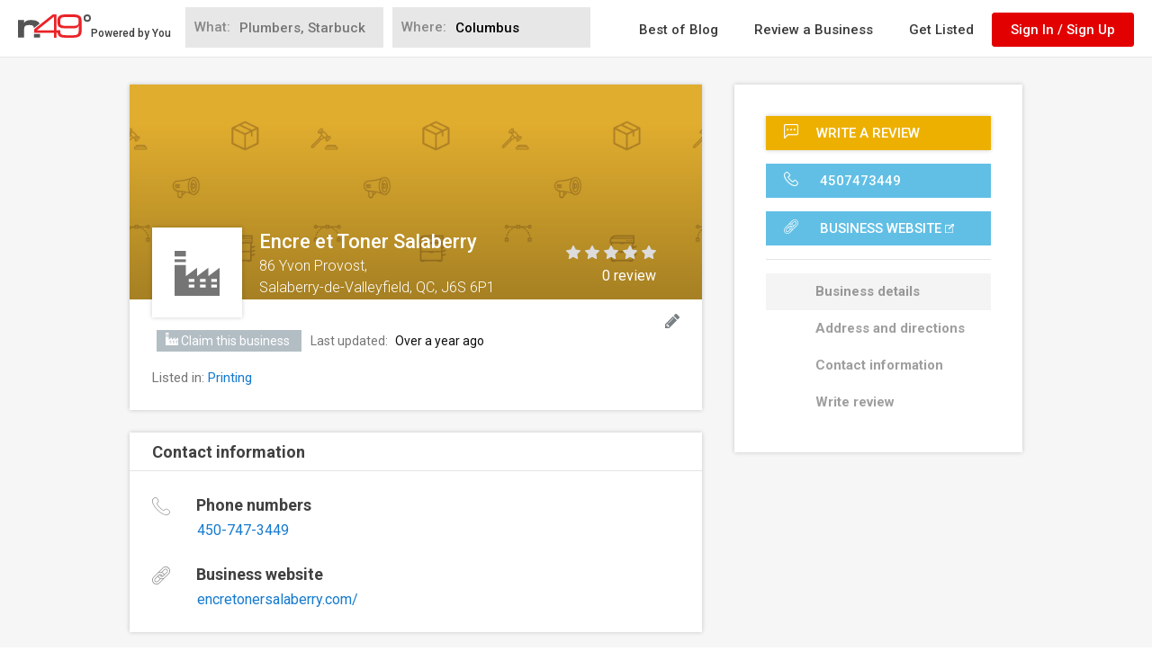

--- FILE ---
content_type: text/html; charset=utf-8
request_url: https://www.google.com/recaptcha/api2/anchor?ar=1&k=6LdgVgcUAAAAAP9c0KOEU9HL_eTdnplY8V4wsiee&co=aHR0cHM6Ly93d3cubjQ5LmNvbTo0NDM.&hl=en&v=PoyoqOPhxBO7pBk68S4YbpHZ&size=normal&anchor-ms=20000&execute-ms=30000&cb=j1czt1518d67
body_size: 49536
content:
<!DOCTYPE HTML><html dir="ltr" lang="en"><head><meta http-equiv="Content-Type" content="text/html; charset=UTF-8">
<meta http-equiv="X-UA-Compatible" content="IE=edge">
<title>reCAPTCHA</title>
<style type="text/css">
/* cyrillic-ext */
@font-face {
  font-family: 'Roboto';
  font-style: normal;
  font-weight: 400;
  font-stretch: 100%;
  src: url(//fonts.gstatic.com/s/roboto/v48/KFO7CnqEu92Fr1ME7kSn66aGLdTylUAMa3GUBHMdazTgWw.woff2) format('woff2');
  unicode-range: U+0460-052F, U+1C80-1C8A, U+20B4, U+2DE0-2DFF, U+A640-A69F, U+FE2E-FE2F;
}
/* cyrillic */
@font-face {
  font-family: 'Roboto';
  font-style: normal;
  font-weight: 400;
  font-stretch: 100%;
  src: url(//fonts.gstatic.com/s/roboto/v48/KFO7CnqEu92Fr1ME7kSn66aGLdTylUAMa3iUBHMdazTgWw.woff2) format('woff2');
  unicode-range: U+0301, U+0400-045F, U+0490-0491, U+04B0-04B1, U+2116;
}
/* greek-ext */
@font-face {
  font-family: 'Roboto';
  font-style: normal;
  font-weight: 400;
  font-stretch: 100%;
  src: url(//fonts.gstatic.com/s/roboto/v48/KFO7CnqEu92Fr1ME7kSn66aGLdTylUAMa3CUBHMdazTgWw.woff2) format('woff2');
  unicode-range: U+1F00-1FFF;
}
/* greek */
@font-face {
  font-family: 'Roboto';
  font-style: normal;
  font-weight: 400;
  font-stretch: 100%;
  src: url(//fonts.gstatic.com/s/roboto/v48/KFO7CnqEu92Fr1ME7kSn66aGLdTylUAMa3-UBHMdazTgWw.woff2) format('woff2');
  unicode-range: U+0370-0377, U+037A-037F, U+0384-038A, U+038C, U+038E-03A1, U+03A3-03FF;
}
/* math */
@font-face {
  font-family: 'Roboto';
  font-style: normal;
  font-weight: 400;
  font-stretch: 100%;
  src: url(//fonts.gstatic.com/s/roboto/v48/KFO7CnqEu92Fr1ME7kSn66aGLdTylUAMawCUBHMdazTgWw.woff2) format('woff2');
  unicode-range: U+0302-0303, U+0305, U+0307-0308, U+0310, U+0312, U+0315, U+031A, U+0326-0327, U+032C, U+032F-0330, U+0332-0333, U+0338, U+033A, U+0346, U+034D, U+0391-03A1, U+03A3-03A9, U+03B1-03C9, U+03D1, U+03D5-03D6, U+03F0-03F1, U+03F4-03F5, U+2016-2017, U+2034-2038, U+203C, U+2040, U+2043, U+2047, U+2050, U+2057, U+205F, U+2070-2071, U+2074-208E, U+2090-209C, U+20D0-20DC, U+20E1, U+20E5-20EF, U+2100-2112, U+2114-2115, U+2117-2121, U+2123-214F, U+2190, U+2192, U+2194-21AE, U+21B0-21E5, U+21F1-21F2, U+21F4-2211, U+2213-2214, U+2216-22FF, U+2308-230B, U+2310, U+2319, U+231C-2321, U+2336-237A, U+237C, U+2395, U+239B-23B7, U+23D0, U+23DC-23E1, U+2474-2475, U+25AF, U+25B3, U+25B7, U+25BD, U+25C1, U+25CA, U+25CC, U+25FB, U+266D-266F, U+27C0-27FF, U+2900-2AFF, U+2B0E-2B11, U+2B30-2B4C, U+2BFE, U+3030, U+FF5B, U+FF5D, U+1D400-1D7FF, U+1EE00-1EEFF;
}
/* symbols */
@font-face {
  font-family: 'Roboto';
  font-style: normal;
  font-weight: 400;
  font-stretch: 100%;
  src: url(//fonts.gstatic.com/s/roboto/v48/KFO7CnqEu92Fr1ME7kSn66aGLdTylUAMaxKUBHMdazTgWw.woff2) format('woff2');
  unicode-range: U+0001-000C, U+000E-001F, U+007F-009F, U+20DD-20E0, U+20E2-20E4, U+2150-218F, U+2190, U+2192, U+2194-2199, U+21AF, U+21E6-21F0, U+21F3, U+2218-2219, U+2299, U+22C4-22C6, U+2300-243F, U+2440-244A, U+2460-24FF, U+25A0-27BF, U+2800-28FF, U+2921-2922, U+2981, U+29BF, U+29EB, U+2B00-2BFF, U+4DC0-4DFF, U+FFF9-FFFB, U+10140-1018E, U+10190-1019C, U+101A0, U+101D0-101FD, U+102E0-102FB, U+10E60-10E7E, U+1D2C0-1D2D3, U+1D2E0-1D37F, U+1F000-1F0FF, U+1F100-1F1AD, U+1F1E6-1F1FF, U+1F30D-1F30F, U+1F315, U+1F31C, U+1F31E, U+1F320-1F32C, U+1F336, U+1F378, U+1F37D, U+1F382, U+1F393-1F39F, U+1F3A7-1F3A8, U+1F3AC-1F3AF, U+1F3C2, U+1F3C4-1F3C6, U+1F3CA-1F3CE, U+1F3D4-1F3E0, U+1F3ED, U+1F3F1-1F3F3, U+1F3F5-1F3F7, U+1F408, U+1F415, U+1F41F, U+1F426, U+1F43F, U+1F441-1F442, U+1F444, U+1F446-1F449, U+1F44C-1F44E, U+1F453, U+1F46A, U+1F47D, U+1F4A3, U+1F4B0, U+1F4B3, U+1F4B9, U+1F4BB, U+1F4BF, U+1F4C8-1F4CB, U+1F4D6, U+1F4DA, U+1F4DF, U+1F4E3-1F4E6, U+1F4EA-1F4ED, U+1F4F7, U+1F4F9-1F4FB, U+1F4FD-1F4FE, U+1F503, U+1F507-1F50B, U+1F50D, U+1F512-1F513, U+1F53E-1F54A, U+1F54F-1F5FA, U+1F610, U+1F650-1F67F, U+1F687, U+1F68D, U+1F691, U+1F694, U+1F698, U+1F6AD, U+1F6B2, U+1F6B9-1F6BA, U+1F6BC, U+1F6C6-1F6CF, U+1F6D3-1F6D7, U+1F6E0-1F6EA, U+1F6F0-1F6F3, U+1F6F7-1F6FC, U+1F700-1F7FF, U+1F800-1F80B, U+1F810-1F847, U+1F850-1F859, U+1F860-1F887, U+1F890-1F8AD, U+1F8B0-1F8BB, U+1F8C0-1F8C1, U+1F900-1F90B, U+1F93B, U+1F946, U+1F984, U+1F996, U+1F9E9, U+1FA00-1FA6F, U+1FA70-1FA7C, U+1FA80-1FA89, U+1FA8F-1FAC6, U+1FACE-1FADC, U+1FADF-1FAE9, U+1FAF0-1FAF8, U+1FB00-1FBFF;
}
/* vietnamese */
@font-face {
  font-family: 'Roboto';
  font-style: normal;
  font-weight: 400;
  font-stretch: 100%;
  src: url(//fonts.gstatic.com/s/roboto/v48/KFO7CnqEu92Fr1ME7kSn66aGLdTylUAMa3OUBHMdazTgWw.woff2) format('woff2');
  unicode-range: U+0102-0103, U+0110-0111, U+0128-0129, U+0168-0169, U+01A0-01A1, U+01AF-01B0, U+0300-0301, U+0303-0304, U+0308-0309, U+0323, U+0329, U+1EA0-1EF9, U+20AB;
}
/* latin-ext */
@font-face {
  font-family: 'Roboto';
  font-style: normal;
  font-weight: 400;
  font-stretch: 100%;
  src: url(//fonts.gstatic.com/s/roboto/v48/KFO7CnqEu92Fr1ME7kSn66aGLdTylUAMa3KUBHMdazTgWw.woff2) format('woff2');
  unicode-range: U+0100-02BA, U+02BD-02C5, U+02C7-02CC, U+02CE-02D7, U+02DD-02FF, U+0304, U+0308, U+0329, U+1D00-1DBF, U+1E00-1E9F, U+1EF2-1EFF, U+2020, U+20A0-20AB, U+20AD-20C0, U+2113, U+2C60-2C7F, U+A720-A7FF;
}
/* latin */
@font-face {
  font-family: 'Roboto';
  font-style: normal;
  font-weight: 400;
  font-stretch: 100%;
  src: url(//fonts.gstatic.com/s/roboto/v48/KFO7CnqEu92Fr1ME7kSn66aGLdTylUAMa3yUBHMdazQ.woff2) format('woff2');
  unicode-range: U+0000-00FF, U+0131, U+0152-0153, U+02BB-02BC, U+02C6, U+02DA, U+02DC, U+0304, U+0308, U+0329, U+2000-206F, U+20AC, U+2122, U+2191, U+2193, U+2212, U+2215, U+FEFF, U+FFFD;
}
/* cyrillic-ext */
@font-face {
  font-family: 'Roboto';
  font-style: normal;
  font-weight: 500;
  font-stretch: 100%;
  src: url(//fonts.gstatic.com/s/roboto/v48/KFO7CnqEu92Fr1ME7kSn66aGLdTylUAMa3GUBHMdazTgWw.woff2) format('woff2');
  unicode-range: U+0460-052F, U+1C80-1C8A, U+20B4, U+2DE0-2DFF, U+A640-A69F, U+FE2E-FE2F;
}
/* cyrillic */
@font-face {
  font-family: 'Roboto';
  font-style: normal;
  font-weight: 500;
  font-stretch: 100%;
  src: url(//fonts.gstatic.com/s/roboto/v48/KFO7CnqEu92Fr1ME7kSn66aGLdTylUAMa3iUBHMdazTgWw.woff2) format('woff2');
  unicode-range: U+0301, U+0400-045F, U+0490-0491, U+04B0-04B1, U+2116;
}
/* greek-ext */
@font-face {
  font-family: 'Roboto';
  font-style: normal;
  font-weight: 500;
  font-stretch: 100%;
  src: url(//fonts.gstatic.com/s/roboto/v48/KFO7CnqEu92Fr1ME7kSn66aGLdTylUAMa3CUBHMdazTgWw.woff2) format('woff2');
  unicode-range: U+1F00-1FFF;
}
/* greek */
@font-face {
  font-family: 'Roboto';
  font-style: normal;
  font-weight: 500;
  font-stretch: 100%;
  src: url(//fonts.gstatic.com/s/roboto/v48/KFO7CnqEu92Fr1ME7kSn66aGLdTylUAMa3-UBHMdazTgWw.woff2) format('woff2');
  unicode-range: U+0370-0377, U+037A-037F, U+0384-038A, U+038C, U+038E-03A1, U+03A3-03FF;
}
/* math */
@font-face {
  font-family: 'Roboto';
  font-style: normal;
  font-weight: 500;
  font-stretch: 100%;
  src: url(//fonts.gstatic.com/s/roboto/v48/KFO7CnqEu92Fr1ME7kSn66aGLdTylUAMawCUBHMdazTgWw.woff2) format('woff2');
  unicode-range: U+0302-0303, U+0305, U+0307-0308, U+0310, U+0312, U+0315, U+031A, U+0326-0327, U+032C, U+032F-0330, U+0332-0333, U+0338, U+033A, U+0346, U+034D, U+0391-03A1, U+03A3-03A9, U+03B1-03C9, U+03D1, U+03D5-03D6, U+03F0-03F1, U+03F4-03F5, U+2016-2017, U+2034-2038, U+203C, U+2040, U+2043, U+2047, U+2050, U+2057, U+205F, U+2070-2071, U+2074-208E, U+2090-209C, U+20D0-20DC, U+20E1, U+20E5-20EF, U+2100-2112, U+2114-2115, U+2117-2121, U+2123-214F, U+2190, U+2192, U+2194-21AE, U+21B0-21E5, U+21F1-21F2, U+21F4-2211, U+2213-2214, U+2216-22FF, U+2308-230B, U+2310, U+2319, U+231C-2321, U+2336-237A, U+237C, U+2395, U+239B-23B7, U+23D0, U+23DC-23E1, U+2474-2475, U+25AF, U+25B3, U+25B7, U+25BD, U+25C1, U+25CA, U+25CC, U+25FB, U+266D-266F, U+27C0-27FF, U+2900-2AFF, U+2B0E-2B11, U+2B30-2B4C, U+2BFE, U+3030, U+FF5B, U+FF5D, U+1D400-1D7FF, U+1EE00-1EEFF;
}
/* symbols */
@font-face {
  font-family: 'Roboto';
  font-style: normal;
  font-weight: 500;
  font-stretch: 100%;
  src: url(//fonts.gstatic.com/s/roboto/v48/KFO7CnqEu92Fr1ME7kSn66aGLdTylUAMaxKUBHMdazTgWw.woff2) format('woff2');
  unicode-range: U+0001-000C, U+000E-001F, U+007F-009F, U+20DD-20E0, U+20E2-20E4, U+2150-218F, U+2190, U+2192, U+2194-2199, U+21AF, U+21E6-21F0, U+21F3, U+2218-2219, U+2299, U+22C4-22C6, U+2300-243F, U+2440-244A, U+2460-24FF, U+25A0-27BF, U+2800-28FF, U+2921-2922, U+2981, U+29BF, U+29EB, U+2B00-2BFF, U+4DC0-4DFF, U+FFF9-FFFB, U+10140-1018E, U+10190-1019C, U+101A0, U+101D0-101FD, U+102E0-102FB, U+10E60-10E7E, U+1D2C0-1D2D3, U+1D2E0-1D37F, U+1F000-1F0FF, U+1F100-1F1AD, U+1F1E6-1F1FF, U+1F30D-1F30F, U+1F315, U+1F31C, U+1F31E, U+1F320-1F32C, U+1F336, U+1F378, U+1F37D, U+1F382, U+1F393-1F39F, U+1F3A7-1F3A8, U+1F3AC-1F3AF, U+1F3C2, U+1F3C4-1F3C6, U+1F3CA-1F3CE, U+1F3D4-1F3E0, U+1F3ED, U+1F3F1-1F3F3, U+1F3F5-1F3F7, U+1F408, U+1F415, U+1F41F, U+1F426, U+1F43F, U+1F441-1F442, U+1F444, U+1F446-1F449, U+1F44C-1F44E, U+1F453, U+1F46A, U+1F47D, U+1F4A3, U+1F4B0, U+1F4B3, U+1F4B9, U+1F4BB, U+1F4BF, U+1F4C8-1F4CB, U+1F4D6, U+1F4DA, U+1F4DF, U+1F4E3-1F4E6, U+1F4EA-1F4ED, U+1F4F7, U+1F4F9-1F4FB, U+1F4FD-1F4FE, U+1F503, U+1F507-1F50B, U+1F50D, U+1F512-1F513, U+1F53E-1F54A, U+1F54F-1F5FA, U+1F610, U+1F650-1F67F, U+1F687, U+1F68D, U+1F691, U+1F694, U+1F698, U+1F6AD, U+1F6B2, U+1F6B9-1F6BA, U+1F6BC, U+1F6C6-1F6CF, U+1F6D3-1F6D7, U+1F6E0-1F6EA, U+1F6F0-1F6F3, U+1F6F7-1F6FC, U+1F700-1F7FF, U+1F800-1F80B, U+1F810-1F847, U+1F850-1F859, U+1F860-1F887, U+1F890-1F8AD, U+1F8B0-1F8BB, U+1F8C0-1F8C1, U+1F900-1F90B, U+1F93B, U+1F946, U+1F984, U+1F996, U+1F9E9, U+1FA00-1FA6F, U+1FA70-1FA7C, U+1FA80-1FA89, U+1FA8F-1FAC6, U+1FACE-1FADC, U+1FADF-1FAE9, U+1FAF0-1FAF8, U+1FB00-1FBFF;
}
/* vietnamese */
@font-face {
  font-family: 'Roboto';
  font-style: normal;
  font-weight: 500;
  font-stretch: 100%;
  src: url(//fonts.gstatic.com/s/roboto/v48/KFO7CnqEu92Fr1ME7kSn66aGLdTylUAMa3OUBHMdazTgWw.woff2) format('woff2');
  unicode-range: U+0102-0103, U+0110-0111, U+0128-0129, U+0168-0169, U+01A0-01A1, U+01AF-01B0, U+0300-0301, U+0303-0304, U+0308-0309, U+0323, U+0329, U+1EA0-1EF9, U+20AB;
}
/* latin-ext */
@font-face {
  font-family: 'Roboto';
  font-style: normal;
  font-weight: 500;
  font-stretch: 100%;
  src: url(//fonts.gstatic.com/s/roboto/v48/KFO7CnqEu92Fr1ME7kSn66aGLdTylUAMa3KUBHMdazTgWw.woff2) format('woff2');
  unicode-range: U+0100-02BA, U+02BD-02C5, U+02C7-02CC, U+02CE-02D7, U+02DD-02FF, U+0304, U+0308, U+0329, U+1D00-1DBF, U+1E00-1E9F, U+1EF2-1EFF, U+2020, U+20A0-20AB, U+20AD-20C0, U+2113, U+2C60-2C7F, U+A720-A7FF;
}
/* latin */
@font-face {
  font-family: 'Roboto';
  font-style: normal;
  font-weight: 500;
  font-stretch: 100%;
  src: url(//fonts.gstatic.com/s/roboto/v48/KFO7CnqEu92Fr1ME7kSn66aGLdTylUAMa3yUBHMdazQ.woff2) format('woff2');
  unicode-range: U+0000-00FF, U+0131, U+0152-0153, U+02BB-02BC, U+02C6, U+02DA, U+02DC, U+0304, U+0308, U+0329, U+2000-206F, U+20AC, U+2122, U+2191, U+2193, U+2212, U+2215, U+FEFF, U+FFFD;
}
/* cyrillic-ext */
@font-face {
  font-family: 'Roboto';
  font-style: normal;
  font-weight: 900;
  font-stretch: 100%;
  src: url(//fonts.gstatic.com/s/roboto/v48/KFO7CnqEu92Fr1ME7kSn66aGLdTylUAMa3GUBHMdazTgWw.woff2) format('woff2');
  unicode-range: U+0460-052F, U+1C80-1C8A, U+20B4, U+2DE0-2DFF, U+A640-A69F, U+FE2E-FE2F;
}
/* cyrillic */
@font-face {
  font-family: 'Roboto';
  font-style: normal;
  font-weight: 900;
  font-stretch: 100%;
  src: url(//fonts.gstatic.com/s/roboto/v48/KFO7CnqEu92Fr1ME7kSn66aGLdTylUAMa3iUBHMdazTgWw.woff2) format('woff2');
  unicode-range: U+0301, U+0400-045F, U+0490-0491, U+04B0-04B1, U+2116;
}
/* greek-ext */
@font-face {
  font-family: 'Roboto';
  font-style: normal;
  font-weight: 900;
  font-stretch: 100%;
  src: url(//fonts.gstatic.com/s/roboto/v48/KFO7CnqEu92Fr1ME7kSn66aGLdTylUAMa3CUBHMdazTgWw.woff2) format('woff2');
  unicode-range: U+1F00-1FFF;
}
/* greek */
@font-face {
  font-family: 'Roboto';
  font-style: normal;
  font-weight: 900;
  font-stretch: 100%;
  src: url(//fonts.gstatic.com/s/roboto/v48/KFO7CnqEu92Fr1ME7kSn66aGLdTylUAMa3-UBHMdazTgWw.woff2) format('woff2');
  unicode-range: U+0370-0377, U+037A-037F, U+0384-038A, U+038C, U+038E-03A1, U+03A3-03FF;
}
/* math */
@font-face {
  font-family: 'Roboto';
  font-style: normal;
  font-weight: 900;
  font-stretch: 100%;
  src: url(//fonts.gstatic.com/s/roboto/v48/KFO7CnqEu92Fr1ME7kSn66aGLdTylUAMawCUBHMdazTgWw.woff2) format('woff2');
  unicode-range: U+0302-0303, U+0305, U+0307-0308, U+0310, U+0312, U+0315, U+031A, U+0326-0327, U+032C, U+032F-0330, U+0332-0333, U+0338, U+033A, U+0346, U+034D, U+0391-03A1, U+03A3-03A9, U+03B1-03C9, U+03D1, U+03D5-03D6, U+03F0-03F1, U+03F4-03F5, U+2016-2017, U+2034-2038, U+203C, U+2040, U+2043, U+2047, U+2050, U+2057, U+205F, U+2070-2071, U+2074-208E, U+2090-209C, U+20D0-20DC, U+20E1, U+20E5-20EF, U+2100-2112, U+2114-2115, U+2117-2121, U+2123-214F, U+2190, U+2192, U+2194-21AE, U+21B0-21E5, U+21F1-21F2, U+21F4-2211, U+2213-2214, U+2216-22FF, U+2308-230B, U+2310, U+2319, U+231C-2321, U+2336-237A, U+237C, U+2395, U+239B-23B7, U+23D0, U+23DC-23E1, U+2474-2475, U+25AF, U+25B3, U+25B7, U+25BD, U+25C1, U+25CA, U+25CC, U+25FB, U+266D-266F, U+27C0-27FF, U+2900-2AFF, U+2B0E-2B11, U+2B30-2B4C, U+2BFE, U+3030, U+FF5B, U+FF5D, U+1D400-1D7FF, U+1EE00-1EEFF;
}
/* symbols */
@font-face {
  font-family: 'Roboto';
  font-style: normal;
  font-weight: 900;
  font-stretch: 100%;
  src: url(//fonts.gstatic.com/s/roboto/v48/KFO7CnqEu92Fr1ME7kSn66aGLdTylUAMaxKUBHMdazTgWw.woff2) format('woff2');
  unicode-range: U+0001-000C, U+000E-001F, U+007F-009F, U+20DD-20E0, U+20E2-20E4, U+2150-218F, U+2190, U+2192, U+2194-2199, U+21AF, U+21E6-21F0, U+21F3, U+2218-2219, U+2299, U+22C4-22C6, U+2300-243F, U+2440-244A, U+2460-24FF, U+25A0-27BF, U+2800-28FF, U+2921-2922, U+2981, U+29BF, U+29EB, U+2B00-2BFF, U+4DC0-4DFF, U+FFF9-FFFB, U+10140-1018E, U+10190-1019C, U+101A0, U+101D0-101FD, U+102E0-102FB, U+10E60-10E7E, U+1D2C0-1D2D3, U+1D2E0-1D37F, U+1F000-1F0FF, U+1F100-1F1AD, U+1F1E6-1F1FF, U+1F30D-1F30F, U+1F315, U+1F31C, U+1F31E, U+1F320-1F32C, U+1F336, U+1F378, U+1F37D, U+1F382, U+1F393-1F39F, U+1F3A7-1F3A8, U+1F3AC-1F3AF, U+1F3C2, U+1F3C4-1F3C6, U+1F3CA-1F3CE, U+1F3D4-1F3E0, U+1F3ED, U+1F3F1-1F3F3, U+1F3F5-1F3F7, U+1F408, U+1F415, U+1F41F, U+1F426, U+1F43F, U+1F441-1F442, U+1F444, U+1F446-1F449, U+1F44C-1F44E, U+1F453, U+1F46A, U+1F47D, U+1F4A3, U+1F4B0, U+1F4B3, U+1F4B9, U+1F4BB, U+1F4BF, U+1F4C8-1F4CB, U+1F4D6, U+1F4DA, U+1F4DF, U+1F4E3-1F4E6, U+1F4EA-1F4ED, U+1F4F7, U+1F4F9-1F4FB, U+1F4FD-1F4FE, U+1F503, U+1F507-1F50B, U+1F50D, U+1F512-1F513, U+1F53E-1F54A, U+1F54F-1F5FA, U+1F610, U+1F650-1F67F, U+1F687, U+1F68D, U+1F691, U+1F694, U+1F698, U+1F6AD, U+1F6B2, U+1F6B9-1F6BA, U+1F6BC, U+1F6C6-1F6CF, U+1F6D3-1F6D7, U+1F6E0-1F6EA, U+1F6F0-1F6F3, U+1F6F7-1F6FC, U+1F700-1F7FF, U+1F800-1F80B, U+1F810-1F847, U+1F850-1F859, U+1F860-1F887, U+1F890-1F8AD, U+1F8B0-1F8BB, U+1F8C0-1F8C1, U+1F900-1F90B, U+1F93B, U+1F946, U+1F984, U+1F996, U+1F9E9, U+1FA00-1FA6F, U+1FA70-1FA7C, U+1FA80-1FA89, U+1FA8F-1FAC6, U+1FACE-1FADC, U+1FADF-1FAE9, U+1FAF0-1FAF8, U+1FB00-1FBFF;
}
/* vietnamese */
@font-face {
  font-family: 'Roboto';
  font-style: normal;
  font-weight: 900;
  font-stretch: 100%;
  src: url(//fonts.gstatic.com/s/roboto/v48/KFO7CnqEu92Fr1ME7kSn66aGLdTylUAMa3OUBHMdazTgWw.woff2) format('woff2');
  unicode-range: U+0102-0103, U+0110-0111, U+0128-0129, U+0168-0169, U+01A0-01A1, U+01AF-01B0, U+0300-0301, U+0303-0304, U+0308-0309, U+0323, U+0329, U+1EA0-1EF9, U+20AB;
}
/* latin-ext */
@font-face {
  font-family: 'Roboto';
  font-style: normal;
  font-weight: 900;
  font-stretch: 100%;
  src: url(//fonts.gstatic.com/s/roboto/v48/KFO7CnqEu92Fr1ME7kSn66aGLdTylUAMa3KUBHMdazTgWw.woff2) format('woff2');
  unicode-range: U+0100-02BA, U+02BD-02C5, U+02C7-02CC, U+02CE-02D7, U+02DD-02FF, U+0304, U+0308, U+0329, U+1D00-1DBF, U+1E00-1E9F, U+1EF2-1EFF, U+2020, U+20A0-20AB, U+20AD-20C0, U+2113, U+2C60-2C7F, U+A720-A7FF;
}
/* latin */
@font-face {
  font-family: 'Roboto';
  font-style: normal;
  font-weight: 900;
  font-stretch: 100%;
  src: url(//fonts.gstatic.com/s/roboto/v48/KFO7CnqEu92Fr1ME7kSn66aGLdTylUAMa3yUBHMdazQ.woff2) format('woff2');
  unicode-range: U+0000-00FF, U+0131, U+0152-0153, U+02BB-02BC, U+02C6, U+02DA, U+02DC, U+0304, U+0308, U+0329, U+2000-206F, U+20AC, U+2122, U+2191, U+2193, U+2212, U+2215, U+FEFF, U+FFFD;
}

</style>
<link rel="stylesheet" type="text/css" href="https://www.gstatic.com/recaptcha/releases/PoyoqOPhxBO7pBk68S4YbpHZ/styles__ltr.css">
<script nonce="jGZEyU6LTvaPmB9YGcIlZg" type="text/javascript">window['__recaptcha_api'] = 'https://www.google.com/recaptcha/api2/';</script>
<script type="text/javascript" src="https://www.gstatic.com/recaptcha/releases/PoyoqOPhxBO7pBk68S4YbpHZ/recaptcha__en.js" nonce="jGZEyU6LTvaPmB9YGcIlZg">
      
    </script></head>
<body><div id="rc-anchor-alert" class="rc-anchor-alert"></div>
<input type="hidden" id="recaptcha-token" value="[base64]">
<script type="text/javascript" nonce="jGZEyU6LTvaPmB9YGcIlZg">
      recaptcha.anchor.Main.init("[\x22ainput\x22,[\x22bgdata\x22,\x22\x22,\[base64]/[base64]/[base64]/bmV3IHJbeF0oY1swXSk6RT09Mj9uZXcgclt4XShjWzBdLGNbMV0pOkU9PTM/bmV3IHJbeF0oY1swXSxjWzFdLGNbMl0pOkU9PTQ/[base64]/[base64]/[base64]/[base64]/[base64]/[base64]/[base64]/[base64]\x22,\[base64]\\u003d\\u003d\x22,\x22dSTDicKMw5I7w67DgcOew61IwqnCpcKZCQpbwrLCpATCmnJ2f8OybMKXwpTCjMKkwrLCvsOeQ0zDiMO3W2nDqDJMe2ZdwqlrwoQLw4PCm8Kqwo/Cv8KRwoU9UCzDvXsjw7HCpsKCXSdmw75xw6NTw5/ClMKWw6TDi8OafTpxwqIvwqt9TRLCqcKfw5I1wqhYwrF9ZSPDlMKqIBoMFj/[base64]/YsOpwonCj8KKwrDCskXCtMOqccKgKcK1wqDDgGt0f1h7VsKIbsKIPsK/wrnCjMOqw6Uew65Tw73CiQc8wr/CkEvDhFHCgE7CmmQ7w7PDpsKMIcKUwrl/dxcvwpvClsO0CWnCg2B7wo0Cw6dGMsKBdHcEU8K6F1vDlhRdwqATwoPDhsONbcKVN8OAwrt5w4nCrsKlb8KWeMKwQ8KsHloqwqTCocKcJSHChV/DrMK3Y0ANSTQEDTLCksOjNsO4w6NKHsKIw5BYF3fChj3Co3jCkWDCvcOKaAnDssO+NcKfw68HVcKwLinCtsKUOAMDRMKsNhRww4RPYsKAcRXDrsOqwqTCpg11VsK2TQszwocVw6/ChMOlMMK4UMOpw7ZEwpzDg8Kxw7vDtV0xH8O4woJEwqHDpHgQw53DmzTCjsKbwo4ewqvDhQfDuRF/w5Z8XsKzw77Cqk3DjMKqwovDp8OHw7s1IcOewoccFcKlXsKUSMKUwq3DjCx6w6FxTF8lMGYnQQrDp8KhITrDhsOqasOJw5bCnxLDn8K1bh8ZB8O4TwYtU8OIOA/Dig8/CcKlw53CkcK1LFjDil/DoMOXwo3CqcK3ccKVw7LCug/[base64]/wqnDiSrDl8KDw4/DvcOSwo3ClcK7wqZhbsKAJwfChsOCAcKHKsKxw6Zaw5fDp28Wwp7DuUNGw6nDsl9XUiDCj0HChsKOwqHDp8ODwoRfKAR4w4PCicKRQMKxw7tqwrfCqsOdw6PCrMO3bMO8w6/[base64]/aBU0wobDqw7CncO8w5IIwrrCti3Dgls/eBDDkgrDtnonb2LDlh/[base64]/wofCtQXCmcKzwpVnIMKMelJlwp/CrcKADMKVcXFTUMOWw4NtccK2UsKbw4khDQQ6SMOXPsKrwrxTGMOTV8OBw416w7DDti/Dm8OBw7nCpHjDm8OPAW/CscKUKsKGIsObw6/DhylSJMKbwovDs8K5OcOUwrEFwozCnz4yw6YyS8KEwqbCucOeYsOHakrCkUUSXwFEZA/CvjLCksKdbXAdwpHDqVZawpTDlMKiw5PCkMOiBGPChiTDgR/DmVRmAsKIE0EpwoTCgsOmJsO/I08lZcKAw507w67Di8OndsKGSmDDqTvCmsK5BsOdOMKbw7Uww7DCuCIIfMK/w5RTwplmwoB3w4xyw581woXDj8KAdVXCkHFQRQHCjnnCoTAfcx8uwrsGw7nDlMO3wpIieMKjHnFSBsO+CMKAXMKIwpRCwrxzf8OxK29PwrfCu8Opwp7CpTZ6H0HClBo9BsKXbk/Cv2rDtFjCgMKcZsOgw7PCg8ObQcODf0DChMOuwpp5wqo4fMO9w4HDgBzCt8KpQiR/wq4jwp/CvxzDlCbCmT0nwpBKHz/CpMO/wrbDhMKaSsOuwpLCpDnDnB5OPljChjZ3SVw6w4fDgcKEKsK7w5QBw4zCn1/[base64]/w6HDusO7STzDt8KMLsOZAMKeEyDCgCLDssO6w6XCmMOdw75IwpzDl8O2w6HDpsOBX0lmDcOpw597w5TCnVJ1ZUHDkWgPVsOOw6bDqcOEw7AHRsKSHsOmbcKEw4jCogRCAcOhw4/Dr0XDhcKQSCYTw77CshguDsOPb07Cq8K2w547woIXwojDhhhFwrTDvsO2w5rDt2dzwrfDqMOlGWhuwqzCksK/YMKSwq9tXUUkwoMWw6HCiCkiwqrDmSZPfWHDhWnCr3zCn8KEBcO2wqkteTzDlA7DsgHDmB3DggYLwqZ3wohzw7PCtgHDvz/CkcOab2fCjXLDhMOsIcKHHTxvG2zDp3ApworCtMKRw4zCq8OKwrfDgBLChDTDrHPDtjrDisK+UcKcwokxwoZIazB1w7LDlTxrw4F2NHliw5dkGsKLFwLCl2pOw6cEPMK/D8KGwrsDw4XDh8OsJcOHI8O+XkoWw7bClcOeGEYbAcKGwo5twoXDnC7DqWTDsMKdwoojZDIlXFw6wqZYw7Amw4kNw55WMnsAPzfCoi8+w5l7w40ywqPDiMORw6/CojHCpcK1SzfDjhnChsKYwr5nw5QUXWDDm8KeIFkgbX5LJAXDr0xAw4LDlsO3GcOYasKfXWINw44hwoPDhcO8wrJUMsKLwpZAVcOgw5New6c3Jj0bw7TClMOKwpXCmsKiL8O5w69OwqvDpMKrw6o8wqgww7XDoA8MMEfDoMKhAsKAw4F/[base64]/worDp8ODwoPDuwxdKsOiSyvCk8Oxw5ENw6zDicOdPsKAORzDrRbCoEZGw4/Cq8K9w5JlNGkkEsOkFHXDqsKjwozDhSdafcOCExHDgFIYw6rCmsKxMi3CoUEGw5TCqB7CizN6DlPCoD8GNSM1H8Kkw6vDsjfDtMOUfEgewqhNw4TCohtfR8OeIA7DvnZHw4/[base64]/DiB3Clg/[base64]/NX3Cu1p5EsOKM8KyY38BdGAKw6U2wpzDlMKkWSMZKcK3wpLDnMO8NsOywrTDgsKtPhnDrVtWwpUSBVExw50rw4fCvMKTNcOpeh8FU8K9woEcZ3lXfmLDgcOdw4QQw43DvgXDgAwBVnlhw5gYwq/DrcOlwrYwwovCuiLCoMOldMOqw7XDkMOQaCnDuF/DhMOXwrInRlwaw48CwoVZw6fCvUDDlj4vLcO+djtewrDCmgfCkMO2GMKkDcO0AcKdw5bCjsKgw4NnEGsrw4XDrsOyw4/DksK5wq4AbsKPE8O9w4tlwp3Ds1TCk8K4w4vCrHDDr2N5HC/DmcK3w4gBw6rDj1/[base64]/w5gMEX0Cw6wTTU5ow6xWQMO9Zk/DnMKuZULCtMKQG8KdFTfClgPCo8OYw5LCrcKUUDt9w48CwoxBEgZHBcO/TcKMwpfCqsKnO2PClsKQwpBHwoJqw4BhwqbDqsKyJMOnwpnDmk3DoTTCpMKOGsO6DRcyw7XDt8KTwqPCpzliw6/[base64]/CrwbCq8O/w7JlJ2Jjw6DCjmrCkMOGwqc/[base64]/DvMOiw6zDj24gN8OAW0HDtgo7w7vDr3h5w4o/[base64]/J8K2SygaGDLDhErCgcKYw6F/OGDDrAAxWCpseSs/GsOzwoHCkMO3SMOaQHQyKWvCgMOBTMO7IsKswrg3WcOdwo9BMMKhwpYYAx0DGCYFUkBjSMK7FXrCs03CjTcKwrIAwrnCosOJOnQNw5tfdMKZwp7CqMKEw53CgMO1wq/DkcOTJsOMwqESwr/[base64]/CkgQ3wqXCr8Oewrk2I8KywqEWV8OFPHrCl8OcABTCnBTCujbDjgzDrcOew5c7wpHDsE5APiUPw5LDnhHCqk9aZnAeI8KRScOzdi3Ds8KfP2pLfj7DlxzDlcOzw7wjwrXDncKgwq0ew7s2w7/[base64]/Do0fDtg3DncKxw7rDu8OaPcOEH1nDhMKBSxFeMMKJw7ZMQR3CrXlML8KRw7rCiMK+SMOXwpvDsS3Di8K3w5U8wofCvSHDtcOcw6J5wp4Pwq/[base64]/CrwPCoXgBw53DhsKWWwUwSMOWwpLCmGLCnSBwwpzDum9xXsKnBEvCpSfCj8OYDcO9OTvDpcOtecKREcO3w4TDpAwcKyPDsWsQwppfwpTCsMK6fsKzSsOOOcKJwq/DnMKEwoQlw6Y1w4rCuWjCsS4EcBNkw5sxw6DClhcldUwqSgN7wrNxVVlKKsO/wqPCmTrClAlWS8O6w4gnw5EkwoXCucOgw5Uvd3HDrsK7VHTCnxolwr58wpbDhcKeRcK5w45dwoTDtBkRRcOjwpvDviXDjkfDu8KAw6sQw6pUEgxJwq/Do8OnwqHDtzcpw5/DpcKqw7RhTlc2wpLCuhfDoyt1w6DCiV/DjwkCw5LDqRnDkHknw7zDvDfDkcOhPsO1bsK4wrHCsijCusOKLcKOVW1JwojDgkbCu8KCwozDlMKCZcOHwq/[base64]/[base64]/CucOEw55Aw7TDrcOIOHNtRcKEZSLCgWjDmcKnSmxzKkbCr8KtdBx6cBFfw7k7w5fDlyfDksO2GMO/[base64]/w4nCucOqwoXDosKAw57Dpm7Di3Egw5Jtw5DDqGzDp8K+LWgvUil2wqcHLHw+wpYze8ODAE9uURTCr8KXw4rDlMKQwos1w6B8w5MmI17CklDCiMKrajhvwrhbesOGVMKYw7FkYsKlw5clw4liXF5pwrV+w6JnVsKFJ2vCtW7ChDsYwr/DrMK1wozCk8Khw5DDkQLCrm/DmsKNUMKIw4XCgMKEPMK9w6jCnxd7wq0yB8KPw5AswrJtwo3CosOkG8KCwodAwpwtfS3DicOXwpbDjzkEwozDt8OhCsOawqIlwp7DhlzDn8Kyw4LCjsKwAz/DkA3DuMO4w6o6wofDoMKPwoVXwpscUGLDqmHCvVfCo8O4CsKtw7ElLEvDo8OlwpdGfgbDj8KKwrrDlA/CtcO4w7LDj8O1TGJVdsKaAg3CscO3wqYeKsOrw5pgwpsnw5LCtcOrKm/ChsK/TSMTWsOFw5N2ew5dEUDCgQHDrW4WwqZPwqIxAy0eBsOUwqZjGgfCgyfDk0Yqw5ZoBDrCuMO9AnHCuMKjRkfDrMKzw5ZVUG9rLUE8IUHDn8OywqTCuRvCtMKTFsKcwoAQwrsAa8O9wrhiwrjDgcKORsKHw7RNw650RMKnJcOsw58rKcK/E8O8wo52wpIpVDddWVYEeMKAwpfCiSHCqHJhHGvDoMKJw47Dp8OuwqzDs8KVLwUBw48nC8O8Dl7Di8KXw4MRw4vDvcOcU8OEw5DCuyUvwp3CgcKyw4U8HU9tw5XDr8OhWwY4H3HDlsKTw43DqDhhbsKowp/DqMK/wrDCtMKKKw3DmGXDssKCL8Ozw7pBYkgiMBDDpUJcwq7DlHMgdcOtwo/CnsOmUyYUwqMmwoLDvR3Dp3NZwooUTsKaDxF4wpPCjl3CkEJNfGfDgw1uXcKJC8OXwoXDu2wRwqMoGcOlw6rDlMKyI8K0w5bDtsKHw7JJw504SsK2wo/DtcKFFSlqYcK7TMOsIsK5wpJxRDN1w48yw5sUYChGE3rDqVlNVsKATFMGZgcLwoxHYcKxw6zChMKEAAURwpdvGcKjFsO8wr47ZH3DhWxzWcKdZT/Dk8OTDcOrwqQLJcK2w6nDsj0Sw58+w78mQsKfPUrCqsKUA8K/wp3DlcOIwoI2XDzClVPDm2gjwqY2wqHCrsK6YB7DmMOHblrDh8OeRcKmBCDCnhxuw6hLwq3CkhMuFMO0KxkpwoM+UMKCw4PDsnXDjUTCtiTDmcO/wpfDisOCa8ODWRwKw6R3JVdbV8Kga03Cm8OYEcKxw6VCKiPDv2J4WWfCgsORw4YfF8K2aSEKw7QMwr8jw6pKw63ClnrCkcO+Pw4QT8KDYcKyXMOHQFRmw7/DrxtLwowmAgvDjMOUw79gBkBhwol7wqHDiMKrfMKBPBRpIUfCtcK0D8ORccOafFE/GFLDicK5V8Krw7zDrS3CkFt/ezDDmiwVf1QXw4rDtRvDoxHDi3XDmsO+wrPDsMOOG8OyDcOzwolMY3xbRMK0w7nCjcKWE8OSA1JWKMOwwrFlw47DqkZcwqfDpMO1wpUhw6gjw6PCt3XDoErCqB/[base64]/CrXsBfsKUEsKHU37Co8K/wqnCvEnDrMOsw6NvQhNRwpV2wqLCsUlIw6HDn14FVBLDl8KvdBJ9w55/wpk2w5LCgAsjwovDkMK6BRMYEysFw5cqwq/DkzYuV8KvWg85w4PCgsKVbsO/[base64]/DisOTw7/Cq1/[base64]/CvTXDhCnDlDEUwqAuBMOLwpbDusOLw6vDngTDuwxxBsKRUTBow63Dt8KaTMOAw753w4R0woPDvCXDhsO9IsOCCwJ0wqgFw6dVTW0+wop6wrzCskM2w7dEVsKRwr/ClsKnw41gPMOwEhULw5F2acOMw4rClDLDqnp+NRdFw6ctwo/DrMO8w5TDlMKTw77DosKse8OvwpnDiF0DOsKjTMKxw6d5w4bDusKVe0fDrcKzCwXCssK4DMOLCBhzw4jCoCTCt3zDs8K4w7/DlMKUfF54OcOww4o9QmpUwp/DtjczPsKQw6fCkMKAHlfDhRR6Wz/CngTDlMKLwqXCnSTDm8Kiw4fCsmXCjh/[base64]/DnRt7wrFzUsOiacOcUXB4S8OfwpjClkxFWsKwA8O+QcOCwr45w4kFw5DCgiUfwpFqwp7DtBzCrsOWEiXCiCslw7bCpsKCw5J5w7xUw6lELMO5wqV/w6fClDzDv1onejJ5wqvDkcKBaMOvQsOCRsOJwqfConLCry3DmcKCVE4jXH3Dg0liFsKuKB5JAcKvJsOxbA8DQwBbWcOiwqYpw4Bpw5XDvsKyO8OkwqQmw5vCp2Fgw6dMe8OkwqMnRzk9w6MuTsOnw593O8OUwqLDscKXwqAKwoNrw5gnTyJHa8Ofw7JjPcK4wrTDicK/w5tACMKaAS4rwoMLQ8Kiw7/Dsy0uwrPDoWIMw51CwrPDrcOhwrHCrcKowqDDjH1Gwr3CgyIDESbCksKKw5g9EkQoLGjChRjCqW16wo5hwrbDjV99wpvCtRbDo3vCksOgbQfDoVbDnBsjK0TCh8KGcWERw5fDh1LDgjXDu1hpw5nDtsOjwq/DmTojw6soaMOxKcOjw6/Cv8OpSsK9RsOJwovDisKJKMOqEsO7BMO1w5vCncKbw5gEworDuDkew5lhwrk/w7clwovCnzfDgRHDtMOmwp/CslgfwoXDiMO/MW5OwofDl3nCkW3Dv0DDrmJowrMVw6klw5UhVgpvAlpaIsOoQMO/wokPw7vCgXlBESEGw7fCtcOWNMO0RG0owqPCt8K/w4XDg8O/[base64]/w7I3ZsOcw6h9wrs3TcOZSsORb2HChmbCiWvCn8OLO8KNwohTJ8K8w7UbEMO6IcOcHj/DrsOCXCfCpyLCssKETxTDhXxUw69ZworClMOQYyLDssKCw54jw77CtFvDhRXCt8KPHhQQc8K7TcKwwrTDv8KyXMOzVilqAT1Iwq3Ctl/CkMOlwrbCrcOgV8KkKgXClR9Jwp3CusOcw7fDocKuADLCuVoywovCosKXw7xtTzLChWgEw5p9wrfDmH9iIsO6bw/DqcKxwq14eS0vb8Kfwr4Jw5XDjcO/[base64]/w6HDvsKVw4wIwrLDgyVAwpzCiWsUw5PDucOnC1rDnsOowoBjw6fDu3bCqF/Di8Ofw6FEwo7CjUfDksOzwohTUMOUTHXDm8KbwoB5IMKSGsKkwqtsw5UIKcOowolvw6wgDR/CrjQbwop1eTPCsRJ0CwnCjwnCuGJWwpcZw6PCgkBedsOqQMKZNzfCpMOnwobCqGRfwozDu8OEAsOVK8KgdUcow7bDm8KsL8Okw5olwr9gwrTDoSfDu38rOnB2dcObw7MeG8Kfw6jDjsKmw7QlRwdCwrzCvSvCt8K+XH1IBnXClh/[base64]/Dv2PDsR/DkcOpOUrDuRDCkgzDti4/wr1twq97wr3Dlh4gwoHCpl1zw5rDvRjCr1LCmAbDkMOEw4dxw4jDvMKQCDjClmnDkzscDHTDiMO7wrHCosOQA8KfwrMTw4LDhnoPw67Cp19zXsKMw4rCvMKFR8KCwoBtw5/DmMOLbMKKwqrCjz/[base64]/w4nDlXrCjzQYw6kFG33CqRcpdsO5w74Iw63Dr8KTZ1YHBcOKKMOdwq3Dg8Kiw6fChcOvJQLDhsOUSMKnwrvDsQ7ChMO0Bg5+wpERwpTDgcKsw6EjI8K+cUvDpMKjw5DDrXnDn8OPesOpwqEHMhAvCjBHNSVBwrfDlsKrfUtrw7/ClQ0OwpxeS8Ksw4LDn8KTw4rCsRsPfypRfxJOUkgNw6fCjAYUWsKAw6ElwqnDojlvCsO2K8ONBcKdwp7CgMOBBVhUSw/DlkMqEMO5X3nCiwIDwrXCrcO1YMK/w5vDjVrCocKtwqF/w7FRFMOIwqfDlcONw4oPw6PDvcKYwo3DkSPDozzDsUnCvsKWw5rDtRfClsKzwqvDiMKWOGYHw6x0w5hAaMOCSxTDlsOwUDHCtcOiKWrDhCvDtsKBW8OiegZTwrbCs2Iow6oqwqMDwofClCHDn8KqGMK9w5kKFDIIdMOcRMKzf2nCpGdBwrcaYGBqw7/CucKOP3rDvXDCl8OHXFbDssOeNQ5kMcOBw4zDmTYAw57Cm8Klwp3CvmsQCMOzJTlAVxM/[base64]/JcOSaBInA8Kxw7bDnDPClcK6w6ghAcKzZgMWaMKVwpTCvsOyEcOZw4tBVMOFw6YKI0nDpWHCjcOPw4xuRcKJw7o1CCJAwoY9EcO4MMOtw6YzbcKtFBJQw4zCpcOZwrQpw5TDr8KrW0XCpXbDqmIpOcKgw58BwpPCt2tjQE4hFUd/[base64]/DqwU2FUoSNcOoIUDCl8O7w5cbFcOVwokQBFITw5/[base64]/DvMKDCXEQw7jDnmw3UmZxCcKeSydNwpfDiXTCuj1DYMKPeMK/SjbCi33CiMOBw43Ch8K8w7t7MQDCth1ew4dXXjNWWsKuPBxLNmLDjwBFfV4HUX9tek8HNx/DshwXaMK2w6NQwrXCtsO/EsO3w4Mdw6AidnvClcO9w4dDAhfCvTBrwrnDlsKAEsKJw5RVFsKhwrvDlcOAw5jDlRzCtMKIwp9TRFXDrMKFd8K8I8KYfBEWO0B/WD/CjMKnw4fCngzDgsKrwrFPY8ODwpYbE8KXSsKfNsOiIE3DhjPDosKqNFTDhcKpLVs3ScKBFTlGV8OUJCXDhsKZw4gew7XCrsKZwro+wpAywpLDqFnDj37DucKcEMOxLi/CrsK6MWnCjsKtEMOjw6ATw61ETDMAw6QpZDbCq8Klwo/Dg2BJwrZ6Z8KRPMOgEsKewokTCnlbw4bDp8OQKMK/w7nCl8O5bxN2Z8KCw5PCvMKKw73CuMKcDUrCr8O9w7LCi2/CoC7DnicwfQbCncOkwqAHXcK7w5l+EcOXW8KIw4MnSXDDnC/DiUfDkSDCiMODGQLCgVkrw73DgXDCk8OrA3xhw4nCusOpw4A/w7IyIGxxeBktc8Khw4dcwqoew5rDnnJiw6Ygwqh8woYYwqXCssKTNcOfM0JOKcKDwrhrbcKZw4HDocOfw6hcB8Kdw4RIagFrTcKxN2LDrMKcw7Nzw6BBw7TDm8OFOMKeYHvDr8OJwqYCF8K/[base64]/[base64]/[base64]/RjAsOMO3w5dNOsKGbsKfa2EYw7TDt8OYwqA8ETnCkgnCmcO2MBFSHcKDLV/DnEvCkXgrEj8Kwq3CscOjwozDgHbCpcO6w5YzecK/w7/DiHbCscK5VMKqw6QwGcKbwoHDnVHDsx/[base64]/fsKaw7gOw6fCicOHw5PDogjCvX7CnzphP8K/w6kwwpxMwpB+VMO8BMOuwr/Dp8KsVy/[base64]/LsK6wqPCpS/Ck8Kbw4zCiMKRfFnCrcOjw6NHwoV4w5t6w6tGw7XCsk7DgsOewp/DssO8w7rDt8O7w4dRw77DlCXDnlAYwrPDpXLCssKXWlxyeifCowDCqFFRIlUZwp/Ck8OWwrPCqcK0DMOMWQoxw5lgw6xRw7XDrMKjw6xTFsOeYlsia8Ksw4cZw4sMXCh3w7cjdsObwoAFwr/Cm8Kjw68yw5jDt8OrfsOQDsKLRcKqw73DjMOXwpYRQj4kRWY3EsK6w4DDm8KIwqDDvcOxw5luwo0QO04EdWXCmgIkw44oNcOCw5vCpS/DgsOecAXCk8OtwpPClsKOP8OZw4DCsMKzw5nDpBPCkUQqwqnCqMO6woNlw78Gw7zClMKGw5oxDsKuIsOyGsK2w7HDnCAmTH5cwrTCvmxzwqzCvsOewpt6LsOBwoh2w7HCjsOrwoB2wrtqLxJ7AMKxw4V5w75dYl/DtsKtBwFjw71NEBXCpcOLwowWXcKjwqvCiWMTwpcxwrXCiEvCrXpdw6HCmkEQERt0RyIzbMKFwq9RwqcLYcKpwp9zwq8bZS3Dg8O7w4Jbw7MnL8Kqw7XDtgQjwoHCo3PDoCt7Ok0Vwr0+HcKEX8Kww7EGw6B3M8KUw5rCl07CixvCqMOuw6XCncOldwXDlB/CuiJtwqY/[base64]/DuRAne8K6BcKvC8KReMOSw6nDnMO+w4TCgsKMI8OVQsOqw4zCmFk8wr3DqzTDrMKsF0rCh1IeN8O7B8OFworCoTMLZsKoI8OtwplLTMO8fTYWcC3CogcPwpXDg8Khw7Vjwpk9G1p5WA7CmVfDmMKKw6Q9B0ddwq/DhwzDrl9idAoGQMOcwpNMPgp1AsObw7PDqcOxbsKLw7BSH0MCL8Ozw4IqBcOhw4/DjcOSWMKxLS9cwqfDhm/[base64]/CiyzDq8KPwrnCpMO2w6DDoiY/[base64]/wqXCm8KcAsOFTsKqY8KZwrrDnDozHcOzDcKBEsO1wqEZw63Ctk/ChDZHwrBycyzDmFhNUkvCrsKGw7FdwowMBMOTZcK2w63DtMKeJkzCv8OedcOtdHQZLMOrMSdwO8OSw7Ipw7XCnAvCnT/DghlhEQYOL8Klwo/Dr8KcTF/DuMKgGcOVGcOzwozCgxUjMAoDworCgcKbw5Jyw7LDnxPCtQTDnAY/w7DCtmHDuiPChV0cw6M/DUxzwrbDrDTCpcOLw7zCtj3DpsONKMOORMKiwokoIXpFw4l2wrIXQTnDkkzCoEnDuzDCtizCgMK1D8OIw4gjwq3DnlzDgMKFwrJ3wpTDgcOqE3BuM8OHPcKqwpsNwqI/w6Y4K2nDpgLDnMOIBV/[base64]/DuC7DuwPDh8K6w63CiS5zw68cUxYIL8KYL23DklQ6RnXDgsKJw5PDksKXVQPDv8OJw6cqIcKEw5jDu8K+w5bCsMKrVsOCwplIw4MiwrzCiMKKwqLDucKLwoPDtcKRwrPCsUFhK0fCjcKLGsK1BRQ0wqpHw6LCksK1w53ClG/[base64]/[base64]/DrlMPwoTCjQLDosOvJ0llw7JsMMOgw5VqWsOQRcO2U8KhwpzDpMO6wqsgY8K+w5MNVAPDkSNQZmXDki9zScK5WsOEPicXw7x5wo/Cs8OvXcO1wo/CjsOkZ8KyVMOuR8OmwrzDtF3CvwFcRkwSwonCjsOsd8Khw5rDmMO0PGxCQHNhZ8OfSQ3ChcODEEbDgDcHZcOfwr7Ct8Oww4h0VsO6JsKdwo0aw5I8firCpcOLw5/Cg8KyQgk9w6k0w7zCpcKAYMKKJcOqc8KnMcKOIVYjwqAvcU49TBbClUZlw77DggtywrtDOzlMbMOsGsKkw6U0C8KUKh15wpsobMKvw6E6asO3w71Ow5k2JH7DrMOuw5BQHcKaw5xQbcOWaTvCsA/[base64]/DgwZtX8Kswo7DvcKVG8K0w4lFLmcyHcOYwrnCixLDoBDCisOzZkNWwqIiw4ViScKrKTjClMOAwq3ClzvDpxlJw5XCihrClyzCkkYSwpPDs8K7wqE4wqgkN8KqJznCvsOfOMKyworDpQtDw57DisOFUmsidcO/Zz84ZsO4T1PDscKCw53DsUVOFBQGw4/CocOGw4pdwoLDgFPCpCdiw7DCqyhNwrgRRzoodWTCjcKpw4nCksKzw71tKi/CrAd9wpRrCMKEbMK1w4/CliEjSRDCqU3DpXEHw4cww47DtSZzYWVCLMK8w5VBw4hXwohNw6LCpzDCvFXCt8KXwq/[base64]/DkMK6wpIKFyrCs8Kyw7fDuVHCsFMuwrU6w5Fqw7TCn3zCicOfPcK2wrEvLsKqNsK8wrFERsOFw61ewq3Cj8O4w4rDrDbCoWI9acKiw7xnEADCosOKAsO0fsKfTDFCckrCvcO3Cjc9TMOFU8Oiw69YCFbDq1ACDBVSwotkw6EzacK/[base64]/[base64]/DucK+wqcyOmcOwoHCpRgqX8KPwrAIBMKqH1HCtzbDlH/DvhVLOTjDjMK1w6JqHsKhGSDCj8OhCixSwrjDgMKqwpfDmknDoXxxw6sIdcOgPMOuV2AWwp7Crg3DgMOIKWbCtzdOwqjDp8Knwo8JB8OpdlrCjsOud2/ClktnRMKkBMKNwozDv8K/YMKFdMOlNHxMwpDCv8K4wr/[base64]/CoXnDqsOmwrbDmDrDncK/w4tVHx7DoC1+wo5lLcO5w6IewrJpKRDDi8OVF8OUwo1DeTMQw4bCs8OQRQDCg8Ohw6zDjFDDqMKWLVM1wq1lw6kSasOKwoZ/bGnDnitUw4pcXcO6Q1zChRHCkizCp0JMLMKKFsK8LMOOGsOxNsKDw5EKeipYAGHCvsOSaGnDp8Kkw5fCoyPCk8OewrhOGgLDtkvCtXpWwrQOZ8KnUsOywr1EUWkeT8OEwoB/IsKDTB7DhRTDnRsmLT49YsOmwqh/e8K7wqhEwrtnw53CmVMmwowABRbDh8OBLcOLPADCogkQX2DDjUHCvsO5X8OdOSQEZ3XDpsO7wqzDrzjCkjswwrjCnjLCk8KUwrbDkMOYC8Osw4HDqMK/EAc0IsKAw6rDk1howq7CvR7DtcKnKwPDrXVFCkMqw7jDqF7CjsKSw4PDpDt5w5I/[base64]/DnMKUwopqZW/[base64]/Ci39+J8KIw7rCk8ODw64Fw67DhxzCjWEqME0JTkDCv8O7w69NQFsCw7XDicK4w6fCoH3DmcOKXWk5wrnDnWAMI8KzwqrDo8OGecO6IcOpwoDDpE19O3PCjzrDrsOQwp/DuX3Dj8OUMAXDj8KGw7oZBFXCi3nCsQXDiyvCowobw6/DlURtbzo4V8KyTAJBWSXCicKTS2UUbsKREsOpwotZw6lDfMOVYX0WwovCrsKJH0/DrsKIDcKbw6IXwpduemd/wq/CrjPDkh9yw5B3w7U6NMOTw4FKdA/Cv8KFfnArw4TDusKnw7fDlcOywoTDt1DDuDTChUvDu0TCnMKuRkzCsnA+JMKtw5B4w5jClkvDs8OcZH7DnWfDnsOrS8O8O8KawovCo1s7w643wpEGO8KhwpROwpDDiWjDgsKtS2/CtFovWcORHlzDgRUkPkRvfcKfwonCvcOfwox2DFnCvMKmEDkVw7hDMWTDmi3CrsK/QcOmWcOVZ8Ohw6zCmVHCqlfCkcKjwrhfw7xgZ8K2w73CrFzCn27DmQzDoxXDhDHChXjDsQsUdgXDjzcDWDRcPsKveRXCgsOkw6TDu8K+w4QXw4EQw77CsEfCqEAvccKsOQwRVQDCicOfFC3Du8Ovwp/[base64]/DssOYaWvClj0dSMKSR1LDvcKPScOawpoOA3vDtcK7cm3CucKpXm8+SsO4G8OfOMK+w7HDu8Oqw4V0I8OCJ8OZwpsaD0HCiMKnV2fDrmBXwrYqw4thFmfCiX5/wpUsRjbCnx/CrsOnwoALw6BcJ8KxO8KmTsOxQMOPw4rDpcONw7DCk0U1w7wOKWVmfRU6IMKeZ8KpMsKKHMOzXRtEwpIPwoTCpsKvGsO8OMOjwoVbEMOkwoAPw6LCrMO9wpBVw5cTwofDpTFlRmnDo8KOfsOywp3Ds8KKd8KaX8OLCWDDj8Kww7jCjgcnwr3DqcK/[base64]/DvMKiw69/PMKBw58bwrPClT92QUU4CsKKw4nDpcOLwoLCh8KRO2kiZldBK8KWwq5Iw7RywpnDo8OJw7bCqElQw7Z3woXDhsOuwpPCk8K5Ah8lwpQ+RBsYwp/Dkx17wrF9wq3DuMKpwp9nPHU2R8Kkw4VnwodSazNVPMO8w7wNfHExOA7Cn0PCkCNBw5zDmXXCvsOken4uXMKcwp3DtxnDoTw+ATvDtcOMwphLwqZcOsOlw5DDtMOew7HDgMOGwpbDusKQDsOUw4jCkyPCn8OUwo1SRsO1I19sw7/Cp8OdwojDmRrDulN4w4PDlmlBw4BOw6zCrcOKFgPDg8OgwodVw4TCp3scAA/CiFPCqsK2wrHDtcOmD8Ovw6czAcOSw5zDksOXVDLClQ7Cv08Jwo3DkQjDp8KRDCQcBV3CjcKBG8K0JVvClyrChMKyw4EDwpPDsCjDoHAuw5/Cv0zDowXCm8OGDcKZw4rDpwQdGHbCmTRAPMKQUMO0WwQYXEHCoUZCcQXClDExwqdpwrfDscKpb8OdwrPDmMKAwrrCsyVDKcK5G0vCiw5gw73DnsKlKk0aXMKHwqYRw4UELXLDrcKdUMKDSWzChgbDgMOGw7tFAS8HX1J1w7p/wqd3w4LDnMKFw5jDizfCmiloZ8KMw6w1Lj7CnMOmwptNKXRkwr8VecKOcwvCsxczw53Dr1TClEEAV2AgCTrDmSkswpzDtcOnAgp9OsODwqNOXcKawrDDnFYnPm8EXMOnNMK1wrHDocKVwo4Qw5/[base64]/Cl8Kpw5/CnMKef8KEw5vCpWwGw6PCiUzDpMKfIMK7csOawpEAVcK4PsOawq4mZsOxwqPDrMK4WRl9w4hUJ8OwwqB/[base64]/DucKSw7ozw6LCq8Omw6TDhcKGw61jZCUWOMKJDXk3wo3DhsOGKMO6CcOSAMKQw6LCizA9DcO/ccO6woVlw4TDuxrDnxTDt8Kww4jDmWZONcOQGX57fiDCq8KAw6Q7w5fDicOwOU/Cl1QtfcOXwqVHw6waw7Vvwp3DuMOFdHfDhMO7wrzDr2zDkcO6R8OVw69lw6DDrijCvsOKCMOGXVV5TcKHw43DnhNIXcOkOMOAwplVHMOsNxYgE8OBIcObwpDDmzldE1YNw7XDpMOjbFLDsMOXw5bDnCHCkGPDpxvCsA0UwobChMKVw5/[base64]/DhMOfBcKODsO7w6QrV8Klw5hkVsOjwpXDixbCgsObDgXCm8KRRMKjN8OFw4zCocOPThTCuMOVwrTCsMO0SsKQwpPCvMOcw41/wr4tLS5Hw6cZfgZtdhnCnSPDvMOuRsKFJsOYw4wNC8OpCMOPwpUjwovCqcKVw63Dhx3DsMOYdsKvXxJPezHDh8OKWsOkw6XDlsO0wqZQw6/[base64]/[base64]/CvMOlNQQww4kwNTYUw644AsOdw5ZcwohFwpgJXMOfGcKpwr5vSwhICUTCtzJ3DUjDtcKcUcKAPsOVEMKfBXMcw50TbAbDhXPCjcO6w6nDo8OqwopkInjDocO4G3bDkAd7Jhx8acKEEsK2QMKxwpDCiTLDg8O/w7/DkV8BPSFMwqLDl8KfMMORRMKYw4YBwqrCpMKnQ8KbwpoJwonDiBQ/[base64]/Dg8KOOxfDgsKRwqIDcXLCiwVLw5k2w4XDhlQ+fMOOYFhbw4UlBMKjwokFwp8EccOHbcKyw4RgDQXDin7CssKGC8KhS8K+EMKWwojCl8Ksw4Vjw67Du09Uw7jDsi7DqlsSw5lMKcK7LXzCmMOgw4TDvcOqVMKNS8KzTUAzwrRDwoIKK8Olw5/DkmfDgCdCYMKUPsOgworCnMKew5nCoMKmwrrDrcKaSsORYTMJLsOjKkfDpsKVw7wCbW0LDEvCmcKFw4PDl24cw5B7wrU8ZEfDksO2w6zChsOMwqkFD8ObwrHDnlnCpMKlBTZQwoPDrklaAMOJw7BOw51jYcOYfUNRHnpnwpw+wrbCvldWwozCn8K/VEPDncKgw5jCocOhwoPCvcK+wq5swph6wqPDpmkAworDhFYWw4HDmcKmw7Vaw4fCjDwewrTClHjCq8KLwpcow6kGWMOWGC5mwr/DvBLCpCjDvl/[base64]/[base64]/ClDLDtBLCnjHChMOnK8K8w6RTw7bDkcO0FsKGJhAMB8KZdwh7XcOFPsKMbsO9L8OAwr/Dq2zDvsKmw5jCmWjDiAFeaBfChjAIw5VOw7Efwq3Cih3Dpz3DkMKPDcOIwoBTwrzDksKHw4fCpU4UbsKtFcK8w6zCnMKgKEQ0fX7CjHwowpjDvyN8w7PCoEbCkGlRw4A1KR/Ct8O4wqxzw6TCtVQ6FMKBIMOUO8OjU15dTsKGLcO3w5o+AR3DrmbCkMKOeHJaPzBIwpk/fcKew6V7w6HCjm4Zw6vDlTHCvMORw4vDvgXDqxLDlgJSwpnDrBERSsOPOG3ChiXDkcKlw5kgSRRTw4oxCMOPccKYNmUWPhLCoHjCiMKqPMOlI8KTVS7CkcKUYsKAMVjCu1bCrsKINcKPworDhANXeAMZw4HDiMO/w5XCtcKUw4DCvMOlPCVLwrnDhmLDs8O8woQoSnrCg8OsQDxtw6zDhsK5woICw57CtncJw40Xwo9IVkfDliQfw7HDlsOTEMK4w5JgPBRiEj/DtsKBPgvCrMOsIAsAwqHCi0ETw6jDi8OIVsKIw6nCqsOuSmwrK8Ovwq81RcOQUVkpIcONw7jCjcKfw6zCo8K8AMKhwpkoQcKjwrPCiRjDicKofXXDozEfw6Fcwr7Ct8OswoR7R2/CrsObVQsrISFBwpTClRBmw7nCncOaX8O/Hi9sw54DRMK0w5XCkMK1wqnCncO8HgVoBi8ef3kBwqHDuVlfeMOdwp8BwoFQOsKIFsOhOcKHw43DgcKqNMO9wqDCvsKvw4IXw68kw4wcUsKrbB9bwrbDgsOuwqDCkcOMw5rCoC7CuFvDvMKWwqZGwo7DjMKFEcKuw5tgV8OwwqfCjEJ8XcKHwqA/[base64]\\u003d\x22],null,[\x22conf\x22,null,\x226LdgVgcUAAAAAP9c0KOEU9HL_eTdnplY8V4wsiee\x22,0,null,null,null,0,[21,125,63,73,95,87,41,43,42,83,102,105,109,121],[1017145,188],0,null,null,null,null,0,null,0,1,700,1,null,0,\[base64]/76lBhnEnQkZnOKMAhk\\u003d\x22,0,0,null,null,1,null,0,1,null,null,null,0],\x22https://www.n49.com:443\x22,null,[1,1,1],null,null,null,0,3600,[\x22https://www.google.com/intl/en/policies/privacy/\x22,\x22https://www.google.com/intl/en/policies/terms/\x22],\x22TrLeATyb2VDel+2m8IhhNb5JU8rUzJpwXySX93az0YA\\u003d\x22,0,0,null,1,1768914900473,0,0,[72,255,137],null,[67,45],\x22RC-PacHDeeVrGx4rg\x22,null,null,null,null,null,\x220dAFcWeA6X63Zd5MgBqZ8OcgA8STR-KS4Mq-nTasWmiTfi7OOb2Jm9lk_uDHOg6rT5K52tRe83U68LdwfVogKCvxgmKTtNThYBxQ\x22,1768997700385]");
    </script></body></html>

--- FILE ---
content_type: text/html; charset=utf-8
request_url: https://www.google.com/recaptcha/api2/aframe
body_size: -280
content:
<!DOCTYPE HTML><html><head><meta http-equiv="content-type" content="text/html; charset=UTF-8"></head><body><script nonce="U188iFoYdfXGXehZGvT0ng">/** Anti-fraud and anti-abuse applications only. See google.com/recaptcha */ try{var clients={'sodar':'https://pagead2.googlesyndication.com/pagead/sodar?'};window.addEventListener("message",function(a){try{if(a.source===window.parent){var b=JSON.parse(a.data);var c=clients[b['id']];if(c){var d=document.createElement('img');d.src=c+b['params']+'&rc='+(localStorage.getItem("rc::a")?sessionStorage.getItem("rc::b"):"");window.document.body.appendChild(d);sessionStorage.setItem("rc::e",parseInt(sessionStorage.getItem("rc::e")||0)+1);localStorage.setItem("rc::h",'1768911302362');}}}catch(b){}});window.parent.postMessage("_grecaptcha_ready", "*");}catch(b){}</script></body></html>

--- FILE ---
content_type: text/css; charset=UTF-8
request_url: https://www.n49.com/searchapp-static/css/main.css
body_size: 31309
content:
@charset "UTF-8";
@font-face {
  font-family: 'n49search';
  src: url("../fonts/n49search.eot?47885777");
  src: url("../fonts/n49search.eot?47885777#iefix") format("embedded-opentype"), url("../fonts/n49search.woff?47885777") format("woff"), url("../fonts/n49search.ttf?47885777") format("truetype"), url("../fonts/n49search.svg?47885777#n49search") format("svg");
  font-weight: normal;
  font-style: normal; }
/* Chrome hack: SVG is rendered more smooth in Windozze. 100% magic, uncomment if you need it. */
/* Note, that will break hinting! In other OS-es font will be not as sharp as it could be */
/*
@media screen and (-webkit-min-device-pixel-ratio:0) {
  @font-face {
    font-family: 'n49search';
    src: url('../font/n49search.svg?47885777#n49search') format('svg');
  }
}
*/
[class^="icon-"]:before, [class*=" icon-"]:before {
  font-family: "n49search";
  font-style: normal;
  font-weight: normal;
  speak: none;
  display: inline-block;
  text-decoration: inherit;
  width: 1em;
  margin-right: .2em;
  text-align: center;
  /* opacity: .8; */
  /* For safety - reset parent styles, that can break glyph codes*/
  font-variant: normal;
  text-transform: none;
  /* fix buttons height, for twitter bootstrap */
  line-height: 1em;
  /* Animation center compensation - margins should be symmetric */
  /* remove if not needed */
  margin-left: .2em;
  /* you can be more comfortable with increased icons size */
  /* font-size: 120%; */
  /* Font smoothing. That was taken from TWBS */
  -webkit-font-smoothing: antialiased;
  -moz-osx-font-smoothing: grayscale;
  /* Uncomment for 3D effect */
  /* text-shadow: 1px 1px 1px rgba(127, 127, 127, 0.3); */ }

i {
  /* use !important to prevent issues with browser extensions that change fonts */
  font-family: 'n49search' !important;
  speak: none;
  font-style: normal;
  font-weight: normal;
  font-variant: normal;
  text-transform: none;
  line-height: 1;
  /* Better Font Rendering =========== */
  -webkit-font-smoothing: antialiased;
  -moz-osx-font-smoothing: grayscale; }

.icon-vertical-arrow:before {
  content: "\e900"; }

.icon-horizontal-arrow:before {
  content: "\e901"; }

.icon-right-open:before {
  content: "\e800"; }

.icon-clear-btn:before {
  content: "\e801"; }

.icon-halfstar:before {
  content: "\e802"; }

.icon-redo:before {
  content: "\e803"; }

.icon-my-businesses:before {
  content: "\e804"; }

.icon-products:before {
  content: "\e805"; }

.icon-foodmenu:before {
  content: "\e806"; }

.icon-events:before {
  content: "\e807"; }

.icon-bio:before {
  content: "\e808"; }

.icon-search:before {
  content: "\e809"; }

.icon-compressarrow:before {
  content: "\e80a"; }

.icon-dropdown:before {
  content: "\e80b"; }

.icon-emptystar:before {
  content: "\e80c"; }

.icon-expandarrow:before {
  content: "\e80d"; }

.icon-favourites:before {
  content: "\e80e"; }

.icon-zoomin:before {
  content: "\e80f"; }

.icon-zoomout:before {
  content: "\e810"; }

.icon-address:before {
  content: "\e811"; }

.icon-filters:before {
  content: "\e812"; }

.icon-fullstar:before {
  content: "\e813"; }

.icon-close-btn:before {
  content: "\e814"; }

.icon-check:before {
  content: "\e815"; }

.icon-lastestactivity:before {
  content: "\e816"; }

.icon-more-btn:before {
  content: "\e817"; }

.icon-marker:before {
  content: "\e818"; }

.icon-logout:before {
  content: "\e819"; }

.icon-hamburgermenu:before {
  content: "\e81a"; }

.icon-loginas:before {
  content: "\e81b"; }

.icon-profile:before {
  content: "\e81c"; }

.icon-reviews:before {
  content: "\e81d"; }

.icon-phone:before {
  content: "\e81e"; }

.icon-special:before {
  content: "\e81f"; }

.icon-leads:before {
  content: "\e820"; }

.icon-quick-quotes:before {
  content: "\e821"; }

.icon-media:before {
  content: "\e822"; }

.icon-friends:before {
  content: "\e823"; }

.icon-messages:before {
  content: "\e824"; }

.icon-edit-business:before {
  content: "\e825"; }

.icon-web1:before {
  content: "\e902"; }

.icon-arrows1:before {
  content: "\e903"; }

.icon-marketing-resources:before {
  content: "\e904"; }

.icon-review-feed:before {
  content: "\e905"; }

.icon-clock:before {
  content: "\e906"; }

.icon-garbage:before {
  content: "\e907"; }

.icon-shapes:before {
  content: "\e908"; }

/* This file will define core colors,
   color schemes, styles for commonly
   used elements, it will also flush
   all unnessesary margins & paddings,
   in such a way like normalize does it */
body {
  font-size: 13px; }

body, h1, h2, h3, h4, h5, h6 {
  margin: 0;
  padding: 0; }

a, a:hover, a:visited {
  cursor: pointer;
  color: #135ac4; }

a:visited {
  text-decoration: none; }

input {
  outline: none; }

.star-active, .star-inactive {
  font-size: 15px; }

.star-active {
  color: #f3c715; }

.star-inactive {
  color: #f3c715; }

.btn, .introjs-button,
.introjs-button:hover,
.introjs-button:active,
.introjs-button:focus {
  text-transform: uppercase;
  border: 1px solid #999999;
  box-shadow: inset 1px 0 1px #fbfbfb;
  /** suport for legacy browsers */
  background-color: #efeff0;
  background-image: linear-gradient(to bottom, #efeff0 0%, #d7d4d4 100%);
  font-size: 11px;
  outline: none !important;
  font-weight: bold;
  text-shadow: 0 1px 0 #f2f2f2; }

.btn-dark, .btn-dark:hover, .btn-dark:active, .btn-dark:focus {
  border: 1px solid #6b6b6b;
  background: linear-gradient(to bottom, #6f6f6f 0%, #585858 100%);
  color: #d8d8d8;
  box-shadow: 0 0 2px #4a4a4a;
  text-shadow: none; }

.btn-full-width {
  width: 100%; }

/** Customselect library styling **/
.filterSelect {
  color: white;
  border: 1px solid #6e6e6e;
  padding: 12px 12px;
  width: 100%;
  font-size: 13px;
  height: 36px;
  cursor: pointer; }

.filterSelect::after {
  content: "↕";
  position: relative;
  top: -3px;
  text-align: right;
  float: right; }

.filterSelect.filterSelectHover {
  border: 1px solid #818181;
  cursor: pointer; }

.filterSelect.filterSelectOpen {
  /* Styles for when the select box is open */ }

.filterSelect.filterSelectFocus {
  /* Styles for when the select box is in focus */ }

.filterSelect.filterSelectDisabledOption {
  /* Styles for when the selected item is a disabled one */ }

.filterSelect.filterSelectDisabled {
  /* Styles for when the select box itself is disabled */ }

.filterSelectInner {
  position: relative;
  top: -4px;
  font-size: 12px;
  cursor: pointer; }

.initContainer {
  position: relative;
  width: 100%;
  background-color: white;
  color: #637282;
  padding: 12px 28px;
  margin-top: 8px;
  box-shadow: rgba(0, 0, 0, 0.12) 0px 0px 7px 0px; }

.bizContainer {
  position: absolute;
  display: inline-block;
  vertical-align: top;
  line-height: 24px;
  font-size: 16px;
  width: 35%;
  color: rgba(0, 0, 0, 0.5);
  top: 50%;
  -ms-transform: translateY(-50%);
      transform: translateY(-50%); }

.writeContainer {
  border-radius: 2px;
  display: inline-block;
  height: 40px;
  line-height: 40px;
  margin-left: 20px;
  text-align: center;
  min-width: 150px;
  cursor: pointer;
  font-weight: 400;
  font-size: 14px;
  padding: 0px 12px;
  color: white;
  background-color: white;
  position: absolute;
  left: 75%;
  top: 50%;
  -ms-transform: translateY(-50%);
      transform: translateY(-50%);
  transition: all 450ms cubic-bezier(0.23, 1, 0.32, 1) 0s;
  -webkit-user-select: none;
      -ms-user-select: none;
          user-select: none;
  box-sizing: border-box;
  height: 41px;
  width: 126px;
  border: 1px solid #F1C615;
  background-color: #F1C615; }

@media screen and (max-width: 768px) {
  .initContainer {
    zoom: 0.75; }

  .bizContainer {
    width: 60%; }

  .writeContainer {
    min-width: 0px;
    left: 70%; } }
* {
  box-sizing: border-box; }

body {
  font-family: 'Roboto', sans-serif;
  background-color: #F6F6F6 !important;
  margin: auto; }

main {
  background-color: #F6F6F6 !important; }

.details-button {
  cursor: pointer; }

.no-select {
  -webkit-touch-callout: none;
  -webkit-user-select: none;
  -ms-user-select: none;
  user-select: none; }

.distribute-content-even {
  list-style: none;
  -ms-box-orient: horizontal;
  display: -ms-flexbox;
  display: -moz-flex;
  display: flex;
  -ms-flex-pack: justify;
      justify-content: space-between; }
  .distribute-content-even.multiline {
    -ms-flex-wrap: wrap;
        flex-wrap: wrap; }
    .distribute-content-even.multiline *:last-child {
      margin-right: 0px; }

.employee-column {
  position: relative;
  display: inline-block;
  vertical-align: top; }
  .employee-column .details-review-employee:last-child {
    margin-bottom: 0px; }

.media-overlay {
  position: absolute;
  width: 100%;
  height: 100%;
  top: 0px;
  left: 0px;
  background-color: rgba(0, 0, 0, 0.5);
  text-align: center;
  cursor: pointer;
  opacity: 0; }
  .media-overlay:hover {
    opacity: 1; }
  .media-overlay svg {
    width: 50%;
    height: 50%;
    max-width: 32px;
    max-height: 32px;
    fill: white;
    margin-top: 50%;
    -ms-transform: translateY(-50%);
        transform: translateY(-50%);
    position: relative;
    display: block;
    top: 50%;
    margin: auto; }

.card-shadow {
  box-shadow: 0px 0px 5px 0px rgba(0, 0, 0, 0.2); }

.thin-border-right {
  border-right: 1px solid white; }

.bold-text {
  font-weight: 600; }

.details-map-address-bottom {
  margin-bottom: 15px; }

.weak-underline, .details-map-address, #details-related-businesses .details-section-title, .details-related-container:nth-child(2), .details-related-container:first-child {
  border-bottom: 1px solid rgba(0, 0, 0, 0.1); }

.details-reviews .details-review-employee {
  cursor: pointer; }
  .details-reviews .details-review-employee.selected {
    background-color: #1D6CBC; }
    .details-reviews .details-review-employee.selected img {
      opacity: 0.5; }
    .details-reviews .details-review-employee.selected .meta {
      color: white;
      background-color: #1D6CBC; }
  @media (min-width: 1024px) {
    .details-reviews .details-review-employee:hover {
      background-color: #D7D7D7; }
      .details-reviews .details-review-employee:hover .meta {
        background-color: #D7D7D7; } }

.details-tooltip {
  position: absolute;
  background-color: rgba(0, 0, 0, 0.95);
  color: white;
  padding: 4px 10px; }
  .details-tooltip .details-tooltip-pointer {
    top: 100%;
    left: 50%;
    -ms-transform: translateX(-50%);
        transform: translateX(-50%);
    position: absolute;
    width: 0;
    height: 0;
    border-left: 6px solid transparent;
    border-right: 6px solid transparent;
    border-top: 6px solid rgba(0, 0, 0, 0.95); }

.scroll-x-indicator-container {
  position: absolute;
  width: 100%;
  height: 100%;
  top: 0px;
  left: 0px;
  z-index: 1;
  pointer-events: none; }
  .scroll-x-indicator-container .scroll-x-indicator {
    position: absolute;
    right: 0px;
    top: 0px;
    width: 100px;
    height: 100%;
    background: linear-gradient(to right, rgba(255, 255, 255, 0) 0%, white 100%);
    filter: progid:DXImageTransform.Microsoft.gradient( startColorstr='#001e5799', endColorstr='#ffffff',GradientType=1 ); }

.prompt-overlay {
  position: fixed;
  width: 100%;
  height: 100%;
  top: 0px;
  left: 0px;
  background-color: rgba(245, 245, 245, 0.7); }

.comment-prompt {
  position: absolute;
  left: 50%;
  -ms-transform: translateX(-50%);
      transform: translateX(-50%);
  margin: auto;
  width: 400px;
  background-color: white;
  box-shadow: 0px 0px 4px rgba(0, 0, 0, 0.2);
  padding: 40px;
  padding-bottom: 110px;
  padding-top: 100px; }
  .comment-prompt .cancel-prompt {
    position: absolute;
    top: 15px;
    right: 15px; }
    .comment-prompt .cancel-prompt svg {
      width: 15px;
      height: 15px;
      fill: rgba(0, 0, 0, 0.95);
      stroke: rgba(0, 0, 0, 0.95);
      stroke-width: 2px;
      cursor: pointer; }
  .comment-prompt .icon-container {
    width: 100%;
    text-align: center;
    margin-bottom: 80px; }
    .comment-prompt .icon-container svg {
      width: 60px;
      height: 48px;
      fill: #cbcbcb; }
  .comment-prompt .text-container {
    width: 100%;
    margin-bottom: 30px; }
  .comment-prompt .button-container {
    width: 100%;
    text-align: center;
    text-transform: uppercase;
    color: white;
    height: 40px;
    line-height: 40px;
    background-color: #317B98;
    cursor: pointer; }

.circle-loader {
  margin: 0 0 30px 10px;
  border: 2px solid rgba(0, 0, 0, 0.2);
  border-left-color: #5cb85c;
  animation-name: loader-spin;
  animation-duration: 1s;
  animation-iteration-count: infinite;
  animation-timing-function: linear;
  position: relative;
  display: inline-block;
  vertical-align: top;
  border-radius: 50%;
  width: 5em;
  height: 5em; }
  .circle-loader:after {
    border-radius: 50%;
    width: 5em;
    height: 5em; }
  .circle-loader.load-complete {
    animation: none;
    border-color: #5cb85c;
    transition: border 500ms ease-out; }
  .circle-loader .checkmark {
    display: none; }
    .circle-loader .checkmark.draw:after {
      animation-duration: 1.2s;
      animation-timing-function: ease;
      animation-name: checkmark;
      -ms-transform: scaleX(-1) rotate(135deg);
          transform: scaleX(-1) rotate(135deg); }
    .circle-loader .checkmark:after {
      opacity: 1;
      height: 2.5em;
      width: 1.25em;
      -ms-transform-origin: left top;
          transform-origin: left top;
      border-right: 2px solid #5cb85c;
      border-top: 2px solid #5cb85c;
      content: '';
      left: 1.25em;
      top: 2.5em;
      position: absolute; }
@keyframes loader-spin {
  0% {
    transform: rotate(0deg); }
  100% {
    transform: rotate(360deg); } }
@keyframes checkmark {
  0% {
    height: 0;
    width: 0;
    opacity: 1; }
  20% {
    height: 0;
    width: 1.25em;
    opacity: 1; }
  40% {
    height: 2.5em;
    width: 1.25em;
    opacity: 1; }
  100% {
    height: 2.5em;
    width: 1.25em;
    opacity: 1; } }
.spinner {
  margin: auto;
  margin-top: 15px;
  width: 70px;
  text-align: center;
  display: block; }
  .spinner.details-hidden {
    display: none; }
  .spinner > div {
    width: 18px;
    height: 18px;
    background-color: rgba(0, 0, 0, 0.24);
    border-radius: 100%;
    display: inline-block;
    animation: sk-bouncedelay 1.4s infinite ease-in-out both; }
  .spinner .bounce1 {
    animation-delay: -0.32s; }
  .spinner .bounce2 {
    animation-delay: -0.16s; }
@keyframes sk-bouncedelay {
  0%, 80%, 100% {
    transform: scale(0); }
  40% {
    transform: scale(1); } }
.details-outer-container {
  position: relative;
  margin: auto;
  text-align: center;
  background-color: #F6F6F6; }

.details-info-about-body a {
  font-style: italic; }

.presentation-image-overlay {
  position: absolute;
  top: 0;
  left: 0;
  width: 100%;
  height: 100%;
  background: linear-gradient(to bottom, rgba(255, 255, 255, 0) 0%, rgba(33, 33, 33, 0) 18%, rgba(0, 0, 0, 0.28) 105%, rgba(0, 0, 0, 0.28) 100%); }

.input-section input[type="text"], #details-contact-form-message {
  font-weight: 300; }

.details-map-arrow a {
  vertical-align: super; }

.review-comment {
  padding-left: 10px;
  border-left: 2px solid #1674c1; }

.details-business-socail-links {
  margin-top: 20px; }
  .details-business-socail-links .details-business-socail-link {
    text-decoration: underline; }

@media (max-width: 320px) {
  #details-outer-container .details-container {
    margin-bottom: 40px; }

  #details-reviews .bar {
    width: 120px; }

  #details-reviews .details-reviews-aggregate-rating {
    width: 85px; }

  #details-reviews .details-reviews-aggregate-bars {
    margin-left: 10px; }

  #details-contact-form-outer #details-contact-form {
    padding: 40px 15px; }

  #details-contact-form-outer #details-contact-form-form .title {
    font-size: 18px;
    margin-bottom: 12px;
    line-height: 22px; }

  #details-contact-form-outer #details-contact-form .input-section {
    margin-bottom: 12px; }

  #details-contact-form-outer #details-contact-form input, #details-contact-form textarea {
    padding: 9px; }

  #details-contact-form-outer #details-contact-form #details-contact-form-cancel svg {
    width: 15px;
    height: 15px; }

  .details-outer-container .details-footer .details-footer-icon-container {
    font-size: 10px;
    font-weight: 500; }

  .search-mobile-input-what-wrapper, .search-mobile-input-where-wrapper {
    font-size: 13px; } }
.details-logo-container {
  background-size: contain !important; }

@media (max-width: 375px) {
  .details-outer-container .details-reviews .details-review .review-content-container {
    width: 82%; } }
@media (max-width: 635px) {
  .inset {
    margin-left: 10px;
    margin-right: 10px; } }
@media (min-width: 636px) and (max-width: 1366px) {
  .inset {
    margin-left: 25px;
    margin-right: 25px; } }
@media (min-width: 1367px) {
  .inset {
    margin-left: 40px;
    margin-right: 40px; } }
@media (min-width: 1367px) {
  .details-outer-container {
    max-width: 1367px; } }
.video-controls-container {
  transition: opacity 0.5s linear;
  height: 60px; }
  .video-controls-container:hover {
    opacity: 1; }

.media-viewer-container {
  position: fixed;
  top: 0px;
  left: 0px;
  width: 100%;
  height: 100%;
  background-color: rgba(48, 48, 48, 0.5);
  color: white;
  z-index: 100; }
  @media (max-width: 635px) {
    .media-viewer-container .video-controls-container {
      width: 100%; }
      .media-viewer-container .video-controls-container .video-time {
        width: 10%; } }
  @media (min-width: 636px) and (max-width: 1366px) {
    .media-viewer-container .video-controls-container {
      width: 830px; }
    .media-viewer-container .video-time {
      width: 6%; } }
  .media-viewer-container .video-controls-container {
    position: absolute;
    width: 100%;
    bottom: 0px;
    height: 30px;
    opacity: 1;
    background: linear-gradient(to bottom, transparent 0%, black 100%);
    filter: progid:DXImageTransfor.Microsoft.gradient( startColorstr='#00000000', endColorstr='#000000',GradientType=0 ); }
    .media-viewer-container .video-controls-container div {
      display: inline-block;
      vertical-align: top; }
    .media-viewer-container .video-controls-container .video-time {
      margin-right: 10px;
      width: 5%; }
      .media-viewer-container .video-controls-container .video-time.remaining {
        margin-left: 15px;
        margin-right: 0px; }
    .media-viewer-container .video-controls-container .video-play {
      cursor: pointer;
      width: 5%;
      top: 2px;
      position: relative; }
      .media-viewer-container .video-controls-container .video-play svg {
        width: 14px;
        height: 14px;
        fill: white;
        margin-right: 10px; }
    .media-viewer-container .video-controls-container .video-seeker-container {
      width: 59%;
      height: 4px;
      position: relative;
      text-align: left;
      background-color: rgba(255, 255, 255, 0.2);
      top: 9px; }
      .media-viewer-container .video-controls-container .video-seeker-container .video-seeker {
        position: relative;
        width: 16px;
        height: 16px;
        border-radius: 50%;
        background-color: #4294c3;
        top: -6px;
        cursor: pointer; }
    .media-viewer-container .video-controls-container .audio-container {
      float: none;
      width: 12%;
      top: 2px;
      position: relative; }
      .media-viewer-container .video-controls-container .audio-container .icon-container-left {
        margin-right: 6px;
        width: 20%; }
        .media-viewer-container .video-controls-container .audio-container .icon-container-left svg {
          width: 16px;
          height: 16px;
          fill: white;
          top: 1px;
          position: relative; }
    .media-viewer-container .video-controls-container .audio-seeker-container {
      width: 50%;
      height: 4px;
      position: relative;
      text-align: left;
      background-color: rgba(255, 255, 255, 0.2);
      top: 7px; }
      .media-viewer-container .video-controls-container .audio-seeker-container .audio-seeker {
        position: relative;
        width: 13px;
        height: 13px;
        border-radius: 50%;
        background-color: white;
        cursor: pointer;
        top: -5px; }
    .media-viewer-container .video-controls-container .icon-container-right {
      width: 5%;
      top: 2px;
      position: relative;
      width: 14px;
      height: 14px; }
      .media-viewer-container .video-controls-container .icon-container-right svg {
        fill: white;
        width: 15px;
        height: 15px; }
    .media-viewer-container .video-controls-container .sub-controls {
      display: block;
      text-align: right;
      position: relative;
      top: -7px;
      clear: both; }
      .media-viewer-container .video-controls-container .sub-controls .icon-container {
        float: right; }
      .media-viewer-container .video-controls-container .sub-controls svg {
        margin-left: 15px;
        fill: white;
        width: 16px;
        height: 16px;
        cursor: pointer; }
      .media-viewer-container .video-controls-container .sub-controls .audio-container {
        float: left; }
        .media-viewer-container .video-controls-container .sub-controls .audio-container div {
          margin-left: 8px;
          margin-right: 8px; }
        .media-viewer-container .video-controls-container .sub-controls .audio-container .audio-seeker {
          margin-left: 0px;
          margin-right: 0px; }
        .media-viewer-container .video-controls-container .sub-controls .audio-container svg {
          margin: 0px;
          vertical-align: top; }
      .media-viewer-container .video-controls-container .sub-controls .audio-seeker-container {
        width: 60px;
        height: 4px;
        position: relative;
        text-align: left;
        background-color: rgba(255, 255, 255, 0.2);
        top: 9px; }
        .media-viewer-container .video-controls-container .sub-controls .audio-seeker-container .audio-seeker {
          position: relative;
          width: 12px;
          height: 12px;
          border-radius: 50%;
          background-color: white;
          cursor: pointer;
          top: -4px; }
  .media-viewer-container .media-viewer-inner-container {
    position: relative;
    margin-left: auto;
    margin-right: auto;
    background-color: #000;
    top: 50%;
    -ms-transform: translateY(-50%);
        transform: translateY(-50%); }
    .media-viewer-container .media-viewer-inner-container.tablet {
      width: 100vw;
      height: 100vh; }
      .media-viewer-container .media-viewer-inner-container.tablet .scrollbox {
        width: 100vw;
        overflow-y: hidden;
        overflow-x: scroll; }
  @media (max-width: 635px) {
    .media-viewer-container .media-viewer-inner-container {
      height: 100%;
      max-width: 100%; } }
  @media (min-width: 636px) {
    .media-viewer-container .media-viewer-inner-container {
      max-width: 100%;
      transition: width 0.3s linear, height 0.3s linear;
      top: 50%;
      -ms-transform: translateY(-50%);
          transform: translateY(-50%);
      overflow: hidden; }
      .media-viewer-container .media-viewer-inner-container.video {
        transition: width 0.3s linear, height 0.3s linear, top 0.3s linear; }
        .media-viewer-container .media-viewer-inner-container.video .media-viewer-view {
          height: auto; }
          .media-viewer-container .media-viewer-inner-container.video .media-viewer-view video {
            top: 0;
            -ms-transform: translateY(0);
                transform: translateY(0); }
        .media-viewer-container .media-viewer-inner-container.video .media-viewer-nav-container {
          opacity: 0;
          visibility: hidden;
          position: absolute; } }
  .media-viewer-container .media-viewer-header {
    font-size: 11pt;
    font-weight: 500;
    height: 56px;
    line-height: 56px;
    padding-left: 24px;
    padding-right: 24px; }
    .media-viewer-container .media-viewer-header .media-viewer-title {
      display: inline-block; }
  @media (max-width: 732px) {
    .media-viewer-container .media-viewer-header {
      height: 36px;
      line-height: 36px; } }
  .media-viewer-container .media-viewer-nav-container {
    position: absolute;
    left: 0px;
    bottom: 0px;
    height: 80px;
    width: 100%; }
    .media-viewer-container .media-viewer-nav-container .scrollbox {
      left: 0px; }
    .media-viewer-container .media-viewer-nav-container .media-viewer-nav {
      display: none; }
    .media-viewer-container .media-viewer-nav-container.with-nav .scrollbox {
      left: 64px; }
    .media-viewer-container .media-viewer-nav-container.with-nav .media-viewer-nav {
      display: inline-block; }
  .media-viewer-container .media-viewer-nav {
    display: inline-block;
    width: 4em;
    height: 4em;
    line-height: 80px;
    text-align: center;
    vertical-align: top;
    cursor: pointer;
    text-align: center; }
    .media-viewer-container .media-viewer-nav svg {
      fill: rgba(255, 255, 255, 0.6);
      width: 20px;
      height: 20px;
      vertical-align: middle; }
    .media-viewer-container .media-viewer-nav.left {
      float: left; }
    .media-viewer-container .media-viewer-nav.right {
      float: right; }
    .media-viewer-container .media-viewer-nav.prev {
      z-index: 2;
      position: absolute;
      left: 0px;
      top: 50%;
      -ms-transform: translateY(-50%);
          transform: translateY(-50%); }
      .media-viewer-container .media-viewer-nav.prev svg {
        width: 2em;
        height: 2em; }
    .media-viewer-container .media-viewer-nav.next {
      z-index: 2;
      position: absolute;
      right: 0px;
      top: 50%;
      -ms-transform: translateY(-50%);
          transform: translateY(-50%); }
      .media-viewer-container .media-viewer-nav.next svg {
        width: 2em;
        height: 2em; }
  .media-viewer-container .corner-close-button {
    display: inline-block;
    font-size: 14pt;
    float: right;
    color: white;
    cursor: pointer;
    height: 35px;
    margin-top: 15px; }
    .media-viewer-container .corner-close-button svg {
      width: 35px;
      stroke: white;
      stroke-width: 3px;
      background-color: rgba(0, 0, 0, 0.3);
      padding: 6px;
      height: 35px;
      border-radius: 50%; }
  .media-viewer-container .media-viewer-view {
    width: 100%;
    height: 80%;
    overflow: hidden;
    text-align: center;
    position: relative; }
    .media-viewer-container .media-viewer-view .background-image {
      background-repeat: no-repeat;
      background-position: center center;
      background-size: contain;
      margin: auto;
      position: relative;
      top: 50%;
      -ms-transform: translateY(-50%);
          transform: translateY(-50%);
      max-width: 100%;
      max-height: 100%; }
    .media-viewer-container .media-viewer-view img, .media-viewer-container .media-viewer-view iframe {
      max-width: 100%;
      position: relative;
      top: 50%;
      -ms-transform: translateY(-50%);
          transform: translateY(-50%); }
    .media-viewer-container .media-viewer-view video {
      max-width: 100%;
      max-height: 100%;
      position: relative;
      top: 50%;
      -ms-transform: translateY(-50%);
          transform: translateY(-50%); }
  .media-viewer-container .video-controls-container {
    font-size: 14px;
    line-height: 22px; }
  .media-viewer-container .media-viewer-thumbnails-container {
    display: inline-block;
    margin-left: 12px;
    margin-right: 12px;
    margin-top: 24px; }
    .media-viewer-container .media-viewer-thumbnails-container .thumbnail-container {
      cursor: pointer;
      display: inline-block;
      width: 48px;
      height: 48px;
      margin-right: 5px;
      margin-bottom: 1px;
      overflow: hidden;
      background-color: black; }
      .media-viewer-container .media-viewer-thumbnails-container .thumbnail-container img:hover, .media-viewer-container .media-viewer-thumbnails-container .thumbnail-container video:hover {
        opacity: 0.5; }
      .media-viewer-container .media-viewer-thumbnails-container .thumbnail-container img.selected, .media-viewer-container .media-viewer-thumbnails-container .thumbnail-container video.selected {
        opacity: 0.5; }
    @media (max-width: 635px) {
      .media-viewer-container .media-viewer-thumbnails-container .thumbnail-container {
        height: 48px;
        width: 48px; } }
    @media (min-width: 636px) {
      .media-viewer-container .media-viewer-thumbnails-container .thumbnail-container {
        height: 80px;
        width: 80px;
        margin-bottom: 0px;
        margin-right: 0px; } }
  @media (max-width: 635px) {
    .media-viewer-container .media-viewer-view {
      height: 300px; }
    .media-viewer-container .media-viewer-nav-container {
      position: relative;
      height: 48px; }
      .media-viewer-container .media-viewer-nav-container .scrollbox {
        height: 100%; }
    .media-viewer-container .media-viewer-thumbnails-container {
      display: inline-block;
      margin-left: 0px;
      margin-right: 0px;
      margin-top: 10px; }
    .media-viewer-container .video-controls-container {
      bottom: 30px;
      height: 10px; }
      .media-viewer-container .video-controls-container .video-seeker-container {
        width: 65%; } }
  @media (min-width: 636px) {
    .media-viewer-container .scrollbox {
      height: 80px;
      overflow: hidden;
      position: absolute;
      left: 64px;
      bottom: 0px; }
    .media-viewer-container .media-viewer-thumbnails-container {
      margin-left: 0px;
      margin-right: 0px;
      margin-top: 0px;
      vertical-align: top;
      position: relative; } }
  @media (max-width: 1367px) and (orientation: landscape) {
    .media-viewer-container .media-viewer-inner-container {
      width: 100vw;
      height: 100vh; }
      .media-viewer-container .media-viewer-inner-container.video .media-viewer-view {
        height: 70vh; }
    .media-viewer-container .media-viewer-nav-container {
      width: 100%;
      height: 80px; }
    .media-viewer-container .scrollbox {
      overflow-y: hidden; }
    .media-viewer-container .media-viewer-thumbnails-container {
      margin-left: 0px;
      margin-right: 0px;
      margin-top: 0px;
      vertical-align: top;
      position: relative; }
    .media-viewer-container .media-viewer-thumbnails-container {
      margin-left: 0px;
      margin-right: 0px;
      margin-top: 0px;
      vertical-align: top;
      position: relative; } }

.media-viewer-container.touch .media-viewer-view {
  height: 300px; }
.media-viewer-container.touch .media-viewer-view video {
  max-width: 100%;
  max-height: 100%;
  position: relative; }
.media-viewer-container.touch .media-viewer-nav-container {
  position: relative;
  height: auto; }
  .media-viewer-container.touch .media-viewer-nav-container .scrollbox {
    height: 100%;
    position: relative;
    left: 0px; }
.media-viewer-container.touch .media-viewer-thumbnails-container {
  display: inline-block;
  margin-left: 0px;
  margin-right: 0px;
  margin-top: 15px; }
.media-viewer-container.touch .video-controls-container {
  position: absolute;
  bottom: 0px;
  height: 30px;
  opacity: 1;
  background: linear-gradient(to bottom, transparent 0%, black 100%);
  filter: progid:DXImageTransform.Microsoft.gradient( startColorstr='#00000000', endColorstr='#000000',GradientType=0 ); }
  .media-viewer-container.touch .video-controls-container.video-play {
    width: 4%; }
  .media-viewer-container.touch .video-controls-container.audio-container {
    width: 20%; }

@media (min-width: 636px) and (max-width: 1366px) {
  .details-sidepanel {
    width: 320px; }

  .details-outer-container {
    margin-top: 0px; }

  .details-container {
    text-align: left;
    width: 636px;
    margin: auto;
    margin-top: 30px;
    color: rgba(0, 0, 0, 0.75); }
    .details-container .details-section-title {
      font-size: 18px;
      font-weight: 600; }
    .details-container .details-inner-container {
      position: relative;
      padding-left: 25px;
      padding-right: 25px; } }
@media (min-width: 636px) and (max-width: 1366px) and (orientation: landscape) {
  .details-container {
    margin-top: 50px; } }
@media (min-width: 1367px) {
  .details-sidepanel {
    width: 380px; }

  .details-sidepanel .weak-underline {
    margin-bottom: 20px; }

  .details-container {
    text-align: left;
    width: 800px;
    margin: auto;
    margin-bottom: 30px;
    color: rgba(0, 0, 0, 0.75); }
    .details-container .details-section-title {
      font-size: 20px;
      font-weight: 600; }
    .details-container .details-inner-container {
      position: relative;
      padding-left: 40px;
      padding-right: 40px; } }
#additional-details .details-section-title {
  margin-top: 15px; }

.crop-and-resize {
  width: 100%;
  height: 100%;
  background-size: cover;
  background-position: center center;
  background-repeat: no-repeat; }
  .crop-and-resize.selected {
    opacity: 0.5; }

.view-thumbnail-overlay {
  position: absolute;
  width: 52px;
  height: 52px;
  top: 50%;
  left: 50%;
  background-color: rgba(255, 255, 255, 0.5);
  border-radius: 50%;
  -ms-transform: translate(-50%, -50%);
      transform: translate(-50%, -50%); }
  .view-thumbnail-overlay svg {
    width: 25px;
    height: 25px;
    fill: #252525;
    position: relative;
    left: 16px;
    top: 13px; }

.details-review-media-thumbnails .view-thumbnail-overlay {
  width: 32px;
  height: 32px; }
  .details-review-media-thumbnails .view-thumbnail-overlay svg {
    width: 15px;
    height: 15px;
    left: 11px;
    top: 6px; }

.media-viewer-container .view-thumbnail-overlay {
  width: 32px;
  height: 32px; }
  .media-viewer-container .view-thumbnail-overlay svg {
    width: 15px;
    height: 15px;
    left: 11px;
    top: 6px; }

@media (max-width: 635px) {
  .media-viewer-container .view-thumbnail-overlay {
    width: 32px;
    height: 32px; }
    .media-viewer-container .view-thumbnail-overlay svg {
      width: 15px;
      height: 15px;
      left: 11px;
      top: 8px; }
  .media-viewer-container .video-controls-container {
    font-size: 12px; }
    .media-viewer-container .video-controls-container svg {
      width: 12px;
      height: 12px; }
    .media-viewer-container .video-controls-container .video-play, .media-viewer-container .video-controls-container .icon-container-right {
      width: 6%;
      font-size: 12px; }
      .media-viewer-container .video-controls-container .video-play svg, .media-viewer-container .video-controls-container .icon-container-right svg {
        width: 12px;
        height: 12px; }
    .media-viewer-container .video-controls-container .video-time {
      width: 8%;
      font-size: 12px; }
    .media-viewer-container .video-controls-container .audio-container {
      width: 22%; }
      .media-viewer-container .video-controls-container .audio-container svg {
        width: 12px;
        height: 12px; }
    .media-viewer-container .video-controls-container .video-seeker-container {
      width: 40%; }

  .details-container {
    text-align: left;
    max-width: 636px;
    margin: auto;
    margin-top: 24px;
    color: rgba(0, 0, 0, 0.75); }
    .details-container .details-section-title {
      font-size: 16px;
      font-weight: 600; }
    .details-container .details-inner-container {
      position: relative;
      padding-left: 10px;
      padding-right: 10px; }

  #details-contacts .details-inner-container {
    padding-bottom: 9px; }

  .details-media .details-inner-container:last-child {
    margin-bottom: 0px; }

  .view-thumbnail-overlay {
    position: absolute;
    width: 32px;
    height: 32px;
    top: 50%;
    left: 50%;
    background-color: rgba(255, 255, 255, 0.5);
    border-radius: 50%;
    -ms-transform: translate(-50%, -50%);
        transform: translate(-50%, -50%); }
    .view-thumbnail-overlay svg {
      width: 18px;
      height: 18px;
      fill: #252525;
      position: relative;
      left: 10px;
      top: 7px; } }
@media (max-width: 635px) {
  .details-container {
    margin-top: 50px; }

  .card {
    position: relative;
    box-shadow: 0px 0px 5px 0px rgba(0, 0, 0, 0.2);
    margin-bottom: 15px;
    padding-top: 10px;
    padding-bottom: 15px;
    background-color: white; } }
@media (min-width: 636px) and (max-width: 1366px) {
  .card {
    position: relative;
    box-shadow: 0px 0px 5px 0px rgba(0, 0, 0, 0.2);
    margin-bottom: 25px;
    padding-top: 12px;
    padding-bottom: 25px;
    background-color: white; } }
@media (min-width: 1367px) {
  .card {
    position: relative;
    box-shadow: 0px 0px 5px 0px rgba(0, 0, 0, 0.2);
    margin-bottom: 30px;
    padding-top: 15px;
    padding-bottom: 25px;
    background-color: white; } }
@media (max-width: 635px) {
  body {
    font-size: 14px; }

  .details-business-closed-status {
    width: 100%;
    height: 38px;
    line-height: 38px;
    color: white;
    z-index: 1; }
    .details-business-closed-status.status-opening-soon {
      background-color: #4296F0; }
    .details-business-closed-status.status-closed {
      background-color: #EF595A; }

  #review-popup {
    position: fixed;
    width: 100%;
    height: 100%;
    background-color: rgba(245, 245, 245, 0.7);
    left: 0px;
    top: 0px;
    z-index: 25; }

  .review-popup {
    position: absolute;
    z-index: 30;
    width: 340px;
    min-height: 340px;
    padding-bottom: 25px;
    top: 128px;
    background-color: white;
    margin: auto;
    overflow: hidden;
    left: 50%;
    -ms-transform: translateX(-50%);
        transform: translateX(-50%); }
    .review-popup .inner.details-review {
      margin-top: 40px;
      padding-left: 28px;
      padding-right: 28px;
      border: none; }

  .review-popup.details-reviews.card-shadow .inner {
    position: relative;
    overflow-y: hidden;
    text-align: center; }
    .review-popup.details-reviews.card-shadow .inner .review-avatar-container {
      display: block;
      width: 40px;
      height: 40px;
      margin: auto;
      margin-bottom: 10px; }
    .review-popup.details-reviews.card-shadow .inner .review-content-container {
      width: 100%;
      text-align: left; }

  .close-button {
    width: 14px;
    height: 14px;
    position: absolute;
    right: 10px;
    top: 10px;
    cursor: pointer;
    z-index: 100; }
    .close-button svg {
      width: 14px;
      height: 14px;
      fill: black;
      stroke: black;
      stroke-width: 7px; }

  .inner {
    position: relative;
    overflow: hidden; }
    .inner .top {
      font-size: 12px;
      text-align: center;
      margin-bottom: 30px; }
      .inner .top .avatar {
        width: 40px;
        height: 40px;
        background-size: 100%;
        margin: auto;
        margin-bottom: 10px; }
      .inner .top .author-name {
        font-weight: 600; }
      .inner .top .stars {
        margin-bottom: 10px; }
        .inner .top .stars .star {
          padding: 0px 2px; }
          .inner .top .stars .star svg {
            width: 13px;
            height: 13px; }
    .inner .title {
      font-size: 15px;
      font-weight: 400; }
    .inner .body {
      font-size: 14px; }
    .inner .review-footer {
      font-size: 13px;
      margin-top: 15px;
      position: relative;
      height: 40px;
      color: #8e8e8e;
      line-height: 16px; }
      .inner .review-footer .write-comment {
        position: relative;
        display: block;
        left: -2px;
        cursor: pointer; }
        .inner .review-footer .write-comment svg {
          width: 13px;
          height: 13px; }
      .inner .review-footer .review-social {
        position: relative;
        display: block;
        float: none; }
      .inner .review-footer .share {
        position: relative;
        right: -2px; }
      .inner .review-footer .icon {
        display: inline-block;
        margin-left: 0px;
        vertical-align: middle;
        height: 19px;
        padding: 0px 2px;
        cursor: pointer; }
        .inner .review-footer .icon svg {
          width: 13px;
          height: 18px;
          fill: #8e8e8e; }
        .inner .review-footer .icon.facebook svg {
          width: 18px;
          height: 18px;
          fill: #3B5997; }
        .inner .review-footer .icon.twitter svg {
          width: 18px;
          height: 18px;
          fill: #1BA0F1; }

  #details-contact-form-outer {
    position: fixed;
    top: 0px;
    left: 0px;
    z-index: 25;
    width: 100%;
    height: 100%;
    background-color: rgba(255, 255, 255, 0.7); }

  #details-contact-form {
    padding: 40px 40px;
    position: absolute;
    left: 50%;
    -ms-transform: translateX(-50%);
        transform: translateX(-50%);
    width: 100%;
    height: 100%;
    background-color: white;
    margin: auto;
    text-align: center; }
    #details-contact-form #details-contact-form-loader .loader-message {
      font-size: 20px;
      margin-bottom: 30px; }
      #details-contact-form #details-contact-form-loader .loader-message .business-name {
        font-weight: 600; }
    #details-contact-form #details-contact-form-loader .close-button {
      width: 100%;
      height: 32px;
      line-height: 32px;
      text-align: center;
      font-size: 18px;
      text-transform: uppercase;
      background-color: #61BFE5;
      color: white;
      cursor: pointer;
      position: relative;
      right: 0px;
      top: 0px; }
      #details-contact-form #details-contact-form-loader .close-button.loading {
        background-color: rgba(0, 0, 0, 0.54);
        cursor: default; }
    #details-contact-form #details-contact-form-submit {
      width: 100%;
      height: 35px;
      line-height: 35px;
      text-transform: uppercase;
      color: white;
      background-color: #61BFE5;
      text-align: center;
      font-size: 16px;
      font-weight: 500;
      cursor: pointer; }
    #details-contact-form .title {
      font-size: 23px;
      margin-bottom: 25px;
      line-height: 26px; }
      #details-contact-form .title .light {
        font-weight: 300; }
    #details-contact-form #details-contact-form-cancel {
      position: absolute;
      top: 15px;
      right: 15px;
      cursor: pointer; }
      #details-contact-form #details-contact-form-cancel svg {
        width: 20px;
        height: 20px;
        stroke: #333333;
        stroke-width: 1; }
    #details-contact-form input, #details-contact-form textarea {
      padding: 12px;
      border: 1px solid rgba(0, 0, 0, 0.1);
      width: 100%;
      max-width: 100%; }
      #details-contact-form input:focus, #details-contact-form textarea:focus {
        outline: none; }
    #details-contact-form textarea {
      min-height: 100px; }
    #details-contact-form .input-section {
      margin-bottom: 15px; }
      #details-contact-form .input-section:last-child {
        margin-bottom: 0px; }
      #details-contact-form .input-section .icon {
        margin-right: 10px; }
      #details-contact-form .input-section .subtitle {
        font-weight: 600; }

  .details-presentation.card {
    padding-top: 0px; }

  .tooltip-container {
    position: relative;
    display: inline-block; }

  .tooltip-text {
    visibility: hidden;
    background-color: gray;
    color: white;
    text-align: center;
    padding: 5px 10px;
    border-radius: 5px;
    position: absolute;
    bottom: 120%;
    left: 50%;
    -ms-transform: translateX(-50%);
        transform: translateX(-50%);
    white-space: nowrap;
    font-size: 12px;
    opacity: 0;
    transition: opacity 0.2s ease-in-out; }

  .tooltip-container:hover .tooltip-text {
    visibility: visible;
    opacity: 1; }

  .details-presentation .details-presentation-inner-container {
    padding-left: 10px;
    padding-right: 10px; }
  .details-presentation .details-presentation-image-container {
    width: 100%;
    height: 135px;
    overflow: hidden;
    position: relative;
    text-align: center; }
    .details-presentation .details-presentation-image-container img {
      min-height: 100%;
      max-width: 100%; }
  .details-presentation .details-info-container {
    position: relative;
    margin-top: -50px;
    margin-bottom: 10px;
    width: 100%;
    height: 70px; }
    .details-presentation .details-info-container div {
      display: inline-block; }
    .details-presentation .details-info-container .details-logo-container {
      width: 70px;
      height: 70px;
      background-color: white;
      box-shadow: 0px 0px 5px 0px rgba(0, 0, 0, 0.2);
      background-color: white;
      background-repeat: no-repeat;
      background-position: center center;
      text-align: center;
      line-height: 66px;
      margin-top: -3px; }
      .details-presentation .details-info-container .details-logo-container img {
        width: 100%;
        margin-top: -50%;
        -ms-transform: translateY(50%);
            transform: translateY(50%); }
      .details-presentation .details-info-container .details-logo-container svg {
        width: 50%;
        height: 50%;
        vertical-align: middle;
        fill: rgba(0, 0, 0, 0.54); }
    .details-presentation .details-info-container .details-info-right {
      width: 75%;
      vertical-align: top;
      position: relative;
      height: 100%; }
    .details-presentation .details-info-container .details-info-top-container {
      vertical-align: top;
      color: white;
      width: 100%;
      margin-left: 4px; }
    .details-presentation .details-info-container .details-info-name {
      display: block;
      vertical-align: top;
      height: 30px;
      font-size: 16px;
      font-weight: 600;
      line-height: 16px;
      position: relative; }
      .details-presentation .details-info-container .details-info-name span {
        vertical-align: bottom;
        position: absolute;
        left: 0px;
        bottom: 0px;
        margin-bottom: 1px; }
    .details-presentation .details-info-container .details-info-address {
      position: relative;
      display: block;
      vertical-align: top;
      font-size: 14px;
      font-weight: 400;
      max-height: 17px;
      overflow: hidden; }
    .details-presentation .details-info-container .details-info-bottom-container {
      color: black;
      position: absolute;
      bottom: 0px;
      left: 0px;
      margin-left: 4px; }
      .details-presentation .details-info-container .details-info-bottom-container .details-info-star {
        width: 12px;
        display: inline-block; }
      .details-presentation .details-info-container .details-info-bottom-container .details-info-fullstar svg {
        fill: #ffbc00; }
      .details-presentation .details-info-container .details-info-bottom-container .details-info-emptystar svg {
        fill: #dcdcdc; }
      .details-presentation .details-info-container .details-info-bottom-container .details-info-review-count {
        font-size: 14px;
        cursor: pointer; }
  .details-presentation .details-presentation-edit-business {
    position: absolute;
    right: 0;
    bottom: -10px; }
    .details-presentation .details-presentation-edit-business svg {
      width: 15px;
      fill: #798084; }
  .details-presentation .details-presentation-claimed {
    margin-bottom: 20px;
    font-size: 12px; }
    .details-presentation .details-presentation-claimed svg {
      margin-left: 2px;
      width: 14px;
      vertical-align: inherit;
      fill: white; }
    .details-presentation .details-presentation-claimed span {
      color: rgba(0, 0, 0, 0.54);
      font-size: 12px; }
    .details-presentation .details-presentation-claimed .business-claimed {
      background-color: #4dba7d;
      color: white;
      padding: 4px 6px;
      margin-right: 10px; }
      .details-presentation .details-presentation-claimed .business-claimed.unclaimed {
        background-color: #B3BEC4; }
    .details-presentation .details-presentation-claimed .last-updated {
      color: rgba(0, 0, 0, 0.95); }
    .details-presentation .details-presentation-claimed span {
      margin-left: 5px;
      font-size: 12px; }
  .details-presentation .details-presentation-special-offer {
    margin-bottom: 10px; }
    .details-presentation .details-presentation-special-offer span {
      color: #26569b;
      text-decoration: underline; }
    .details-presentation .details-presentation-special-offer svg {
      width: 14px;
      fill: #26569b;
      margin-right: 5px; }
  .details-presentation .details-info-categories {
    width: 100%;
    overflow: hidden;
    font-size: 14px;
    color: rgba(0, 0, 0, 0.54); }
    .details-presentation .details-info-categories a {
      margin-right: -4px; }
    .details-presentation .details-info-categories .details-info-category {
      color: #167ace; }
  .details-presentation .details-info-about {
    margin-top: 15px; }
    .details-presentation .details-info-about .details-section-title {
      font-size: 15px; }
    .details-presentation .details-info-about .details-info-about-body {
      margin-top: 4px;
      margin-bottom: 5px;
      font-size: 14px; }
      .details-presentation .details-info-about .details-info-about-body span {
        font-size: 14px;
        color: rgba(0, 0, 0, 0.54);
        cursor: pointer; }
    .details-presentation .details-info-about #goto-full-description {
      color: rgba(0, 0, 0, 0.54);
      font-style: italic;
      cursor: pointer; }
  .details-presentation .details-info-content-list {
    text-align: left;
    margin-top: 10px; }
    .details-presentation .details-info-content-list .content-list-item {
      display: inline-block;
      color: rgba(0, 0, 0, 0.38);
      font-size: 14px;
      font-weight: 600;
      padding-top: 5px;
      padding-bottom: 5px;
      margin-right: 5px; }
      .details-presentation .details-info-content-list .content-list-item .name {
        display: inline-block;
        text-transform: uppercase;
        vertical-align: middle; }
      .details-presentation .details-info-content-list .content-list-item .icon {
        display: inline-block;
        background-color: #F6F4F7;
        width: 25px;
        height: 25px;
        border-radius: 50%;
        text-align: center;
        line-height: 25px; }
        .details-presentation .details-info-content-list .content-list-item .icon svg {
          height: 15px;
          width: 15px;
          fill: rgba(0, 0, 0, 0.38);
          vertical-align: middle; }

  #details-google-ads {
    padding-top: 10px;
    padding-bottom: 10px;
    box-shadow: none;
    background-color: transparent; }

  #details-related-businesses {
    padding-bottom: 0; }
    #details-related-businesses .details-section-title {
      padding-left: 10px;
      padding-bottom: 10px; }
    #details-related-businesses .details-related-container {
      position: relative;
      width: 100%;
      height: 100px;
      padding: 10px 10px;
      display: table; }
      #details-related-businesses .details-related-container:nth-child(2) {
        background-color: #fff; }
      #details-related-businesses .details-related-container .related-arrow {
        fill: #c2c2c2;
        position: absolute;
        right: 10px;
        top: 50%;
        -ms-transform: translateY(-50%);
            transform: translateY(-50%);
        vertical-align: middle;
        width: 14px;
        height: 14px; }
        #details-related-businesses .details-related-container .related-arrow svg {
          width: 100%;
          height: 100%;
          vertical-align: top; }
      #details-related-businesses .details-related-container .related-logo-wrapper {
        display: table-cell;
        width: 40px;
        vertical-align: middle; }
      #details-related-businesses .details-related-container .details-related-logo-container {
        display: inline-block;
        width: 40px;
        height: 40px;
        background-position: center center;
        background-repeat: no-repeat;
        background-color: white;
        background-size: 40px;
        margin-right: 15px; }
      #details-related-businesses .details-related-container .details-related-info-container {
        display: table-cell;
        vertical-align: middle;
        width: 75%;
        padding-left: 15px; }
        #details-related-businesses .details-related-container .details-related-info-container .details-name {
          font-size: 15px;
          font-weight: 600;
          margin-bottom: 3px;
          max-height: 42px;
          overflow: hidden; }
          #details-related-businesses .details-related-container .details-related-info-container .details-name a {
            text-decoration: none;
            color: rgba(0, 0, 0, 0.95); }
          #details-related-businesses .details-related-container .details-related-info-container .details-name .related-distance {
            display: inline-block;
            font-size: 13px;
            color: rgba(0, 0, 0, 0.54);
            margin-left: 8px; }
          #details-related-businesses .details-related-container .details-related-info-container .details-name svg {
            width: 25px;
            height: 13px;
            fill: #e87575;
            margin-right: 6px; }
            #details-related-businesses .details-related-container .details-related-info-container .details-name svg g path {
              fill: white; }
        #details-related-businesses .details-related-container .details-related-info-container .related-distance {
          font-size: 14px;
          color: rgba(0, 0, 0, 0.54);
          margin-left: 3px; }
        #details-related-businesses .details-related-container .details-related-info-container .details-rating {
          font-size: 14px;
          font-weight: 400; }
          #details-related-businesses .details-related-container .details-related-info-container .details-rating div {
            display: inline-block; }
          #details-related-businesses .details-related-container .details-related-info-container .details-rating .details-stars {
            margin-right: 6px; }
            #details-related-businesses .details-related-container .details-related-info-container .details-rating .details-stars svg {
              width: 13px;
              height: 13px; }
        #details-related-businesses .details-related-container .details-related-info-container .details-categories {
          font-size: 13px;
          color: #167ace;
          height: 18px;
          overflow: hidden; }

  .details-map.card {
    padding-bottom: 0px; }

  .details-map .details-map-address {
    margin-bottom: 0px; }
  .details-map .details-map-address-top {
    font-size: 15px; }
  .details-map .details-map-address-bottom {
    font-size: 14px;
    color: #898989; }
  .details-map .details-map-arrow {
    position: absolute;
    right: 10px;
    top: 50%;
    -ms-transform: translateY(-50%);
        transform: translateY(-50%);
    width: 15px; }
    .details-map .details-map-arrow svg {
      fill: #798084; }
    .details-map .details-map-arrow svg:hover {
      fill: #5A94F5; }
  .details-map .details-map-image-container {
    width: 100%;
    height: 100px;
    overflow: hidden; }
    .details-map .details-map-image-container img {
      max-width: 100%; }
    .details-map .details-map-image-container #details-google-map {
      height: 100%; }

  .details-contacts {
    position: relative; }
    .details-contacts .details-contacts-section {
      position: relative;
      margin-bottom: 20px; }
      .details-contacts .details-contacts-section .details-contacts-sub-section {
        margin-left: 24px;
        font-size: 14px;
        color: #606060; }
        .details-contacts .details-contacts-section .details-contacts-sub-section a {
          color: #167ace; }
      .details-contacts .details-contacts-section:last-child {
        margin-bottom: 0px; }
    .details-contacts .details-section-title {
      padding-bottom: 0; }
    .details-contacts .details-contacts-container {
      padding-top: 15px; }
      .details-contacts .details-contacts-container svg {
        vertical-align: middle; }
    .details-contacts .details-contacts-icon {
      color: #8f8f8f;
      margin-right: 5px;
      width: 14px;
      height: 14px;
      vertical-align: middle; }
      .details-contacts .details-contacts-icon svg {
        width: 14px;
        fill: #8f8f8f; }
    .details-contacts .details-contacts-phone-number {
      display: inline-block;
      padding-right: 12px; }
      .details-contacts .details-contacts-phone-number a {
        color: rgba(0, 0, 0, 0.95); }
      .details-contacts .details-contacts-phone-number svg {
        width: 13px;
        height: 13px;
        vertical-align: middle; }
    .details-contacts #details-contacts-hours-container {
      position: relative; }
    .details-contacts #details-contacts-hours-arrow {
      width: 24px;
      height: 24px;
      position: absolute;
      top: 0px;
      right: 0px; }
    .details-contacts .hour-day {
      display: inline-table;
      min-width: 100px; }
    .details-contacts .hour-hours {
      display: inline-block; }
    .details-contacts .details-contacts-hour-today {
      max-height: 15pt;
      overflow: hidden; }

  .card.details-media {
    padding-bottom: 0px; }

  .details-media {
    width: 100%;
    overflow: hidden; }
    .details-media .details-inner-container {
      margin-bottom: 12px; }
    .details-media #details-media-thumbnails-container {
      position: relative;
      width: 200%;
      height: 60px;
      overflow: hidden; }
    .details-media .details-image-thumbnail-container {
      display: inline-block;
      width: 60px;
      height: 60px;
      overflow: hidden;
      margin-left: -4px;
      float: left; }

  .details-reviews .details-reviews-locked {
    text-align: center;
    margin-top: 40px;
    margin-bottom: 28px; }
  .details-reviews .details-section-title {
    padding-bottom: 8px; }
  .details-reviews .spinner {
    margin-top: 30px;
    margin-bottom: 20px;
    height: 32px; }
  .details-reviews #load-more-reviews {
    margin-top: 30px;
    margin-bottom: 20px;
    margin-left: 20px;
    margin-right: 20px;
    width: 100;
    border: 1px solid rgba(0, 0, 0, 0.1);
    color: rgba(0, 0, 0, 0.5);
    font-size: 14px;
    font-weight: 500;
    height: 32px;
    line-height: 32px;
    text-align: center;
    text-transform: uppercase;
    cursor: pointer; }
  .details-reviews .details-review-form {
    padding: 25px;
    padding-bottom: 15px; }
    .details-reviews .details-review-form svg {
      width: 17px;
      height: 17px; }
    .details-reviews .details-review-form input, .details-reviews .details-review-form textarea {
      padding: 7px;
      padding-left: 10px;
      padding-right: 10px;
      border: 1px solid rgba(0, 0, 0, 0.1);
      width: 100%;
      max-width: 100%; }
    .details-reviews .details-review-form textarea {
      padding: 10px;
      min-height: 200px; }
    .details-reviews .details-review-form .input-section {
      margin-bottom: 20px; }
      .details-reviews .details-review-form .input-section .icon {
        margin-right: 10px; }
      .details-reviews .details-review-form .input-section .subtitle {
        font-weight: 600; }
    .details-reviews .details-review-form #review-process-stars #review-process-stars-rating {
      cursor: pointer;
      display: inline-block;
      vertical-align: sub; }
    .details-reviews .details-review-form #review-process-stars .details-info-star {
      cursor: pointer; }
    .details-reviews .details-review-form #review-process-submit {
      text-transform: uppercase;
      background-color: #ffbc00;
      color: white;
      height: 38px;
      line-height: 38px;
      text-align: center;
      font-size: 16px;
      font-weight: 500;
      cursor: pointer; }
  .details-reviews .details-reviews-aggregate-container {
    padding-top: 20px;
    padding-bottom: 20px;
    text-align: center; }
    .details-reviews .details-reviews-aggregate-container #aggregate-rating-employee {
      display: none; }
    .details-reviews .details-reviews-aggregate-container .details-reviews-aggregate-rating {
      width: 100px;
      display: inline-block; }
      .details-reviews .details-reviews-aggregate-container .details-reviews-aggregate-rating .aggregate-rating {
        font-size: 52px;
        line-height: 0.74em;
        font-weight: 300; }
      .details-reviews .details-reviews-aggregate-container .details-reviews-aggregate-rating .review-stars {
        margin-top: 10px; }
        .details-reviews .details-reviews-aggregate-container .details-reviews-aggregate-rating .review-stars .details-info-star {
          margin: 0px;
          width: 16px; }
          .details-reviews .details-reviews-aggregate-container .details-reviews-aggregate-rating .review-stars .details-info-star svg {
            width: 13px;
            height: 13px; }
    .details-reviews .details-reviews-aggregate-container .details-reviews-aggregate-bars {
      display: inline-block;
      vertical-align: top;
      margin-left: 20px; }
      .details-reviews .details-reviews-aggregate-container .details-reviews-aggregate-bars .row {
        text-align: left;
        height: 12px;
        font-size: 12px;
        font-weight: 300;
        margin-bottom: 6px; }
        .details-reviews .details-reviews-aggregate-container .details-reviews-aggregate-bars .row * {
          display: inline-block; }
        .details-reviews .details-reviews-aggregate-container .details-reviews-aggregate-bars .row .name {
          margin-right: 10px;
          margin-left: 12px;
          vertical-align: top;
          line-height: 13px; }
        .details-reviews .details-reviews-aggregate-container .details-reviews-aggregate-bars .row .bar {
          width: 135px;
          height: 12px;
          background-color: #dcdcdc; }
          .details-reviews .details-reviews-aggregate-container .details-reviews-aggregate-bars .row .bar .bar-filled {
            height: 12px;
            background-color: #ffbc00;
            vertical-align: top; }
  .details-reviews .details-review {
    margin-left: 10px;
    margin-right: 10px;
    padding-bottom: 35px;
    padding-top: 35px;
    border-top: 1px solid rgba(0, 0, 0, 0.1); }
    .details-reviews .details-review .review-avatar-container {
      display: inline-block;
      width: 40px;
      height: 50px;
      margin-right: 10px;
      vertical-align: top; }
      .details-reviews .details-review .review-avatar-container .avatar-container {
        color: white; }
    .details-reviews .details-review .review-employees {
      margin-top: 20px; }
      .details-reviews .details-review .review-employees .details-review-employee {
        width: 100%;
        max-width: 216px;
        vertical-align: top;
        height: 50px;
        display: block;
        vertical-align: top;
        margin-bottom: 14px;
        background-color: #F2F2F2; }
        .details-reviews .details-review .review-employees .details-review-employee .image-container {
          width: 50px;
          height: 100%;
          display: inline-block;
          vertical-align: top; }
          .details-reviews .details-review .review-employees .details-review-employee .image-container img {
            max-width: 100%; }
        .details-reviews .details-review .review-employees .details-review-employee .meta {
          background-color: #F2F2F2;
          display: inline-block;
          padding-left: 10px;
          font-size: 12px;
          height: 100%;
          max-width: 160px;
          margin-left: -4px; }
          .details-reviews .details-review .review-employees .details-review-employee .meta .name {
            font-size: 12px;
            font-weight: 600;
            margin-top: 3px; }
          .details-reviews .details-review .review-employees .details-review-employee .meta .title {
            font-size: 10px; }
          .details-reviews .details-review .review-employees .details-review-employee .meta .rating {
            font-size: 10px;
            font-weight: 600; }
            .details-reviews .details-review .review-employees .details-review-employee .meta .rating svg {
              width: 11px;
              height: 11px; }
    .details-reviews .details-review .review-comment-reply {
      text-align: right;
      margin-top: 15px; }
      .details-reviews .details-review .review-comment-reply .review-comment-reply-to {
        width: 100%;
        min-height: 100px;
        padding: 15px;
        color: rgba(0, 0, 0, 0.95);
        font-size: 14px; }
      .details-reviews .details-review .review-comment-reply .review-comment-button {
        display: inline-block;
        text-align: center;
        height: 36px;
        line-height: 38px;
        text-transform: uppercase;
        min-width: 100px;
        background-color: rgba(0, 0, 0, 0.24);
        color: white;
        cursor: pointer;
        margin-left: 10px;
        font-size: 14px;
        font-weight: 600;
        padding-left: 12px;
        padding-right: 12px; }
        .details-reviews .details-review .review-comment-reply .review-comment-button.publish {
          color: white;
          background-color: #5fbfd6; }
        .details-reviews .details-review .review-comment-reply .review-comment-button.cancel {
          color: rgba(0, 0, 0, 0.95);
          background-color: #e8e8e8; }
    .details-reviews .details-review .review-comments {
      margin-top: 30px; }
      .details-reviews .details-review .review-comments .review-comment .review-comment-footer {
        margin-bottom: 20px;
        cursor: pointer; }
      .details-reviews .details-review .review-comments .review-comment .review-comment-author {
        margin-bottom: 20px;
        color: rgba(0, 0, 0, 0.95);
        font-size: 13px;
        font-weight: 300; }
        .details-reviews .details-review .review-comments .review-comment .review-comment-author .name {
          color: #1674C1;
          font-weight: 600; }
      .details-reviews .details-review .review-comments .review-comment .review-comment-body {
        margin-bottom: 20px; }
    .details-reviews .details-review .review-content-container {
      vertical-align: top;
      margin-top: 0px;
      display: inline-block;
      width: 86%; }
      .details-reviews .details-review .review-content-container .stars {
        margin-bottom: 0px; }
        .details-reviews .details-review .review-content-container .stars svg {
          width: 14px;
          height: 14px; }
      .details-reviews .details-review .review-content-container .meta {
        margin-bottom: 30px;
        font-size: 14px; }
        .details-reviews .details-review .review-content-container .meta a {
          color: rgba(0, 0, 0, 0.95); }
        .details-reviews .details-review .review-content-container .meta .username {
          font-weight: 600; }
      .details-reviews .details-review .review-content-container .review-title {
        margin-top: -15px;
        margin-bottom: 5px;
        font-size: 15px;
        font-weight: 600;
        cursor: pointer; }
      .details-reviews .details-review .review-content-container .review-footer {
        width: 100%;
        margin-top: 15px;
        font-size: 13px;
        color: rgba(0, 0, 0, 0.54);
        line-height: 18px;
        color: rgba(0, 0, 0, 0.54); }
        .details-reviews .details-review .review-content-container .review-footer .write-comment {
          display: inline-block;
          cursor: pointer;
          font-weight: 400;
          color: rgba(0, 0, 0, 0.54);
          vertical-align: middle; }
          .details-reviews .details-review .review-content-container .review-footer .write-comment svg {
            margin-right: 2px;
            width: 14px;
            height: 14px;
            fill: rgba(0, 0, 0, 0.24); }
        .details-reviews .details-review .review-content-container .review-footer .review-social {
          display: inline-block;
          float: right; }
        .details-reviews .details-review .review-content-container .review-footer .text {
          vertical-align: middle;
          display: inline-block; }
        .details-reviews .details-review .review-content-container .review-footer .icon {
          display: inline-block;
          margin-left: 2px;
          vertical-align: middle;
          height: 18px;
          cursor: pointer; }
          .details-reviews .details-review .review-content-container .review-footer .icon svg {
            width: 18px;
            height: 18px; }
          .details-reviews .details-review .review-content-container .review-footer .icon .writecomment {
            width: 15px;
            height: 15px; }
          .details-reviews .details-review .review-content-container .review-footer .icon.facebook svg {
            fill: #3B5997; }
          .details-reviews .details-review .review-content-container .review-footer .icon.twitter svg {
            fill: #1BA0F1; }
  .details-reviews .details-review-employee {
    width: 100%;
    max-width: 200px;
    vertical-align: top;
    height: 50px;
    display: block;
    vertical-align: top;
    margin-bottom: 14px;
    background-color: #F2F2F2; }
    .details-reviews .details-review-employee .image-container {
      width: 50px;
      height: 100%;
      display: inline-block;
      vertical-align: top; }
      .details-reviews .details-review-employee .image-container img {
        max-width: 100%; }
    .details-reviews .details-review-employee .meta {
      background-color: #F2F2F2;
      display: inline-block;
      padding-left: 10px;
      font-size: 12px;
      height: 100%;
      margin-left: -4px; }
      .details-reviews .details-review-employee .meta .name {
        font-size: 12px;
        font-weight: 600;
        margin-top: 3px; }
      .details-reviews .details-review-employee .meta .title {
        font-size: 10px; }
      .details-reviews .details-review-employee .meta .rating {
        font-size: 10px;
        font-weight: 600; }
        .details-reviews .details-review-employee .meta .rating svg {
          width: 11px;
          height: 11px; }
  .details-reviews .details-reviews-employees {
    overflow: hidden;
    margin-top: 15px;
    margin-bottom: 15px; }
    .details-reviews .details-reviews-employees .col-sm-4 {
      padding-right: 0px;
      padding-left: 0px; }
      .details-reviews .details-reviews-employees .col-sm-4:first-child {
        padding-right: 7px;
        padding-left: 0px; }
      .details-reviews .details-reviews-employees .col-sm-4:last-child {
        padding-right: 0px;
        padding-left: 7px; } }
  @media (max-width: 635px) and (max-width: 400px) {
    .details-reviews .details-reviews-employees .title {
      display: none; }
    .details-reviews .details-reviews-employees .details-review-employee {
      height: 35px; }
      .details-reviews .details-reviews-employees .details-review-employee .image-container {
        width: 35px;
        height: 100%; }
      .details-reviews .details-reviews-employees .details-review-employee .meta {
        font-size: 10px;
        max-width: 120px;
        padding-left: 5px; }
        .details-reviews .details-reviews-employees .details-review-employee .meta .name {
          font-size: 10px;
          margin-top: 5px; }
        .details-reviews .details-reviews-employees .details-review-employee .meta .title {
          font-size: 9px; }
        .details-reviews .details-reviews-employees .details-review-employee .meta .rating {
          font-size: 9px;
          font-weight: 600; }
          .details-reviews .details-reviews-employees .details-review-employee .meta .rating svg {
            width: 10px;
            height: 10px; } }
@media (max-width: 635px) {
  .details-reviews .details-review-media-thumbnails {
    height: 70px;
    overflow: hidden;
    width: 100%;
    margin-top: 15px;
    margin-bottom: 15px; }
    .details-reviews .details-review-media-thumbnails .review-media-thumbnail-container {
      position: relative;
      width: 70px;
      height: 70px;
      display: inline-block;
      margin-right: 15px;
      cursor: pointer;
      overflow: hidden; }

  .details-additional-locations.card {
    padding-bottom: 0px; }
  .details-additional-locations .details-section-title {
    padding-bottom: 10px;
    line-height: 15px; }
    .details-additional-locations .details-section-title a {
      float: right;
      color: rgba(0, 0, 0, 0.95);
      font-size: 13px; }
      .details-additional-locations .details-section-title a svg {
        width: 11px;
        height: 11px;
        fill: rgba(0, 0, 0, 0.95);
        margin-left: 4px; }
  .details-additional-locations .details-additional-locations-container .details-additional-location-container {
    display: block;
    font-size: 15px;
    color: rgba(0, 0, 0, 0.95);
    padding-top: 10px;
    padding-bottom: 10px;
    padding-left: 10px;
    padding-right: 10px; }
    .details-additional-locations .details-additional-locations-container .details-additional-location-container:hover {
      background-color: rgba(0, 0, 0, 0.1); }
    .details-additional-locations .details-additional-locations-container .details-additional-location-container .details-logo-container {
      display: inline-block;
      margin: auto;
      width: 70px;
      max-width: 25%;
      height: 42px;
      background-repeat: no-repeat;
      background-position: center center;
      line-height: 42px;
      background-color: #f5f5f5;
      vertical-align: top;
      margin-right: 10px;
      text-align: center; }
      .details-additional-locations .details-additional-locations-container .details-additional-location-container .details-logo-container svg {
        width: 45%;
        height: 45%;
        vertical-align: middle;
        fill: rgba(0, 0, 0, 0.54); }
    .details-additional-locations .details-additional-locations-container .details-additional-location-container .info-container {
      display: inline-block;
      max-width: 70%; }
    .details-additional-locations .details-additional-locations-container .details-additional-location-container:last-child {
      margin-right: 0px; }
    .details-additional-locations .details-additional-locations-container .details-additional-location-container .name {
      font-weight: 600;
      font-size: 15px; }
    .details-additional-locations .details-additional-locations-container .details-additional-location-container .distance {
      color: rgba(0, 0, 0, 0.54);
      font-size: 14px; }
    .details-additional-locations .details-additional-locations-container .details-additional-location-container .stars {
      line-height: 15px;
      margin-top: 2px;
      display: inline-block; }
      .details-additional-locations .details-additional-locations-container .details-additional-location-container .stars .details-info-star svg {
        width: 13px;
        height: 13px; }
    .details-additional-locations .details-additional-locations-container .details-additional-location-container .reviews-count {
      display: inline-block;
      font-size: 15px; }

  .details-additional {
    font-size: 13px; }
    .details-additional .details-section-title {
      padding-bottom: 10px;
      font-size: 16px; }
    .details-additional .details-additional-body {
      margin-top: 10px; }
    .details-additional .details-attribution {
      text-align: center;
      margin-top: 20px; }

  .media-overlay svg {
    width: 38%;
    height: 38%; } }
@media (min-width: 636px) and (max-width: 1366px) {
  body {
    font-size: 16px; }

  .add-card-padding-bottom {
    padding-bottom: 30px; }

  .details-business-closed-status {
    width: 100%;
    height: 44px;
    line-height: 44px;
    color: white;
    margin-bottom: 17px; }
    .details-business-closed-status.status-opening-soon {
      background-color: #4296F0; }
    .details-business-closed-status.status-closed {
      background-color: #EF595A; }

  #review-popup {
    position: fixed;
    width: 100%;
    height: 100%;
    background-color: rgba(255, 255, 255, 0.7);
    left: 0px;
    top: 0px;
    z-index: 25; }

  .review-popup {
    position: absolute;
    z-index: 30;
    width: 590px;
    min-height: 482px;
    padding-bottom: 60px;
    top: 128px;
    background-color: white;
    margin: auto;
    overflow: hidden;
    left: 50%;
    -ms-transform: translateX(-50%);
        transform: translateX(-50%); }
    .review-popup .close-button {
      width: 18px;
      height: 18px;
      position: absolute;
      right: 25px;
      top: 25px;
      cursor: pointer;
      z-index: 100; }
      .review-popup .close-button svg {
        width: 18px;
        height: 18px;
        fill: black;
        stroke: black;
        stroke-width: 3; }

  .review-popup.details-reviews.card-shadow .inner {
    position: relative;
    overflow-y: hidden;
    text-align: center; }
    .review-popup.details-reviews.card-shadow .inner .review-avatar-container {
      display: block;
      width: 60px;
      height: 60px;
      margin: auto; }
    .review-popup.details-reviews.card-shadow .inner .review-content-container {
      width: 100%;
      text-align: left; }

  .inner {
    position: relative;
    overflow-y: hidden; }
    .inner.scroll {
      overflow-y: scroll; }
    .inner .top {
      font-size: 17px;
      text-align: center;
      margin-bottom: 60px; }
      .inner .top .avatar {
        width: 60px;
        height: 60px;
        background-size: 100%;
        margin: auto;
        margin-bottom: 15px; }
      .inner .top .author-name {
        font-weight: 600; }
      .inner .top .stars {
        margin-bottom: 5px; }
        .inner .top .stars .star {
          padding: 0px 2px; }
          .inner .top .stars .star svg {
            width: 17px;
            height: 17px; }
    .inner .title {
      font-size: 19px;
      font-weight: 600;
      margin-bottom: 12px; }
    .inner .body {
      font-size: 17px; }
    .inner .review-footer {
      font-size: 16px;
      margin-top: 15px;
      position: relative;
      height: 23px;
      color: #8e8e8e;
      line-height: 23px; }
      .inner .review-footer .write-comment {
        position: absolute;
        left: -4px;
        cursor: pointer; }
        .inner .review-footer .write-comment svg {
          width: 16px;
          height: 16px; }
      .inner .review-footer .share {
        position: absolute;
        right: -3px; }
      .inner .review-footer .icon {
        display: inline-block;
        margin-left: 0px;
        vertical-align: middle;
        height: 20px;
        padding: 0px 4px;
        cursor: pointer; }
        .inner .review-footer .icon svg {
          width: 14px;
          height: 15px;
          fill: #8e8e8e; }
        .inner .review-footer .icon.facebook svg {
          width: 20px;
          height: 20px;
          fill: #3B5997; }
        .inner .review-footer .icon.twitter svg {
          width: 20px;
          height: 20px;
          fill: #1BA0F1; }

  .review-popup .inner.details-review {
    margin-top: 60px;
    padding-left: 45px;
    padding-right: 45px;
    border: none; }

  #details-contact-form-outer {
    position: fixed;
    top: 0px;
    left: 0px;
    z-index: 25;
    width: 100%;
    height: 100%;
    background-color: rgba(245, 245, 245, 0.75); }

  #details-contact-form {
    padding: 60px 60px;
    position: absolute;
    left: 50%;
    -ms-transform: translateX(-50%);
        transform: translateX(-50%);
    width: 600px;
    min-height: 308px;
    background-color: white;
    box-shadow: 0px 0px 4px rgba(0, 0, 0, 0.2);
    margin: auto;
    text-align: center; }
    #details-contact-form #details-contact-form-loader .loader-message {
      font-size: 20px;
      margin-bottom: 30px; }
      #details-contact-form #details-contact-form-loader .loader-message .business-name {
        font-weight: 600; }
    #details-contact-form #details-contact-form-loader .close-button {
      width: 100%;
      height: 32px;
      line-height: 32px;
      text-align: center;
      font-size: 18px;
      text-transform: uppercase;
      background-color: #61BFE5;
      color: white;
      cursor: pointer; }
      #details-contact-form #details-contact-form-loader .close-button.loading {
        background-color: rgba(0, 0, 0, 0.54);
        cursor: default; }
    #details-contact-form #details-contact-form-submit {
      width: 100%;
      height: 35px;
      line-height: 35px;
      text-transform: uppercase;
      color: white;
      background-color: #61BFE5;
      text-align: center;
      font-size: 16px;
      font-weight: 500;
      cursor: pointer; }
    #details-contact-form .title {
      font-size: 23px;
      margin-bottom: 30px; }
      #details-contact-form .title .light {
        font-weight: 300; }
    #details-contact-form #details-contact-form-cancel {
      position: absolute;
      top: 15px;
      right: 15px;
      cursor: pointer; }
      #details-contact-form #details-contact-form-cancel svg {
        width: 15px;
        height: 15px; }
    #details-contact-form input, #details-contact-form textarea {
      padding: 12px;
      border: 1px solid rgba(0, 0, 0, 0.1);
      width: 100%;
      max-width: 100%; }
      #details-contact-form input:focus, #details-contact-form textarea:focus {
        outline: none; }
    #details-contact-form textarea {
      min-height: 130px; }
    #details-contact-form .input-section {
      margin-bottom: 20px; }
      #details-contact-form .input-section:last-child {
        margin-bottom: 0px; }
      #details-contact-form .input-section .icon {
        margin-right: 10px; }
      #details-contact-form .input-section .subtitle {
        font-weight: 600; }

  .details-presentation.card {
    padding-top: 0px; }

  .details-presentation .details-presentation-inner-container {
    padding-left: 25px;
    padding-right: 25px; }
  .details-presentation .details-presentation-image-container {
    width: 100%;
    height: 239px;
    overflow: hidden;
    position: relative;
    text-align: center; }
    .details-presentation .details-presentation-image-container img {
      min-height: 100%;
      max-width: 100%; }
    .details-presentation .details-presentation-image-container:hover {
      background: rgba(0, 0, 0, 0.6);
      transition: all .2s linear; }
  .details-presentation .details-info-wrapper {
    height: 100px;
    margin-bottom: 15px; }
  .details-presentation .details-info-container {
    position: relative;
    margin-top: -80px;
    margin-bottom: 30px;
    width: 100%;
    height: 68px; }
    .details-presentation .details-info-container div {
      display: inline-block; }
    .details-presentation .details-info-container .details-logo-container {
      width: 100px;
      height: 100px;
      box-shadow: 0px 0px 5px 0px rgba(0, 0, 0, 0.2);
      margin-right: 15px;
      background-color: white;
      background-repeat: no-repeat;
      background-position: center center;
      text-align: center;
      line-height: 100px; }
      .details-presentation .details-info-container .details-logo-container img {
        width: 100%; }
      .details-presentation .details-info-container .details-logo-container svg {
        width: 50%;
        height: 50%;
        vertical-align: middle;
        fill: rgba(0, 0, 0, 0.54); }
    .details-presentation .details-info-container .details-info-right {
      position: relative;
      width: 74%;
      vertical-align: top;
      line-height: 90px; }
    .details-presentation .details-info-container .details-info-top-container {
      vertical-align: middle;
      color: white;
      width: 74%;
      margin-top: -9px; }
    .details-presentation .details-info-container .details-info-name {
      display: block;
      vertical-align: top;
      font-size: 22px;
      font-weight: 500;
      margin-bottom: 2px;
      line-height: 26px; }
    .details-presentation .details-info-container .details-info-address {
      display: block;
      vertical-align: top;
      font-size: 16px;
      font-weight: 300;
      line-height: 24px; }
    .details-presentation .details-info-container .details-info-bottom-container {
      color: black;
      position: relative;
      top: 0px;
      right: -15px;
      color: white;
      text-align: right;
      line-height: 24px;
      vertical-align: middle;
      margin-top: -8px; }
      .details-presentation .details-info-container .details-info-bottom-container .details-info-stars {
        display: block;
        font-size: 16px; }
      .details-presentation .details-info-container .details-info-bottom-container .details-info-star {
        width: 16px;
        display: inline-block;
        margin-left: 1px; }
        .details-presentation .details-info-container .details-info-bottom-container .details-info-star:before {
          margin-left: 0px;
          margin-right: 0px; }
      .details-presentation .details-info-container .details-info-bottom-container .details-info-fullstar svg {
        fill: #ffbc00; }
      .details-presentation .details-info-container .details-info-bottom-container .details-info-emptystar svg {
        fill: #dcdcdc; }
      .details-presentation .details-info-container .details-info-bottom-container .details-info-review-count {
        font-size: 16px;
        cursor: pointer; }
  .details-presentation .details-presentation-edit-business {
    position: absolute;
    right: 0;
    bottom: -50px; }
    .details-presentation .details-presentation-edit-business svg {
      width: 16px;
      fill: #798084; }
  .details-presentation .details-presentation-claimed {
    margin-bottom: 20px; }
    .details-presentation .details-presentation-claimed svg {
      width: 14px;
      vertical-align: inherit;
      fill: white; }
    .details-presentation .details-presentation-claimed span {
      margin-left: 5px;
      font-size: 16px;
      color: rgba(0, 0, 0, 0.54); }
    .details-presentation .details-presentation-claimed .business-claimed {
      background-color: #4dba7d;
      color: white;
      padding: 4px 10px;
      margin-right: 5px; }
      .details-presentation .details-presentation-claimed .business-claimed.unclaimed {
        background-color: #B3BEC4; }
    .details-presentation .details-presentation-claimed .last-updated {
      color: rgba(0, 0, 0, 0.95); }
    .details-presentation .details-presentation-claimed span {
      margin-left: 5px;
      font-size: 14px;
      color: rgba(0, 0, 0, 0.54); }
  .details-presentation .details-presentation-special-offer {
    margin-bottom: 15px; }
    .details-presentation .details-presentation-special-offer span {
      color: #26569b;
      text-decoration: underline; }
    .details-presentation .details-presentation-special-offer svg {
      width: 18px;
      fill: #26569b;
      margin-right: 5px; }
  .details-presentation .details-info-categories {
    font-size: 15px;
    width: 100%;
    overflow: hidden;
    color: rgba(0, 0, 0, 0.54); }
    .details-presentation .details-info-categories a {
      margin-right: -4px; }
    .details-presentation .details-info-categories .details-info-category {
      color: #167ace; }
  .details-presentation .details-info-about {
    margin-top: 15px; }
    .details-presentation .details-info-about .details-section-title {
      font-size: 17px; }
    .details-presentation .details-info-about .details-info-about-body {
      margin-top: 5px;
      margin-bottom: 5px;
      line-height: 20px; }
      .details-presentation .details-info-about .details-info-about-body span {
        color: rgba(0, 0, 0, 0.54);
        cursor: pointer; }
    .details-presentation .details-info-about #goto-full-description {
      color: rgba(0, 0, 0, 0.54);
      font-style: italic;
      cursor: pointer; }
  .details-presentation .details-info-content-list {
    text-align: left;
    margin-top: 15px; }
    .details-presentation .details-info-content-list .content-list-item {
      display: inline-block;
      color: rgba(0, 0, 0, 0.38);
      font-size: 14px;
      font-weight: 600;
      padding-top: 5px;
      padding-bottom: 5px;
      margin-right: 45px; }
      .details-presentation .details-info-content-list .content-list-item .name {
        display: inline-block;
        text-transform: uppercase;
        vertical-align: middle; }
      .details-presentation .details-info-content-list .content-list-item .icon {
        display: inline-block;
        background-color: #F6F4F7;
        width: 25px;
        height: 25px;
        border-radius: 50%;
        text-align: center;
        line-height: 25px; }
        .details-presentation .details-info-content-list .content-list-item .icon svg {
          height: 15px;
          width: 15px;
          fill: rgba(0, 0, 0, 0.38);
          vertical-align: middle; }

  #details-google-ads {
    padding-top: 15px;
    padding-bottom: 15px;
    box-shadow: none;
    background-color: transparent; }

  #details-related-businesses {
    padding-bottom: 0; }
    #details-related-businesses .details-section-title {
      padding-left: 25px;
      padding-bottom: 12px; }
    #details-related-businesses .details-related-container {
      position: relative;
      width: 100%;
      padding: 25px 25px;
      display: table; }
      #details-related-businesses .details-related-container:hover {
        background-color: #f6f6f6; }
      #details-related-businesses .details-related-container:nth-child(2) {
        background-color: #fff; }
      #details-related-businesses .details-related-container .related-arrow {
        fill: #c2c2c2;
        position: absolute;
        right: 25px;
        top: 50%;
        -ms-transform: translateY(-50%);
            transform: translateY(-50%);
        vertical-align: middle;
        width: 14px;
        height: 14px; }
        #details-related-businesses .details-related-container .related-arrow svg {
          width: 100%;
          height: 100%;
          vertical-align: top; }
      #details-related-businesses .details-related-container .related-logo-wrapper {
        display: table-cell;
        width: 60px;
        vertical-align: middle; }
      #details-related-businesses .details-related-container .details-related-logo-container {
        display: inline-block;
        width: 60px;
        height: 60px;
        background-position: center center;
        background-repeat: no-repeat;
        background-color: white;
        background-size: 60px; }
      #details-related-businesses .details-related-container .details-related-info-container {
        display: table-cell;
        vertical-align: middle;
        width: 75%;
        padding-left: 15px; }
        #details-related-businesses .details-related-container .details-related-info-container .details-name {
          font-size: 17px;
          font-weight: 600;
          margin-bottom: 6px;
          max-height: 48px;
          overflow: hidden;
          color: rgba(0, 0, 0, 0.95); }
          #details-related-businesses .details-related-container .details-related-info-container .details-name a {
            text-decoration: none;
            color: rgba(0, 0, 0, 0.95); }
          #details-related-businesses .details-related-container .details-related-info-container .details-name .related-distance {
            display: inline-block;
            font-size: 16px;
            color: rgba(0, 0, 0, 0.54);
            margin-left: 8px; }
          #details-related-businesses .details-related-container .details-related-info-container .details-name svg {
            width: 28px;
            height: 14px;
            fill: #e87575;
            margin-right: 10px; }
            #details-related-businesses .details-related-container .details-related-info-container .details-name svg g path {
              fill: white; }
        #details-related-businesses .details-related-container .details-related-info-container .related-distance {
          font-size: 15px;
          color: rgba(0, 0, 0, 0.54);
          margin-left: 5px; }
        #details-related-businesses .details-related-container .details-related-info-container .details-rating {
          font-size: 16px;
          font-weight: 400; }
          #details-related-businesses .details-related-container .details-related-info-container .details-rating div {
            display: inline-block; }
          #details-related-businesses .details-related-container .details-related-info-container .details-rating .details-stars {
            margin-right: 6px; }
            #details-related-businesses .details-related-container .details-related-info-container .details-rating .details-stars svg {
              width: 14px;
              height: 14px; }
        #details-related-businesses .details-related-container .details-related-info-container .details-categories {
          font-size: 14px;
          color: #167ace;
          height: 18px;
          overflow: hidden; }

  .details-map.card {
    padding-bottom: 0px; }

  .details-map .details-map-address {
    margin-bottom: 0px; }
  .details-map .details-map-address-top {
    font-size: 16px; }
  .details-map .details-map-address-bottom {
    font-size: 16px;
    color: rgba(0, 0, 0, 0.54); }
  .details-map .details-map-arrow {
    position: absolute;
    right: 25px;
    top: 50%;
    -ms-transform: translateY(-50%);
        transform: translateY(-50%);
    width: 20px; }
    .details-map .details-map-arrow svg {
      fill: #798084; }
    .details-map .details-map-arrow svg:hover {
      fill: #5A94F5; }
  .details-map .details-map-image-container {
    width: 100%;
    height: 200px;
    overflow: hidden; }
    .details-map .details-map-image-container img {
      max-width: 100%; }
    .details-map .details-map-image-container #details-google-map {
      height: 100%; }

  .details-contacts {
    position: relative; }
    .details-contacts .details-contacts-section {
      position: relative;
      margin-bottom: 25px; }
      .details-contacts .details-contacts-section .details-section-title {
        font-size: 18px; }
      .details-contacts .details-contacts-section .details-contacts-sub-section {
        margin-left: 50px;
        font-size: 16px;
        color: #606060; }
        .details-contacts .details-contacts-section .details-contacts-sub-section a {
          color: #167ace; }
      .details-contacts .details-contacts-section:last-child {
        margin-bottom: 0px; }
    .details-contacts .details-section-title {
      padding-bottom: 11px; }
    .details-contacts .details-contacts-container {
      padding-top: 25px; }
      .details-contacts .details-contacts-container svg {
        vertical-align: middle; }
    .details-contacts .details-contacts-icon {
      color: #8f8f8f;
      width: 20px;
      height: 20px;
      margin-right: 25px;
      vertical-align: top; }
      .details-contacts .details-contacts-icon svg {
        width: 20px;
        height: 20px;
        fill: #8f8f8f; }
    .details-contacts .details-contacts-phone-number {
      display: inline-block;
      padding-right: 12px; }
      .details-contacts .details-contacts-phone-number a {
        color: rgba(0, 0, 0, 0.95); }
      .details-contacts .details-contacts-phone-number svg {
        width: 15px;
        height: 15px;
        vertical-align: middle; }
    .details-contacts #details-contacts-hours-container {
      position: relative; }
    .details-contacts #details-contacts-hours-arrow {
      width: 24px;
      height: 24px;
      position: absolute;
      top: 0px;
      right: 0px; }
    .details-contacts .hour-day {
      display: inline-table;
      min-width: 100px; }
    .details-contacts .hour-hours {
      display: inline-block; }
    .details-contacts .details-contacts-hour-today {
      max-height: 16pt;
      overflow: hidden; }

  .details-media {
    width: 100%;
    overflow: hidden; }
    .details-media .details-inner-container {
      margin-bottom: 12px; }
    .details-media #details-media-thumbnails-container {
      position: relative;
      width: 200%;
      height: 107px;
      overflow: hidden; }
    .details-media .details-image-thumbnail-container {
      display: inline-block;
      width: 107px;
      height: 107px;
      overflow: hidden;
      margin-left: -4px;
      cursor: pointer;
      float: left; }
    .details-media #details-media-slider-container {
      position: relative;
      margin-top: 28px;
      height: 1px;
      background-color: #dfdfdf; }
      .details-media #details-media-slider-container #details-media-slider-handle {
        position: absolute;
        top: -7px;
        width: 35px;
        height: 15px;
        background-color: #65a0d1;
        box-shadow: 0px 0px 5px 0px rgba(0, 0, 0, 0.2);
        cursor: pointer; }

  #details-media {
    padding-top: 15px;
    padding-bottom: 15px; }

  .details-reviews .details-reviews-locked {
    text-align: center;
    margin-top: 40px;
    margin-bottom: 28px; }
  .details-reviews .details-section-title {
    padding-bottom: 10px; }
  .details-reviews .spinner {
    margin-top: 30px;
    margin-bottom: 10px;
    height: 32px; }
  .details-reviews #load-more-reviews {
    margin-top: 30px;
    margin-bottom: 10px;
    margin-left: 25px;
    margin-right: 25px;
    width: 100;
    border: 1px solid rgba(0, 0, 0, 0.1);
    color: rgba(0, 0, 0, 0.5);
    font-size: 14px;
    font-weight: 500;
    height: 32px;
    line-height: 32px;
    text-align: center;
    text-transform: uppercase;
    cursor: pointer; }
  .details-reviews .details-review-form {
    padding: 30px;
    padding-bottom: 5px; }
    .details-reviews .details-review-form svg {
      width: 17px;
      height: 17px; }
    .details-reviews .details-review-form input, .details-reviews .details-review-form textarea {
      padding: 7px;
      padding-left: 15px;
      padding-right: 15px;
      border: 1px solid rgba(0, 0, 0, 0.1);
      width: 100%;
      max-width: 100%; }
    .details-reviews .details-review-form textarea {
      padding: 15px;
      min-height: 200px; }
    .details-reviews .details-review-form .input-section {
      margin-bottom: 20px; }
      .details-reviews .details-review-form .input-section .icon {
        margin-right: 10px; }
      .details-reviews .details-review-form .input-section .subtitle {
        font-weight: 600; }
    .details-reviews .details-review-form #review-process-stars #review-process-stars-rating {
      cursor: pointer;
      display: inline-block;
      vertical-align: sub; }
    .details-reviews .details-review-form #review-process-stars .details-info-star {
      cursor: pointer; }
    .details-reviews .details-review-form #review-process-submit {
      text-transform: uppercase;
      background-color: #ffbc00;
      color: white;
      height: 38px;
      line-height: 38px;
      text-align: center;
      font-size: 16px;
      font-weight: 500;
      cursor: pointer; }
  .details-reviews .details-reviews-aggregate-container {
    padding-top: 25px;
    padding-bottom: 25px;
    text-align: center; }
    .details-reviews .details-reviews-aggregate-container #aggregate-rating-employee {
      display: inline-block;
      height: 100%;
      text-align: center;
      margin-right: 30px;
      vertical-align: top; }
      .details-reviews .details-reviews-aggregate-container #aggregate-rating-employee #aggregate-rating-employee-image {
        display: inline-block;
        width: 85px;
        height: 85px;
        border-radius: 50%; }
      .details-reviews .details-reviews-aggregate-container #aggregate-rating-employee #aggregate-rating-employee-name {
        font-size: 16px;
        margin-top: 4px; }
    .details-reviews .details-reviews-aggregate-container .details-reviews-aggregate-rating {
      width: 100px;
      display: inline-block; }
      .details-reviews .details-reviews-aggregate-container .details-reviews-aggregate-rating .aggregate-rating {
        font-size: 70px;
        line-height: 0.78em;
        font-weight: 300; }
      .details-reviews .details-reviews-aggregate-container .details-reviews-aggregate-rating .review-stars {
        margin-top: 15px; }
        .details-reviews .details-reviews-aggregate-container .details-reviews-aggregate-rating .review-stars .details-info-star {
          margin: 0px;
          width: 16px; }
          .details-reviews .details-reviews-aggregate-container .details-reviews-aggregate-rating .review-stars .details-info-star svg {
            width: 16px;
            height: 16px; }
    .details-reviews .details-reviews-aggregate-container .details-reviews-aggregate-bars {
      display: inline-block;
      vertical-align: top;
      margin-left: 35px; }
      .details-reviews .details-reviews-aggregate-container .details-reviews-aggregate-bars .row {
        text-align: left;
        height: 15px;
        font-size: 14px;
        font-weight: 300;
        margin-bottom: 8px; }
        .details-reviews .details-reviews-aggregate-container .details-reviews-aggregate-bars .row * {
          display: inline-block; }
        .details-reviews .details-reviews-aggregate-container .details-reviews-aggregate-bars .row .name {
          margin-right: 15px;
          margin-left: 12px;
          vertical-align: top;
          line-height: 15px; }
        .details-reviews .details-reviews-aggregate-container .details-reviews-aggregate-bars .row .bar {
          width: 207px;
          height: 15px;
          background-color: #dcdcdc; }
          .details-reviews .details-reviews-aggregate-container .details-reviews-aggregate-bars .row .bar .bar-filled {
            height: 15px;
            background-color: #ffbc00; }
  .details-reviews .details-review {
    margin-left: 25px;
    margin-right: 25px;
    padding-bottom: 30px;
    padding-top: 30px;
    border-top: 1px solid rgba(0, 0, 0, 0.1); }
    .details-reviews .details-review .review-avatar-container {
      display: inline-block;
      width: 50px;
      height: 50px;
      margin-right: 15px;
      vertical-align: top; }
      .details-reviews .details-review .review-avatar-container .avatar-container {
        color: white; }
    .details-reviews .details-review .review-employees {
      margin-top: 20px; }
    .details-reviews .details-review .review-comment-reply {
      text-align: right;
      margin-top: 15px; }
      .details-reviews .details-review .review-comment-reply .review-comment-reply-to {
        width: 100%;
        min-height: 100px;
        padding: 15px;
        color: rgba(0, 0, 0, 0.95);
        font-size: 14px; }
      .details-reviews .details-review .review-comment-reply .review-comment-button {
        display: inline-block;
        text-align: center;
        height: 36px;
        line-height: 38px;
        text-transform: uppercase;
        min-width: 100px;
        background-color: rgba(0, 0, 0, 0.24);
        color: white;
        cursor: pointer;
        margin-left: 10px;
        font-size: 14px;
        font-weight: 600;
        padding-left: 12px;
        padding-right: 12px; }
        .details-reviews .details-review .review-comment-reply .review-comment-button.publish {
          color: white;
          background-color: #5fbfd6; }
        .details-reviews .details-review .review-comment-reply .review-comment-button.cancel {
          color: rgba(0, 0, 0, 0.95);
          background-color: #e8e8e8; }
    .details-reviews .details-review .review-comments {
      margin-top: 25px; }
      .details-reviews .details-review .review-comments .review-comment .review-comment-footer {
        margin-bottom: 20px;
        cursor: pointer; }
      .details-reviews .details-review .review-comments .review-comment .review-comment-author {
        margin-bottom: 15px;
        font-size: 15px;
        color: rgba(0, 0, 0, 0.95);
        font-weight: 300; }
        .details-reviews .details-review .review-comments .review-comment .review-comment-author .name {
          color: #1674C1;
          font-weight: 600; }
      .details-reviews .details-review .review-comments .review-comment .review-comment-body {
        margin-bottom: 20px;
        line-height: 19px; }
    .details-reviews .details-review .review-content-container {
      vertical-align: top;
      margin-top: 4px;
      display: inline-block;
      width: 88%; }
      .details-reviews .details-review .review-content-container .stars {
        margin-bottom: 0px; }
        .details-reviews .details-review .review-content-container .stars svg {
          width: 15px;
          height: 15px; }
      .details-reviews .details-review .review-content-container .meta {
        margin-bottom: 25px;
        font-size: 15px; }
        .details-reviews .details-review .review-content-container .meta a {
          color: rgba(0, 0, 0, 0.95); }
        .details-reviews .details-review .review-content-container .meta .username {
          font-weight: 600; }
      .details-reviews .details-review .review-content-container .review-title {
        margin-bottom: 10px;
        font-size: 17px;
        font-weight: 600;
        cursor: pointer; }
      .details-reviews .details-review .review-content-container .review-footer {
        margin-top: 15px;
        font-size: 15px;
        color: rgba(0, 0, 0, 0.54);
        line-height: 24px; }
        .details-reviews .details-review .review-content-container .review-footer .write-comment {
          display: inline-block;
          cursor: pointer;
          font-size: 14px;
          font-weight: 300;
          color: rgba(0, 0, 0, 0.54); }
          .details-reviews .details-review .review-content-container .review-footer .write-comment svg {
            margin-right: 5px;
            width: 14px;
            height: 14px;
            fill: rgba(0, 0, 0, 0.24); }
        .details-reviews .details-review .review-content-container .review-footer .review-social {
          display: inline-block;
          float: right; }
        .details-reviews .details-review .review-content-container .review-footer .text {
          vertical-align: middle;
          display: inline-block; }
        .details-reviews .details-review .review-content-container .review-footer .icon {
          display: inline-block;
          margin-left: 10px;
          vertical-align: middle;
          height: 24px;
          cursor: pointer; }
          .details-reviews .details-review .review-content-container .review-footer .icon svg {
            width: 24px;
            height: 24px; }
          .details-reviews .details-review .review-content-container .review-footer .icon .writecomment {
            margin-left: -10px;
            width: 16px;
            height: 21px; }
          .details-reviews .details-review .review-content-container .review-footer .icon.facebook svg {
            fill: #3B5997; }
          .details-reviews .details-review .review-content-container .review-footer .icon.twitter svg {
            fill: #1BA0F1; }
  .details-reviews .details-review-employee {
    width: 100%;
    max-width: 220px;
    vertical-align: top;
    height: 60px;
    display: block;
    vertical-align: top;
    margin-bottom: 14px;
    background-color: #F2F2F2; }
    .details-reviews .details-review-employee .image-container {
      width: 60px;
      height: 100%;
      display: inline-block;
      vertical-align: top; }
      .details-reviews .details-review-employee .image-container img {
        max-width: 100%; }
    .details-reviews .details-review-employee .meta {
      background-color: #F2F2F2;
      display: inline-block;
      padding-left: 10px;
      font-size: 13px;
      height: 100%;
      width: 120px;
      margin-left: -4px; }
      .details-reviews .details-review-employee .meta .name {
        font-weight: 600;
        height: 16px;
        margin-top: 4px;
        margin-bottom: 1px;
        overflow: hidden; }
      .details-reviews .details-review-employee .meta .title {
        font-size: 12px;
        height: 16px;
        margin-bottom: 4px;
        overflow: hidden; }
      .details-reviews .details-review-employee .meta .rating {
        font-size: 12px;
        font-weight: 600; }
        .details-reviews .details-review-employee .meta .rating svg {
          width: 12px;
          height: 12px; }
  .details-reviews .details-reviews-employees {
    overflow: hidden;
    margin-top: 25px;
    margin-bottom: 25px; }
    .details-reviews .details-reviews-employees .col-sm-4 {
      padding-right: 7px;
      padding-left: 7px; }
      .details-reviews .details-reviews-employees .col-sm-4:first-child {
        padding-right: 7px;
        padding-left: 0px; }
      .details-reviews .details-reviews-employees .col-sm-4:last-child {
        padding-right: 0px;
        padding-left: 7px; }
  .details-reviews .details-review-media-thumbnails {
    height: 70px;
    width: 100%;
    margin-top: 15px;
    margin-bottom: 15px; }
    .details-reviews .details-review-media-thumbnails .review-media-thumbnail-container {
      position: relative;
      width: 70px;
      height: 70px;
      display: inline-block;
      margin-right: 15px;
      cursor: pointer;
      overflow: hidden; }

  .details-additional-locations.card {
    padding-bottom: 0px; }
  .details-additional-locations .details-section-title {
    padding-bottom: 15px;
    line-height: 21px; }
    .details-additional-locations .details-section-title a {
      float: right;
      color: rgba(0, 0, 0, 0.95);
      font-size: 14px; }
      .details-additional-locations .details-section-title a svg {
        width: 11px;
        height: 11px;
        fill: rgba(0, 0, 0, 0.95);
        margin-left: 4px; }
  .details-additional-locations .details-additional-locations-container .details-additional-location-container {
    display: block;
    font-size: 17px;
    color: rgba(0, 0, 0, 0.95);
    padding-top: 20px;
    padding-bottom: 20px;
    padding-left: 25px;
    padding-right: 25px; }
    .details-additional-locations .details-additional-locations-container .details-additional-location-container:hover {
      background-color: rgba(0, 0, 0, 0.1); }
    .details-additional-locations .details-additional-locations-container .details-additional-location-container .details-logo-container {
      display: inline-block;
      margin: auto;
      width: 110px;
      height: 66px;
      background-repeat: no-repeat;
      background-position: center center;
      line-height: 88px;
      background-color: #f5f5f5;
      margin-right: 15px; }
      .details-additional-locations .details-additional-locations-container .details-additional-location-container .details-logo-container svg {
        width: 45%;
        height: 45%;
        vertical-align: middle;
        fill: rgba(0, 0, 0, 0.54); }
    .details-additional-locations .details-additional-locations-container .details-additional-location-container .info-container {
      display: inline-block; }
    .details-additional-locations .details-additional-locations-container .details-additional-location-container:last-child {
      margin-right: 0px; }
    .details-additional-locations .details-additional-locations-container .details-additional-location-container .name {
      font-weight: 600; }
    .details-additional-locations .details-additional-locations-container .details-additional-location-container .distance {
      color: rgba(0, 0, 0, 0.54);
      font-size: 15px; }
    .details-additional-locations .details-additional-locations-container .details-additional-location-container .stars {
      line-height: 15px;
      margin-top: 2px;
      display: inline-block; }
      .details-additional-locations .details-additional-locations-container .details-additional-location-container .stars .details-info-star svg {
        width: 15px;
        height: 15px; }
    .details-additional-locations .details-additional-locations-container .details-additional-location-container .reviews-count {
      display: inline-block;
      font-size: 15px; }

  .details-additional {
    font-size: 14pt; }
    .details-additional div {
      font-size: 15px; }
    .details-additional .details-section-title {
      padding-bottom: 10px;
      font-size: 18px; }
    .details-additional .details-additional-body {
      margin-top: 10px;
      font-size: 15px;
      line-height: 19px; }
    .details-additional .details-attribution {
      text-align: center;
      margin-top: 30px; }

  .details-contacts-section .details-section-title {
    padding-bottom: 5px; } }
.details-fade-opacity {
  transition: visibility 0.2s, opacity 0.2s linear;
  opacity: 1; }
  .details-fade-opacity.details-hidden {
    visibility: hidden;
    opacity: 0;
    transition: visibility 0.2s, opacity 0.2s linear; }

@media (min-width: 1367px) {
  body {
    font-size: 17px; }

  .add-card-padding-bottom {
    padding-bottom: 40px; }

  .details-business-closed-status {
    width: 100%;
    height: 53px;
    line-height: 53px;
    color: white;
    margin-bottom: 17px; }
    .details-business-closed-status.status-opening-soon {
      background-color: #4296F0; }
    .details-business-closed-status.status-closed {
      background-color: #EF595A; }

  #review-popup {
    position: fixed;
    width: 100%;
    height: 100%;
    background-color: rgba(245, 245, 245, 0.75);
    left: 0px;
    top: 0px;
    z-index: 25; }

  .review-popup {
    position: absolute;
    z-index: 30;
    width: 640px;
    min-height: 564px;
    padding-bottom: 70px;
    top: 128px;
    background-color: white;
    margin: auto;
    overflow: hidden;
    left: 50%;
    -ms-transform: translateX(-50%);
        transform: translateX(-50%); }
    .review-popup .close-button {
      width: 20px;
      height: 20px;
      position: absolute;
      right: 25px;
      top: 25px;
      cursor: pointer;
      z-index: 100; }
      .review-popup .close-button svg {
        width: 20px;
        height: 20px;
        fill: black;
        stroke: black;
        stroke-width: 3; }

  .review-popup .inner.details-review {
    margin-top: 60px;
    padding-left: 50px;
    padding-right: 50px;
    border: none; }

  .review-popup.details-reviews.card-shadow .inner {
    position: relative;
    overflow-y: hidden;
    text-align: center; }
    .review-popup.details-reviews.card-shadow .inner .review-avatar-container {
      display: block;
      width: 70px;
      height: 70px;
      margin: auto; }
    .review-popup.details-reviews.card-shadow .inner .top {
      text-align: center; }
    .review-popup.details-reviews.card-shadow .inner .review-title {
      font-size: 21px;
      cursor: default; }
    .review-popup.details-reviews.card-shadow .inner .review-body {
      font-size: 20px; }
    .review-popup.details-reviews.card-shadow .inner .review-content-container {
      width: 100%;
      text-align: left; }
    .review-popup.details-reviews.card-shadow .inner .details-review {
      margin-top: 60px; }
    .review-popup.details-reviews.card-shadow .inner .review-footer {
      font-size: 17px;
      margin-top: 20px;
      position: relative;
      height: 25px;
      color: #8e8e8e;
      line-height: 25px; }
      .review-popup.details-reviews.card-shadow .inner .review-footer .write-comment {
        position: absolute;
        left: -2px;
        cursor: pointer; }
        .review-popup.details-reviews.card-shadow .inner .review-footer .write-comment svg {
          width: 17px;
          height: 17px; }
      .review-popup.details-reviews.card-shadow .inner .review-footer .share {
        position: absolute;
        right: -4px; }
      .review-popup.details-reviews.card-shadow .inner .review-footer .icon {
        display: inline-block;
        margin-left: 0px;
        vertical-align: middle;
        height: 100%;
        padding: 0px 4px;
        vertical-align: middle;
        cursor: pointer; }
        .review-popup.details-reviews.card-shadow .inner .review-footer .icon svg {
          width: 16px;
          height: 13px;
          fill: #8e8e8e; }
        .review-popup.details-reviews.card-shadow .inner .review-footer .icon.facebook svg {
          width: 25px;
          height: 25px;
          fill: #3B5997; }
        .review-popup.details-reviews.card-shadow .inner .review-footer .icon.twitter svg {
          width: 25px;
          height: 25px;
          fill: #1BA0F1; }

  #details-contact-form-outer {
    display: block;
    position: fixed;
    top: 0px;
    left: 0px;
    z-index: 25;
    width: 100%;
    height: 100%;
    background-color: rgba(245, 245, 245, 0.75); }

  #details-contact-form {
    padding: 60px 60px;
    position: absolute;
    left: 50%;
    -ms-transform: translateX(-50%);
        transform: translateX(-50%);
    width: 600px;
    min-height: 458px;
    background-color: white;
    box-shadow: 0px 0px 4px rgba(0, 0, 0, 0.2);
    margin: auto;
    transition: min-height 1s linear;
    text-align: left; }
    #details-contact-form.state-loading {
      min-height: 300px;
      text-align: center;
      transition: min-height 1s linear; }
    #details-contact-form #details-contact-form-loader .loader-message {
      font-size: 20px;
      margin-bottom: 30px; }
      #details-contact-form #details-contact-form-loader .loader-message .business-name {
        font-weight: 600; }
    #details-contact-form #details-contact-form-loader .close-button {
      width: 100%;
      height: 32px;
      line-height: 32px;
      text-align: center;
      font-size: 18px;
      text-transform: uppercase;
      background-color: #61BFE5;
      color: white;
      cursor: pointer; }
      #details-contact-form #details-contact-form-loader .close-button.loading {
        background-color: rgba(0, 0, 0, 0.54);
        cursor: default; }
    #details-contact-form #details-contact-form-submit {
      width: 100%;
      height: 35px;
      line-height: 35px;
      text-transform: uppercase;
      color: white;
      background-color: #61BFE5;
      text-align: center;
      font-size: 16px;
      font-weight: 500;
      cursor: pointer; }
    #details-contact-form .title {
      font-size: 23px;
      margin-bottom: 30px; }
      #details-contact-form .title .light {
        font-weight: 300; }
    #details-contact-form #details-contact-form-cancel {
      position: absolute;
      top: 15px;
      right: 15px;
      cursor: pointer; }
      #details-contact-form #details-contact-form-cancel svg {
        width: 15px;
        height: 15px; }
    #details-contact-form input, #details-contact-form textarea {
      padding: 12px;
      border: 1px solid rgba(0, 0, 0, 0.1);
      width: 100%;
      max-width: 100%; }
      #details-contact-form input:focus, #details-contact-form textarea:focus {
        outline: none; }
    #details-contact-form textarea {
      min-height: 130px; }
    #details-contact-form .input-section {
      position: relative;
      margin-bottom: 20px; }
      #details-contact-form .input-section:last-child {
        margin-bottom: 0px; }
      #details-contact-form .input-section .icon {
        margin-right: 10px; }
      #details-contact-form .input-section .subtitle {
        font-weight: 600; }

  .details-presentation.card {
    padding-top: 0px; }

  .details-presentation .details-presentation-inner-container {
    padding-left: 40px;
    padding-right: 40px; }
  .details-presentation .details-presentation-image-container {
    width: 100%;
    height: 300px;
    overflow: hidden;
    position: relative;
    text-align: center; }
    .details-presentation .details-presentation-image-container img {
      min-height: 100%;
      max-width: 100%; }
  .details-presentation .details-info-wrapper {
    height: 110px;
    margin-bottom: 20px; }
  .details-presentation .details-info-container {
    position: relative;
    margin-top: -85px;
    margin-bottom: 60px;
    width: 100%;
    height: 68px; }
    .details-presentation .details-info-container div {
      display: inline-block; }
    .details-presentation .details-info-container .details-logo-container {
      width: 110px;
      height: 110px;
      box-shadow: 0px 0px 5px 0px rgba(0, 0, 0, 0.2);
      margin-right: 15px;
      background-color: white;
      background-repeat: no-repeat;
      background-position: center center;
      text-align: center;
      line-height: 110px; }
      .details-presentation .details-info-container .details-logo-container img {
        width: 100%; }
      .details-presentation .details-info-container .details-logo-container svg {
        width: 50%;
        height: 50%;
        vertical-align: middle;
        fill: rgba(0, 0, 0, 0.54); }
    .details-presentation .details-info-container .details-info-right {
      position: relative;
      width: 80%;
      vertical-align: top;
      line-height: 110px; }
    .details-presentation .details-info-container .details-info-top-container {
      vertical-align: middle;
      color: white;
      width: 77%;
      margin-top: -32px; }
    .details-presentation .details-info-container .details-info-name {
      display: block;
      vertical-align: top;
      font-size: 24px;
      font-weight: 500;
      line-height: 28px; }
    .details-presentation .details-info-container .details-info-address {
      display: block;
      vertical-align: top;
      font-size: 18px;
      font-weight: 300;
      line-height: 24px; }
    .details-presentation .details-info-container .details-info-bottom-container {
      color: black;
      position: relative;
      top: 0px;
      right: -25px;
      color: white;
      text-align: right;
      line-height: 24px;
      vertical-align: middle;
      margin-top: -22px; }
      .details-presentation .details-info-container .details-info-bottom-container .details-info-stars {
        display: block;
        font-size: 16px; }
      .details-presentation .details-info-container .details-info-bottom-container .details-info-star {
        width: 18px;
        display: inline-block;
        margin-left: 1px; }
        .details-presentation .details-info-container .details-info-bottom-container .details-info-star:before {
          margin-left: 0px;
          margin-right: 0px; }
      .details-presentation .details-info-container .details-info-bottom-container .details-info-fullstar svg {
        fill: #ffbc00; }
      .details-presentation .details-info-container .details-info-bottom-container .details-info-emptystar svg {
        fill: #dcdcdc; }
      .details-presentation .details-info-container .details-info-bottom-container .details-info-review-count {
        font-size: 18px;
        cursor: pointer; }
  .details-presentation .details-presentation-edit-business {
    position: absolute;
    right: 0;
    bottom: -65px; }
    .details-presentation .details-presentation-edit-business svg {
      width: 20px;
      fill: #798084; }
  .details-presentation .details-presentation-claimed {
    margin-bottom: 20px; }
    .details-presentation .details-presentation-claimed svg {
      width: 14px;
      vertical-align: inherit;
      fill: white; }
    .details-presentation .details-presentation-claimed span {
      margin-left: 5px;
      font-size: 16px;
      color: rgba(0, 0, 0, 0.54); }
    .details-presentation .details-presentation-claimed .business-claimed {
      background-color: #4dba7d;
      color: white;
      padding: 4px 10px;
      margin-right: 5px; }
      .details-presentation .details-presentation-claimed .business-claimed.unclaimed {
        background-color: #B3BEC4; }
    .details-presentation .details-presentation-claimed .last-updated {
      color: rgba(0, 0, 0, 0.95); }
    .details-presentation .details-presentation-claimed span {
      margin-left: 5px;
      font-size: 16px;
      color: rgba(0, 0, 0, 0.54); }
  .details-presentation .details-presentation-special-offer {
    margin-bottom: 15px; }
    .details-presentation .details-presentation-special-offer span {
      color: #26569b;
      text-decoration: underline; }
    .details-presentation .details-presentation-special-offer svg {
      width: 18px;
      fill: #26569b;
      margin-right: 5px; }
  .details-presentation .details-info-categories {
    font-size: 16px;
    width: 100%;
    overflow: hidden;
    color: rgba(0, 0, 0, 0.54); }
    .details-presentation .details-info-categories a {
      margin-right: -4px; }
    .details-presentation .details-info-categories .details-info-category {
      color: #167ace; }
  .details-presentation .details-info-about {
    margin-top: 20px; }
    .details-presentation .details-info-about .details-section-title {
      font-size: 19px; }
    .details-presentation .details-info-about .details-info-about-body {
      margin-top: 5px;
      margin-bottom: 5px;
      line-height: 20px; }
      .details-presentation .details-info-about .details-info-about-body span {
        color: rgba(0, 0, 0, 0.54);
        cursor: pointer; }
    .details-presentation .details-info-about #goto-full-description {
      color: rgba(0, 0, 0, 0.54);
      font-style: italic;
      cursor: pointer; }
  .details-presentation .details-info-content-list {
    text-align: left;
    margin-top: 15px; }
    .details-presentation .details-info-content-list .content-list-item {
      display: inline-block;
      color: rgba(0, 0, 0, 0.38);
      font-size: 14px;
      font-weight: 600;
      padding-top: 5px;
      padding-bottom: 5px;
      margin-right: 45px; }
      .details-presentation .details-info-content-list .content-list-item .name {
        display: inline-block;
        text-transform: uppercase;
        vertical-align: middle; }
      .details-presentation .details-info-content-list .content-list-item .icon {
        display: inline-block;
        background-color: #F6F4F7;
        width: 45px;
        height: 45px;
        border-radius: 50%;
        text-align: center;
        line-height: 45px;
        margin-right: 10px; }
        .details-presentation .details-info-content-list .content-list-item .icon svg {
          height: 20px;
          width: 20px;
          fill: rgba(0, 0, 0, 0.38);
          vertical-align: middle; }

  #details-google-ads {
    padding-top: 15px;
    padding-bottom: 15px;
    box-shadow: none;
    background-color: transparent; }

  #details-related-businesses {
    padding-bottom: 0; }
    #details-related-businesses .details-section-title {
      padding-left: 40px;
      padding-bottom: 15px; }
    #details-related-businesses .details-related-container {
      position: relative;
      width: 100%;
      padding: 25px 40px;
      display: table; }
      #details-related-businesses .details-related-container:hover {
        background-color: #f6f6f6; }
      #details-related-businesses .details-related-container .related-arrow {
        fill: #c2c2c2;
        position: absolute;
        right: 25px;
        top: 50%;
        -ms-transform: translateY(-50%);
            transform: translateY(-50%);
        vertical-align: middle;
        width: 14px;
        height: 14px; }
        #details-related-businesses .details-related-container .related-arrow svg {
          width: 100%;
          height: 100%;
          vertical-align: top; }
      #details-related-businesses .details-related-container .related-logo-wrapper {
        display: table-cell;
        width: 75px;
        vertical-align: middle; }
      #details-related-businesses .details-related-container .details-related-logo-container {
        display: inline-block;
        width: 75px;
        height: 75px;
        background-position: center center;
        background-repeat: no-repeat;
        background-color: white;
        background-size: 60px;
        margin-right: 15px; }
      #details-related-businesses .details-related-container .details-related-info-container {
        display: table-cell;
        vertical-align: middle;
        width: 75%;
        padding-left: 15px; }
        #details-related-businesses .details-related-container .details-related-info-container .details-name {
          font-size: 19px;
          font-weight: 600;
          margin-bottom: 6px;
          color: rgba(0, 0, 0, 0.95);
          max-height: 54px;
          overflow: hidden; }
          #details-related-businesses .details-related-container .details-related-info-container .details-name a {
            text-decoration: none;
            color: rgba(0, 0, 0, 0.95); }
            #details-related-businesses .details-related-container .details-related-info-container .details-name a:visited:hover {
              color: rgba(0, 0, 0, 0.95); }
          #details-related-businesses .details-related-container .details-related-info-container .details-name .related-distance {
            display: inline-block;
            font-size: 17px;
            color: rgba(0, 0, 0, 0.54);
            margin-left: 8px; }
          #details-related-businesses .details-related-container .details-related-info-container .details-name svg {
            width: 40px;
            height: 16px;
            fill: #e87575;
            margin-right: 4px; }
            #details-related-businesses .details-related-container .details-related-info-container .details-name svg g path {
              fill: white; }
        #details-related-businesses .details-related-container .details-related-info-container .details-rating {
          font-size: 16px;
          font-weight: 400; }
          #details-related-businesses .details-related-container .details-related-info-container .details-rating div {
            display: inline-block; }
          #details-related-businesses .details-related-container .details-related-info-container .details-rating .details-stars {
            margin-right: 6px; }
            #details-related-businesses .details-related-container .details-related-info-container .details-rating .details-stars svg {
              width: 14px;
              height: 14px; }
        #details-related-businesses .details-related-container .details-related-info-container .details-categories {
          font-size: 15px;
          color: #167ace;
          height: 18px;
          overflow: hidden; }

  .details-map.card {
    padding-bottom: 0px; }

  .details-map .details-map-address {
    margin-bottom: 0px; }
  .details-map .details-map-address-top {
    font-size: 16px; }
  .details-map .details-map-address-bottom {
    font-size: 16px;
    color: rgba(0, 0, 0, 0.54); }
  .details-map .details-map-arrow {
    position: absolute;
    right: 25px;
    top: 50%;
    -ms-transform: translateY(-50%);
        transform: translateY(-50%);
    width: 20px; }
    .details-map .details-map-arrow svg {
      fill: #798084; }
    .details-map .details-map-arrow svg:hover {
      fill: #5A94F5; }
  .details-map .details-map-image-container {
    width: 100%;
    height: 254px;
    overflow: hidden; }
    .details-map .details-map-image-container img {
      max-width: 100%; }
    .details-map .details-map-image-container #details-google-map {
      height: 100%; }

  .details-contacts {
    position: relative; }
    .details-contacts .details-contacts-section {
      position: relative;
      margin-bottom: 25px; }
      .details-contacts .details-contacts-section .details-section-title {
        font-size: 18px; }
      .details-contacts .details-contacts-section .details-contacts-sub-section {
        margin-left: 50px;
        font-size: 16px;
        color: #606060; }
        .details-contacts .details-contacts-section .details-contacts-sub-section a {
          color: #167ace; }
      .details-contacts .details-contacts-section:last-child {
        margin-bottom: 0px; }
    .details-contacts .details-section-title {
      padding-bottom: 15px; }
    .details-contacts .details-contacts-container {
      padding-top: 30px; }
      .details-contacts .details-contacts-container svg {
        vertical-align: middle; }
    .details-contacts .details-contacts-icon {
      color: #8f8f8f;
      width: 20px;
      height: 20px;
      margin-right: 25px;
      vertical-align: top; }
      .details-contacts .details-contacts-icon svg {
        width: 20px;
        fill: #8f8f8f; }
    .details-contacts .details-contacts-section .details-section-title {
      padding-bottom: 5px; }
    .details-contacts .details-contacts-phone-number {
      display: inline-block;
      padding-right: 12px; }
      .details-contacts .details-contacts-phone-number a {
        color: rgba(0, 0, 0, 0.95); }
      .details-contacts .details-contacts-phone-number svg {
        width: 17px;
        height: 17px;
        vertical-align: middle; }
    .details-contacts #details-contacts-hours-container {
      position: relative; }
    .details-contacts #details-contacts-hours-arrow {
      width: 24px;
      height: 24px;
      position: absolute;
      top: 0px;
      right: 0px; }
    .details-contacts .hour-day {
      display: inline-table;
      min-width: 100px; }
    .details-contacts .hour-hours {
      display: inline-block; }
    .details-contacts .details-contacts-hour-today {
      max-height: 16pt;
      overflow: hidden; }

  .details-media {
    width: 100%;
    overflow: hidden; }
    .details-media .details-inner-container {
      margin-bottom: 12px; }
    .details-media #details-media-thumbnails-container {
      position: relative;
      width: 200%;
      height: 133px;
      overflow: hidden; }
    .details-media .details-image-thumbnail-container {
      display: inline-block;
      width: 134px;
      height: 134px;
      overflow: hidden;
      margin-left: -4px;
      cursor: pointer;
      float: left; }
    .details-media #details-media-slider-container, .details-media .slider-container {
      position: relative;
      margin-top: 28px;
      height: 1px;
      background-color: rgba(0, 0, 0, 0.09); }
      .details-media #details-media-slider-container #details-media-slider-handle, .details-media #details-media-slider-container .slider-handle, .details-media .slider-container #details-media-slider-handle, .details-media .slider-container .slider-handle {
        position: absolute;
        top: -7px;
        width: 35px;
        height: 15px;
        background-color: #65a0d1;
        box-shadow: 0px 0px 5px 0px rgba(0, 0, 0, 0.2);
        cursor: pointer; }

  #details-media {
    padding-top: 15px;
    padding-bottom: 15px; }

  .details-reviews .details-section-title {
    padding-bottom: 12px; }
  .details-reviews .details-reviews-locked {
    text-align: center;
    margin-top: 60px;
    margin-bottom: 48px; }
  .details-reviews #load-more-reviews {
    margin-top: 30px;
    width: 100;
    border: 1px solid rgba(0, 0, 0, 0.1);
    color: rgba(0, 0, 0, 0.5);
    font-size: 16px;
    font-weight: 400;
    height: 32px;
    line-height: 32px;
    text-align: center;
    text-transform: uppercase;
    cursor: pointer; }
  .details-reviews .details-review-form {
    padding-top: 40px; }
    .details-reviews .details-review-form svg {
      width: 17px;
      height: 17px; }
    .details-reviews .details-review-form input, .details-reviews .details-review-form textarea {
      padding: 7px;
      padding-left: 15px;
      padding-right: 15px;
      border: 1px solid rgba(0, 0, 0, 0.1);
      width: 100%;
      max-width: 100%; }
    .details-reviews .details-review-form textarea {
      padding: 15px;
      min-height: 200px; }
    .details-reviews .details-review-form .input-section {
      margin-bottom: 20px; }
      .details-reviews .details-review-form .input-section .icon {
        margin-right: 10px; }
      .details-reviews .details-review-form .input-section .subtitle {
        font-weight: 600; }
    .details-reviews .details-review-form #review-process-stars {
      width: 275px;
      line-height: 20px; }
      .details-reviews .details-review-form #review-process-stars #review-process-stars-rating {
        cursor: pointer;
        display: inline-block;
        vertical-align: middle; }
      .details-reviews .details-review-form #review-process-stars .details-info-star {
        vertical-align: middle;
        cursor: pointer; }
    .details-reviews .details-review-form #review-process-submit {
      text-transform: uppercase;
      background-color: #EDB000;
      color: white;
      height: 38px;
      line-height: 38px;
      text-align: center;
      font-size: 18px;
      font-weight: 500;
      cursor: pointer; }
  .details-reviews .details-reviews-aggregate-container {
    padding-top: 40px;
    padding-bottom: 20px;
    text-align: center; }
    .details-reviews .details-reviews-aggregate-container #aggregate-rating-employee {
      display: inline-block;
      height: 100%;
      text-align: center;
      margin-right: 70px;
      vertical-align: top; }
      .details-reviews .details-reviews-aggregate-container #aggregate-rating-employee #aggregate-rating-employee-image {
        display: inline-block;
        width: 106px;
        height: 106px;
        border-radius: 50%; }
      .details-reviews .details-reviews-aggregate-container #aggregate-rating-employee #aggregate-rating-employee-name {
        font-size: 19px;
        margin-top: 4px; }
    .details-reviews .details-reviews-aggregate-container .details-reviews-aggregate-rating {
      width: 125px;
      display: inline-block;
      vertical-align: top; }
      .details-reviews .details-reviews-aggregate-container .details-reviews-aggregate-rating .aggregate-rating {
        font-size: 87px;
        line-height: 67px;
        font-weight: 300; }
      .details-reviews .details-reviews-aggregate-container .details-reviews-aggregate-rating .review-stars {
        width: 90%;
        margin: auto;
        margin-top: 22px; }
        .details-reviews .details-reviews-aggregate-container .details-reviews-aggregate-rating .review-stars .details-info-star {
          margin: 0px;
          width: 16px;
          line-height: 1em; }
          .details-reviews .details-reviews-aggregate-container .details-reviews-aggregate-rating .review-stars .details-info-star svg {
            width: 16px;
            height: 16px; }
      .details-reviews .details-reviews-aggregate-container .details-reviews-aggregate-rating .review-count {
        margin-top: 12px;
        font-size: 19px;
        line-height: 1em; }
  .details-reviews .details-reviews-aggregate-bars {
    display: inline-block;
    vertical-align: top;
    margin-left: 40px; }
    .details-reviews .details-reviews-aggregate-bars .row {
      text-align: left;
      height: 18px;
      font-size: 15px;
      font-weight: 300;
      margin-bottom: 13px; }
      .details-reviews .details-reviews-aggregate-bars .row * {
        display: inline-block; }
      .details-reviews .details-reviews-aggregate-bars .row .name {
        margin-right: 15px;
        margin-left: 12px;
        vertical-align: top;
        line-height: 18px; }
      .details-reviews .details-reviews-aggregate-bars .row .bar {
        width: 207px;
        height: 18px;
        background-color: #dcdcdc; }
        .details-reviews .details-reviews-aggregate-bars .row .bar .bar-filled {
          height: 18px;
          background-color: #ffbc00; }
  .details-reviews .details-review {
    margin-left: 40px;
    margin-right: 40px;
    padding-bottom: 35px;
    padding-top: 35px;
    border-top: 1px solid rgba(0, 0, 0, 0.1); }
    .details-reviews .details-review .review-avatar-container {
      display: inline-block;
      width: 60px;
      height: 60px;
      margin-right: 15px;
      vertical-align: top; }
      .details-reviews .details-review .review-avatar-container .avatar-container {
        color: white; }
    .details-reviews .details-review .review-employees {
      margin-top: 20px; }
    .details-reviews .details-review .review-comment-reply {
      text-align: right;
      margin-top: 15px; }
      .details-reviews .details-review .review-comment-reply .review-comment-reply-to {
        width: 100%;
        min-height: 100px;
        padding: 15px;
        color: rgba(0, 0, 0, 0.95);
        font-size: 14px; }
      .details-reviews .details-review .review-comment-reply .review-comment-button {
        display: inline-block;
        text-align: center;
        height: 36px;
        line-height: 38px;
        text-transform: uppercase;
        min-width: 100px;
        background-color: rgba(0, 0, 0, 0.24);
        color: white;
        cursor: pointer;
        margin-left: 10px;
        font-size: 14px;
        font-weight: 600;
        padding-left: 12px;
        padding-right: 12px; }
        .details-reviews .details-review .review-comment-reply .review-comment-button.publish {
          color: white;
          background-color: #5fbfd6; }
        .details-reviews .details-review .review-comment-reply .review-comment-button.cancel {
          color: rgba(0, 0, 0, 0.95);
          background-color: #e8e8e8; }
    .details-reviews .details-review .review-comments {
      margin-top: 30px; }
      .details-reviews .details-review .review-comments .review-comment .review-comment-footer {
        margin-bottom: 20px;
        cursor: pointer; }
      .details-reviews .details-review .review-comments .review-comment .review-comment-author {
        margin-bottom: 20px;
        color: rgba(0, 0, 0, 0.95);
        font-size: 15px;
        font-weight: 300; }
        .details-reviews .details-review .review-comments .review-comment .review-comment-author .name {
          color: #1674C1;
          font-weight: 600; }
      .details-reviews .details-review .review-comments .review-comment .review-comment-body {
        margin-bottom: 20px; }
    .details-reviews .details-review .review-content-container {
      vertical-align: top;
      margin-top: 10px;
      display: inline-block;
      width: 89%; }
      .details-reviews .details-review .review-content-container .stars {
        margin-bottom: 0px; }
        .details-reviews .details-review .review-content-container .stars svg {
          width: 16px;
          height: 16px; }
      .details-reviews .details-review .review-content-container .meta {
        margin-bottom: 30px;
        font-size: 15px; }
        .details-reviews .details-review .review-content-container .meta a {
          color: rgba(0, 0, 0, 0.95); }
        .details-reviews .details-review .review-content-container .meta .username {
          font-weight: 600; }
      .details-reviews .details-review .review-content-container .review-title {
        margin-bottom: 10px;
        font-size: 19px;
        font-weight: 600;
        cursor: pointer; }
      .details-reviews .details-review .review-content-container .review-footer {
        display: block;
        width: 100%;
        margin-top: 20px;
        font-size: 15px;
        color: rgba(0, 0, 0, 0.54);
        line-height: 24px; }
        .details-reviews .details-review .review-content-container .review-footer .write-comment {
          display: inline-block;
          cursor: pointer;
          font-size: 15px;
          color: rgba(0, 0, 0, 0.54); }
          .details-reviews .details-review .review-content-container .review-footer .write-comment svg {
            margin-right: 5px;
            width: 14px;
            height: 14px;
            fill: rgba(0, 0, 0, 0.24); }
        .details-reviews .details-review .review-content-container .review-footer .review-social {
          display: inline-block;
          float: right; }
        .details-reviews .details-review .review-content-container .review-footer .text {
          vertical-align: middle;
          display: inline-block; }
        .details-reviews .details-review .review-content-container .review-footer .icon {
          display: inline-block;
          margin-left: 5px;
          vertical-align: middle;
          height: 24px;
          cursor: pointer; }
          .details-reviews .details-review .review-content-container .review-footer .icon svg {
            width: 24px;
            height: 24px; }
          .details-reviews .details-review .review-content-container .review-footer .icon .writecomment {
            margin-left: -10px;
            width: 16px;
            height: 21px; }
          .details-reviews .details-review .review-content-container .review-footer .icon.facebook svg {
            fill: #3B5997; }
          .details-reviews .details-review .review-content-container .review-footer .icon.twitter svg {
            fill: #1BA0F1; }
  .details-reviews .details-review-employee {
    width: 100%;
    max-width: 250px;
    vertical-align: top;
    height: 60px;
    display: block;
    vertical-align: top;
    margin-bottom: 14px;
    background-color: #F2F2F2; }
    .details-reviews .details-review-employee .image-container {
      width: 60px;
      height: 100%;
      display: inline-block;
      vertical-align: top; }
      .details-reviews .details-review-employee .image-container img {
        max-width: 100%; }
    .details-reviews .details-review-employee .meta {
      background-color: #F2F2F2;
      display: inline-block;
      padding-left: 10px;
      font-size: 13px;
      height: 100%;
      width: 163px;
      margin-left: -4px; }
      .details-reviews .details-review-employee .meta .name {
        font-weight: 600;
        margin-top: 4px; }
      .details-reviews .details-review-employee .meta .title {
        font-size: 12px; }
      .details-reviews .details-review-employee .meta .rating {
        font-size: 12px;
        font-weight: 600; }
        .details-reviews .details-review-employee .meta .rating svg {
          width: 13px;
          height: 13px; }
  .details-reviews .details-reviews-employees {
    overflow: hidden;
    padding-top: 30px;
    padding-bottom: 30px; }
    .details-reviews .details-reviews-employees .col-sm-4 {
      padding-right: 7px;
      padding-left: 7px; }
      .details-reviews .details-reviews-employees .col-sm-4:first-child {
        padding-right: 7px;
        padding-left: 0px; }
      .details-reviews .details-reviews-employees .col-sm-4:last-child {
        padding-right: 0px;
        padding-left: 7px; }
  .details-reviews .details-review-media-thumbnails {
    height: 70px;
    width: 100%;
    margin-top: 15px;
    margin-bottom: 15px; }
    .details-reviews .details-review-media-thumbnails .review-media-thumbnail-container {
      position: relative;
      width: 70px;
      height: 70px;
      display: inline-block;
      margin-right: 15px;
      cursor: pointer;
      overflow: hidden; }

  .details-additional-locations.card {
    padding-bottom: 0px; }
  .details-additional-locations .details-section-title {
    padding-bottom: 15px;
    line-height: 20px; }
    .details-additional-locations .details-section-title a {
      float: right;
      color: rgba(0, 0, 0, 0.95);
      font-size: 17px; }
      .details-additional-locations .details-section-title a svg {
        width: 13px;
        height: 13px;
        fill: rgba(0, 0, 0, 0.95);
        margin-left: 4px; }
  .details-additional-locations .details-additional-locations-container .details-additional-location-container {
    display: block;
    font-size: 17px;
    color: rgba(0, 0, 0, 0.95);
    padding-top: 20px;
    padding-bottom: 20px;
    padding-left: 40px;
    padding-right: 40px; }
    .details-additional-locations .details-additional-locations-container .details-additional-location-container:hover {
      background-color: rgba(0, 0, 0, 0.06); }
    .details-additional-locations .details-additional-locations-container .details-additional-location-container .details-logo-container {
      display: inline-block;
      margin: auto;
      width: 110px;
      height: 66px;
      background-repeat: no-repeat;
      background-position: center center;
      line-height: 88px;
      background-color: #f5f5f5;
      margin-right: 15px; }
      .details-additional-locations .details-additional-locations-container .details-additional-location-container .details-logo-container svg {
        width: 45%;
        height: 45%;
        vertical-align: middle;
        fill: rgba(0, 0, 0, 0.54); }
    .details-additional-locations .details-additional-locations-container .details-additional-location-container .info-container {
      display: inline-block; }
    .details-additional-locations .details-additional-locations-container .details-additional-location-container:last-child {
      margin-right: 0px; }
    .details-additional-locations .details-additional-locations-container .details-additional-location-container .name {
      font-weight: 600; }
    .details-additional-locations .details-additional-locations-container .details-additional-location-container .distance {
      color: rgba(0, 0, 0, 0.54);
      font-size: 15px; }
    .details-additional-locations .details-additional-locations-container .details-additional-location-container .stars {
      line-height: 15px;
      margin-top: 2px;
      display: inline-block; }
      .details-additional-locations .details-additional-locations-container .details-additional-location-container .stars .details-info-star svg {
        width: 15px;
        height: 15px; }
    .details-additional-locations .details-additional-locations-container .details-additional-location-container .reviews-count {
      display: inline-block;
      font-size: 15px; }

  .details-additional {
    font-size: 14pt; }
    .details-additional div {
      font-size: 15px; }
    .details-additional .details-section-title {
      padding-bottom: 15px;
      font-size: 18px; }
    .details-additional .details-additional-body {
      margin-top: 10px;
      font-size: 16px;
      line-height: 19px; }
    .details-additional .details-attribution {
      text-align: center;
      margin-top: 40px; } }
@media (max-width: 635px) {
  .details-sidepanel {
    display: none; }

  .details-desktop-footer {
    display: block;
    position: relative;
    width: 100%;
    height: 200px;
    background-color: white;
    margin-bottom: 15px;
    box-shadow: 0px -1px 5px rgba(0, 0, 0, 0.1); }
    .details-desktop-footer .footer-inner-container {
      background-color: white;
      display: block;
      max-width: 1367px;
      margin: auto;
      padding-top: 30px; }
    .details-desktop-footer div {
      display: inline-block;
      vertical-align: top; }
    .details-desktop-footer .footer-logo {
      width: 31%;
      text-align: center; }
      .details-desktop-footer .footer-logo svg {
        width: 50px;
        fill: #545454; }
        .details-desktop-footer .footer-logo svg .st0:first-child, .details-desktop-footer .footer-logo svg path:first-child {
          fill: red; }
    .details-desktop-footer .footer-about {
      width: 15%; }
    .details-desktop-footer .footer-business-center {
      width: 34%; }
    .details-desktop-footer .title-item {
      display: block;
      text-transform: uppercase;
      font-size: 13px;
      font-weight: 600;
      margin-bottom: 15px; }
    .details-desktop-footer .sub-item {
      display: block;
      font-size: 12px; }
      .details-desktop-footer .sub-item a {
        color: rgba(0, 0, 0, 0.54); }

  .details-footer {
    position: fixed;
    bottom: 0;
    left: 0;
    width: 100%;
    height: 60px;
    background-color: #EDB000;
    text-align: center;
    z-index: 5; }
    .details-footer a {
      color: inherit; }
    .details-footer .details-footer-icon-container {
      display: inline-block;
      width: 32%;
      color: white;
      text-transform: uppercase;
      font-size: 11px;
      font-weight: 600;
      vertical-align: top;
      margin-top: 13px; }
      .details-footer .details-footer-icon-container.half {
        width: 49%; }
      .details-footer .details-footer-icon-container.full {
        width: 100%; }
        .details-footer .details-footer-icon-container.full .thin-border-right {
          border-right: none; }
      .details-footer .details-footer-icon-container svg {
        fill: white;
        width: 18px;
        height: 18px;
        margin-bottom: 2px; }
        .details-footer .details-footer-icon-container svg.Three_stars {
          width: 34px; } }
@media (min-width: 636px) {
  .details-sidepanel {
    display: none; }

  .details-desktop-footer {
    display: block;
    position: relative;
    width: 100%;
    height: 200px;
    background-color: white;
    margin-bottom: 60px;
    box-shadow: 0px -1px 5px rgba(0, 0, 0, 0.1); }
    .details-desktop-footer .footer-inner-container {
      background-color: white;
      display: block;
      max-width: 1367px;
      margin: auto;
      padding-top: 50px; }
    .details-desktop-footer div {
      display: inline-block;
      vertical-align: top; }
    .details-desktop-footer .footer-logo {
      width: 40%;
      text-align: center; }
      .details-desktop-footer .footer-logo svg {
        width: 80px;
        fill: #545454; }
        .details-desktop-footer .footer-logo svg .st0:first-child, .details-desktop-footer .footer-logo svg path:first-child {
          fill: red; }
    .details-desktop-footer .footer-about {
      width: 20%; }
    .details-desktop-footer .footer-business-center {
      width: 30%; }
    .details-desktop-footer .title-item {
      display: block;
      text-transform: uppercase;
      font-size: 15px;
      font-weight: 600;
      margin-bottom: 15px; }
    .details-desktop-footer .sub-item {
      display: block;
      font-size: 14px; }
      .details-desktop-footer .sub-item a {
        color: rgba(0, 0, 0, 0.54); }

  .details-footer {
    position: fixed;
    bottom: 0;
    left: 0;
    width: 100%;
    height: 60px;
    background-color: #EDB000;
    text-align: center;
    z-index: 5; }
    .details-footer a {
      color: inherit; }
    .details-footer .details-footer-icon-container {
      display: inline-block;
      width: 32%;
      color: white;
      text-transform: uppercase;
      font-size: 13px;
      font-weight: 500;
      vertical-align: top;
      margin-top: 10px; }
      .details-footer .details-footer-icon-container.half {
        width: 49%; }
      .details-footer .details-footer-icon-container.full {
        width: 100%; }
        .details-footer .details-footer-icon-container.full .thin-border-right {
          border-right: none; }
      .details-footer .details-footer-icon-container svg {
        fill: white;
        width: 18px;
        height: 18px;
        margin-bottom: 2px; }
        .details-footer .details-footer-icon-container svg.Three_stars {
          width: 34px; } }
@media (min-width: 1024px) and (max-width: 1366px) {
  .details-container {
    display: inline-block;
    margin-left: 0;
    margin-right: 0;
    margin-top: 30px; }

  .details-footer {
    display: none; }

  .details-sidepanel .weak-underline {
    margin-bottom: 15px; }

  .details-desktop-footer {
    display: block;
    position: relative;
    width: 100%;
    height: 200px;
    background-color: white;
    box-shadow: 0px -1px 5px rgba(0, 0, 0, 0.1); }
    .details-desktop-footer .footer-inner-container {
      background-color: white;
      display: block;
      max-width: 1367px;
      margin: auto;
      padding-top: 50px; }
    .details-desktop-footer div {
      display: inline-block;
      vertical-align: top; }
    .details-desktop-footer .footer-logo {
      width: 41%;
      text-align: center; }
      .details-desktop-footer .footer-logo svg {
        width: 90px;
        fill: #545454; }
        .details-desktop-footer .footer-logo svg .st0:first-child, .details-desktop-footer .footer-logo svg path:first-child {
          fill: red; }
    .details-desktop-footer .footer-about {
      width: 20%; }
    .details-desktop-footer .footer-business-center {
      width: 30%; }
    .details-desktop-footer .title-item {
      display: block;
      text-transform: uppercase;
      font-size: 16px;
      font-weight: 600;
      margin-bottom: 15px; }
    .details-desktop-footer .sub-item {
      display: block;
      font-size: 15px; }
      .details-desktop-footer .sub-item a {
        color: rgba(0, 0, 0, 0.54); }

  .details-sidepanel {
    display: inline-block;
    padding: 35px;
    box-shadow: 0px 0px 5px 0px rgba(0, 0, 0, 0.2);
    vertical-align: top;
    margin-left: 32px;
    margin-top: 30px;
    position: relative;
    background-color: white;
    top: 0; }
    .details-sidepanel svg {
      width: 16px;
      height: 16px;
      fill: rgba(0, 0, 0, 0.38);
      margin-right: 20px;
      stroke: white;
      stroke-width: .7; }
    .details-sidepanel .details-button {
      width: 100%;
      height: 38px;
      line-height: 38px;
      color: white;
      font-size: 15px;
      font-weight: 500;
      text-transform: uppercase;
      margin-bottom: 15px;
      text-align: left;
      padding-left: 20px;
      background-color: #61BFE5; }
      .details-sidepanel .details-button a {
        color: white; }
      .details-sidepanel .details-button .icon {
        vertical-align: middle; }
        .details-sidepanel .details-button .icon svg {
          fill: white; }
      .details-sidepanel .details-button.write-review {
        background-color: #EDB000; }
      .details-sidepanel .details-button.website-business .icon-right svg {
        vertical-align: baseline;
        margin-right: 0px;
        fill: white;
        width: 10px;
        height: 10px; }
    .details-sidepanel .details-nav-item {
      width: 100%;
      padding: 10px;
      padding-left: 55px;
      text-align: left;
      font-size: 15px;
      font-weight: 600;
      color: rgba(0, 0, 0, 0.38);
      cursor: pointer; }
      .details-sidepanel .details-nav-item svg {
        width: 18px;
        height: 18px;
        vertical-align: sub; }
    .details-sidepanel .nav-at {
      background-color: #f4f4f4; } }
@media (min-width: 1367px) {
  .details-container {
    display: inline-block;
    margin-left: 0;
    margin-right: 0;
    margin-top: 34px;
    margin-bottom: 0px; }

  .details-sidepanel {
    display: inline-block; }

  .details-footer {
    display: none; }

  .details-desktop-footer {
    display: block;
    position: relative;
    width: 100%;
    height: 200px;
    background-color: white;
    box-shadow: 0px -1px 5px rgba(0, 0, 0, 0.1); }
    .details-desktop-footer .footer-inner-container {
      background-color: white;
      display: block;
      max-width: 1367px;
      margin: auto;
      padding-top: 50px; }
    .details-desktop-footer div {
      display: inline-block;
      vertical-align: top; }
    .details-desktop-footer .footer-logo {
      width: 42%;
      text-align: center; }
      .details-desktop-footer .footer-logo svg {
        width: 100px;
        fill: #545454; }
        .details-desktop-footer .footer-logo svg .st0:first-child, .details-desktop-footer .footer-logo svg path:first-child {
          fill: red; }
    .details-desktop-footer .footer-about {
      width: 20%; }
    .details-desktop-footer .footer-business-center {
      width: 30%; }
    .details-desktop-footer .title-item {
      display: block;
      text-transform: uppercase;
      font-size: 17px;
      font-weight: 600;
      margin-bottom: 15px; }
    .details-desktop-footer .sub-item {
      display: block;
      font-size: 15px; }
      .details-desktop-footer .sub-item a {
        color: rgba(0, 0, 0, 0.54); }

  .details-sidepanel {
    padding: 45px;
    box-shadow: 0px 0px 5px 0px rgba(0, 0, 0, 0.2);
    vertical-align: top;
    margin-left: 32px;
    margin-top: 32px;
    position: relative;
    background-color: white;
    top: 0; }
    .details-sidepanel svg {
      width: 24px;
      height: 24px;
      fill: rgba(0, 0, 0, 0.38);
      margin-right: 25px;
      vertical-align: text-bottom;
      stroke: white;
      stroke-width: .7; }
    .details-sidepanel .details-button {
      width: 100%;
      height: 48px;
      line-height: 48px;
      color: white;
      font-size: 18px;
      font-weight: 500;
      text-transform: uppercase;
      margin-bottom: 20px;
      text-align: left;
      padding-left: 25px;
      background-color: #61BFE5; }
      .details-sidepanel .details-button a {
        color: white; }
      .details-sidepanel .details-button .icon svg {
        fill: white; }
      .details-sidepanel .details-button.write-review {
        background-color: #f4b800; }
      .details-sidepanel .details-button.website-business .icon-right svg {
        vertical-align: baseline;
        margin-right: 0px;
        fill: white;
        width: 13px;
        height: 13px; }
    .details-sidepanel .details-nav-item {
      width: 100%;
      padding: 12px;
      padding-left: 75px;
      text-align: left;
      font-size: 17px;
      font-weight: 600;
      color: rgba(0, 0, 0, 0.38);
      cursor: pointer; }
      .details-sidepanel .details-nav-item svg {
        width: 19px;
        height: 19px;
        vertical-align: sub; }
    .details-sidepanel .nav-at {
      background-color: #f4f4f4; } }
.details-info-fullstar {
  fill: #ffbc00; }

.details-info-emptystar {
  fill: #dcdcdc; }

.details-info-halfstar .st0 {
  fill: #dcdcdc; }
.details-info-halfstar .st1 {
  fill: #ffbc00; }

.thumbnail-container img, .details-image-thumbnail-container img, .review-media-thumbnail-container img {
  margin: 50% 50%;
  min-width: 100%;
  min-height: 100%;
  max-width: 800%;
  max-height: 800%;
  -ms-transform: translate(-50%, -50%);
      transform: translate(-50%, -50%); }

.input-section {
  position: relative; }
  .input-section.required::after {
    content: "*";
    position: absolute;
    right: 7px;
    top: 5px;
    font-size: 13px;
    font-weight: 600;
    color: rgba(0, 0, 0, 0.54); }
  .input-section.invalid input, .input-section.invalid textarea {
    border: 1px solid #f47676 !important; }
  .input-section.invalid::after {
    content: "Required";
    position: absolute;
    right: 0px;
    top: 0px;
    font-size: 13px;
    font-weight: 600;
    color: white;
    background-color: #f47676;
    padding: 1px 9px; }

.slider-container {
  position: relative;
  margin-top: 28px;
  height: 1px;
  background-color: rgba(0, 0, 0, 0.09); }
  .slider-container .slider-handle {
    position: absolute;
    top: -7px;
    width: 35px;
    height: 15px;
    background-color: #65a0d1;
    box-shadow: 0px 0px 5px 0px rgba(0, 0, 0, 0.2);
    cursor: pointer; }

.pagination-container {
  color: rgba(0, 0, 0, 0.54);
  text-align: center; }
  .pagination-container div {
    display: inline-block; }
  .pagination-container .page-number {
    width: 28px;
    height: 28px;
    text-align: center;
    line-height: 28px;
    cursor: pointer;
    margin-left: 5px;
    margin-right: 5px; }
    .pagination-container .page-number.selected {
      border: 1px solid rgba(0, 0, 0, 0.1);
      background-color: #F7F7F7; }
    .pagination-container .page-number a {
      color: rgba(0, 0, 0, 0.54); }

@media (max-width: 635px) {
  .pagination-container {
    margin-top: 10px; }
    .pagination-container .page-number {
      width: 18px;
      height: 18px;
      line-height: 18px; } }
@media only screen and (max-width: 767px) {
  .verified-container {
    margin-right: 18px; }

  .verifiedmargin {
    margin-right: 0px !important; } }
@media (min-width: 636px) and (max-width: 1366px) {
  .pagination-container {
    margin-top: 15px; }
    .pagination-container .page-number {
      width: 22px;
      height: 22px;
      line-height: 22px; } }
@media (min-width: 1367px) {
  .pagination-container {
    margin-top: 25px; } }
a, a:hover, a:visited, a:focus {
  text-decoration: none;
  outline: none; }

body {
  font-family: 'Roboto', sans-serif;
  background-color: transparent !important;
  width: 100%; }

header {
  width: 100%;
  overflow: hidden;
  position: fixed;
  height: 64px;
  background-color: #e7e7e7;
  z-index: 24;
  top: 0px;
  left: 0px; }

.middleherocontainer {
  width: 100%;
  height: 100%;
  display: -ms-flexbox;
  display: flex;
  -ms-flex-direction: column;
      flex-direction: column;
  -ms-flex-pack: center;
      justify-content: center;
  -ms-flex-align: center;
      align-items: center;
  padding-top: 200px;
  font-size: 22px; }

#fof {
  width: 600px;
  margin: auto;
  color: #404040;
  padding-top: 100px;
  min-height: 800px; }
  #fof #fof-top-container {
    width: 500px;
    margin: auto; }
  #fof #fof-oops {
    width: 130px;
    margin: auto;
    margin-bottom: 50px; }
  #fof #fof-text-top {
    font-size: 24px;
    margin-bottom: 20px; }
  #fof #fof-search {
    margin-bottom: 20px; }
  #fof #fof-text-bottom {
    font-size: 19px;
    margin-bottom: 70px; }
  #fof #fof-bottom-container {
    width: 100%; }

@media (max-width: 635px) {
  #fof {
    width: 100%;
    margin: auto;
    color: #404040;
    padding-top: 0px;
    padding: 10px;
    min-height: 100%; }
    #fof #fof-top-container {
      width: 100%;
      margin: auto; } }
.search-fields-root {
  overflow: hidden;
  max-width: 603px;
  width: 100%; }

.introjs-tooltip {
  max-width: 600px;
  min-width: 240px; }

#tutorial-intro {
  position: absolute;
  display: block;
  opacity: 0;
  width: 0px;
  height: 0px;
  top: 35%;
  left: 50%;
  -ms-transform: translate(-50%, -50%);
      transform: translate(-50%, -50%); }

#turorial-intro-image-container {
  margin: auto;
  width: 168px;
  margin-top: -13px; }

#tutorial-intro-container {
  font-size: 24px;
  width: 400px;
  margin-left: 12px;
  margin-right: 12px; }
  #tutorial-intro-container #tutorial-intro-title {
    font-size: 26px;
    font-weight: bold;
    text-align: center; }

#n49-logo-wrapper {
  padding-left: 12px;
  padding-right: 0px;
  display: inline-block;
  float: left; }

/** Mobile header */
.header-mobile {
  display: none;
  height: 50px;
  border-bottom: 1px solid #e1e1e1;
  background-color: #e7e7e7;
  line-height: 50px; }

.header-mobile-menu-icon {
  position: relative;
  right: 5px; }
  .header-mobile-menu-icon i {
    line-height: inherit;
    font-size: 26px; }
  .header-mobile-menu-icon .icon-close-btn {
    top: 5px;
    line-height: inherit;
    position: relative;
    right: 12px;
    font-size: 20px; }

.header-mobile-logo {
  position: relative;
  left: 10px; }

.fill-inline {
  display: inline-block;
  height: 100%;
  width: 100%; }

.star-icon-any::before {
  margin: 0 !important;
  width: auto !important;
  letter-spacing: -0.15em; }

.fit-width-to-content {
  display: inline-block; }

.header-logo {
  cursor: pointer;
  text-align: left;
  margin-top: 12px;
  font-size: 24px;
  font-family: 'FuturaMdBTMedium', sans-serif;
  color: #545454;
  text-transform: capitalize; }
  .header-logo img {
    max-height: 42px;
    width: auto; }

.header-content-vertical-middle {
  margin-top: 14px;
  margin-bottom: 14.5px; }

.search-fields-wrapper {
  height: 44px;
  margin-top: 10px;
  padding-left: 0px;
  padding-right: 0px;
  margin-left: 11px; }

.no-results-wrapper {
  padding: 14px;
  font-size: 16px;
  font-family: 'Roboto', sans-serif; }
  .no-results-wrapper ul {
    padding-left: 23px;
    margin: 24px 0px; }

.search-field {
  position: relative;
  width: 100%;
  background-color: #ffffff; }
  .search-field .search-field-left {
    float: left;
    background: white;
    height: 44px;
    font-size: 14px;
    color: #898989;
    margin-left: 6px; }
    .search-field .search-field-left label {
      position: relative;
      top: 13px;
      left: 6px;
      font-weight: normal; }
      .search-field .search-field-left label i {
        margin-right: 4px; }
  .search-field .search-field-center {
    position: absolute;
    left: 56px;
    right: 0; }
  .search-field .search-field-right-center {
    position: absolute;
    left: 68px;
    right: 0; }
  .search-field input {
    width: 100%;
    height: 44px;
    border: 0;
    font-size: 14px;
    font-weight: bold;
    float: left; }
  .search-field .search-field-right {
    cursor: pointer;
    float: right;
    width: 31px;
    background: white;
    height: 44px;
    font-size: 14px;
    text-align: center;
    color: #ccc; }
    .search-field .search-field-right i {
      font-size: 25px;
      position: relative;
      top: 11px; }

.search-field-what {
  width: 55%;
  border-right: 4px solid #e7e7e7;
  margin-right: 6px; }

.search-field-where {
  width: 40%; }

#where-results {
  display: none;
  position: fixed;
  top: 52px;
  margin-left: -1px;
  margin-top: 2px;
  border: 1px solid #e1e1e1;
  box-shadow: 0 2px 2px #ddd;
  z-index: 28;
  background-color: white; }

.suggestion {
  width: 100%;
  padding: 7px;
  font-weight: normal;
  border-bottom: 1px solid #e1e1e1;
  color: #999999; }
  .suggestion:hover {
    background-color: #f1f1f1; }

.suggestion-last {
  border-bottom: none !important; }

.suggestion-hover {
  background-color: #f1f1f1; }

.default-cursor {
  cursor: pointer; }

.location-name {
  font-size: 12px; }

.location-province {
  font-size: 12px; }

.location-country {
  font-size: 12px; }

.header-buttons {
  float: right; }
  .header-buttons div {
    display: inline-block; }
  .header-buttons button {
    padding: 12px 18px;
    display: inline-block; }
    .header-buttons button img {
      max-height: 18px;
      width: auto; }
  .header-buttons .header-button {
    width: 200px;
    text-transform: uppercase;
    height: 64px;
    line-height: 64px;
    text-align: center;
    font-size: 13px;
    font-weight: 600;
    cursor: pointer; }
    .header-buttons .header-button#header-sign-in-button {
      float: right;
      background-color: #dedede;
      box-shadow: -2px 0px 4px rgba(0, 0, 0, 0.1); }
  .header-buttons #header-add-review-button {
    color: #333;
    margin-right: 12px;
    float: left; }
  .header-buttons #header-add-business-button, .header-buttons #header-for-companies {
    margin-right: 12px;
    float: left; }
  .header-buttons #header-user-menu-button {
    padding-left: 0px;
    padding-top: 0px;
    padding-bottom: 0px;
    padding-right: 0px;
    overflow: hidden; }
    .header-buttons #header-user-menu-button img {
      max-height: 41px;
      width: auto; }
    .header-buttons #header-user-menu-button span {
      margin-left: 8px;
      margin-right: 8px; }
    .header-buttons #header-user-menu-button i {
      margin-right: 0px; }

.fill, .partners-popup-screen-lock {
  position: absolute;
  top: 0;
  bottom: 0;
  left: 0;
  right: 0;
  height: auto;
  width: auto !important;
  background: #ffffff; }

.fill-respect-header {
  top: 64px; }

.fill-respect-header-mobile {
  top: 37px; }

.sidebar {
  -webkit-overflow-scrolling: touch;
  position: fixed;
  background-color: #545454;
  height: 100%;
  width: 44px;
  z-index: 100;
  overflow-y: auto;
  box-shadow: inset -2px 0 2px -2px #444; }

.sidebar-collapsed {
  overflow: hidden; }

.sidebar-header {
  background-color: #61BFE5;
  cursor: pointer;
  color: white;
  height: 50px;
  text-align: center;
  font-size: 22px;
  overflow: hidden;
  box-shadow: inset -2px 0 2px -2px #444; }
  .sidebar-header .sidebar-header-unfolded {
    display: none;
    height: 51px;
    overflow: hidden;
    position: relative; }
    .sidebar-header .sidebar-header-unfolded .sidebar-header-unfolded-l {
      height: 51px;
      width: 44px;
      line-height: 49px; }
    .sidebar-header .sidebar-header-unfolded .sidebar-header-unfolded-r {
      height: 51px;
      position: absolute;
      top: 0;
      left: 44px;
      right: 0;
      padding-top: 16px;
      text-indent: -2px;
      text-transform: uppercase;
      font-size: 13px; }
  .sidebar-header .icon-close-btn {
    top: 6px;
    left: -6px;
    font-size: 22px; }
  .sidebar-header i {
    font-size: 22px;
    position: relative;
    top: 14px; }
  .sidebar-header .icon-filters {
    display: block;
    transition: all 0.2s ease; }

.search-wrapper-state-large {
  width: 600px; }

.search-wrapper-state-responsive {
  width: 100%; }

.featured {
  background-color: #f2fcff; }

.advertiser:hover {
  background-color: #D6F5FF !important; }

.advertiser-title {
  background-color: red;
  width: 19px;
  height: 15px;
  display: inline-block;
  border-radius: 2px;
  text-align: center;
  margin-right: 4px;
  position: relative;
  top: 2px; }

.advertiser-title::before {
  content: "Ad";
  color: white;
  font-size: 10px;
  text-align: center;
  position: relative;
  top: -5px; }

.show-all-button {
  color: white;
  font-size: 13px;
  cursor: pointer;
  text-decoration: underline; }

.search-filters-mobile {
  clear: both;
  overflow: hidden;
  height: 41px;
  display: none;
  background-color: red;
  color: #ffffff; }
  .search-filters-mobile .search-filters-mobile-bars {
    position: relative;
    width: 24px;
    top: 1px;
    left: 2px; }
    .search-filters-mobile .search-filters-mobile-bars i {
      line-height: inherit;
      font-size: 28px; }
  .search-filters-mobile .search-filters-filter-word,
  .search-filters-mobile .search-filters-mobile-refine-words {
    text-transform: uppercase;
    font-size: 17px;
    position: relative;
    left: 20px;
    top: 9px;
    height: 28px; }
  .search-filters-mobile .search-filters-mobile-state-closed {
    height: 41px;
    overflow: hidden; }
  .search-filters-mobile .search-mobile-state-opened {
    height: 41px;
    display: none;
    overflow: hidden; }
  .search-filters-mobile .search-mobile-map-state-opened {
    height: 41px;
    display: none;
    overflow: hidden; }
  .search-filters-mobile .search-filters-mobile-cross {
    position: relative;
    top: 13px;
    right: 8px; }
    .search-filters-mobile .search-filters-mobile-cross i {
      font-size: 28px; }

.search-mobile-inputs-screen-lock {
  background-color: #ffffff; }

.search-mobile-inputs-wrapper {
  padding: 20px;
  padding-bottom: 0px;
  background-color: #f3f3f3; }
  .search-mobile-inputs-wrapper:focus {
    box-shadow: 0px 0px 5px 0px rgba(0, 0, 0, 0.2); }
  .search-mobile-inputs-wrapper input {
    width: 100%; }
  .search-mobile-inputs-wrapper .search-mobile-inputs-top {
    overflow: hidden;
    margin: 0 auto;
    margin-bottom: 15px;
    color: #545454; }
  .search-mobile-inputs-wrapper .search-mobile-input-wrapper {
    position: relative;
    height: 46px;
    overflow: hidden;
    margin-bottom: 15px;
    background-color: #fff; }
  .search-mobile-inputs-wrapper .search-mobile-input-label {
    float: left;
    height: 46px;
    width: 70px;
    line-height: 46px;
    text-indent: 15px; }
  .search-mobile-inputs-wrapper .search-mobile-input {
    display: block;
    position: absolute;
    left: 73px;
    min-width: 100%;
    right: 0;
    height: 45px;
    border: 0;
    border-radius: 0;
    font-weight: 600; }
    .search-mobile-inputs-wrapper .search-mobile-input#search-mobile-input-where {
      left: 72px; }
  .search-mobile-inputs-wrapper .search-mobile-inputs-close {
    position: relative; }
    .search-mobile-inputs-wrapper .search-mobile-inputs-close i {
      font-size: 22px; }
  .search-mobile-inputs-wrapper .search-mobile-inputs-search-word {
    text-transform: uppercase; }
  .search-mobile-inputs-wrapper .search-mobile-button-wrapper {
    text-align: center; }
    .search-mobile-inputs-wrapper .search-mobile-button-wrapper #search-mobile-inputs-button {
      width: 100%;
      height: 32px;
      line-height: 34px;
      text-align: center;
      color: white;
      background-color: #EDB000;
      text-transform: uppercase;
      font-weight: 500;
      margin-bottom: 5px; }

.search-wrapper {
  position: relative;
  background-color: white;
  margin-left: 44px; }
  .search-wrapper .search-top {
    overflow: visible;
    border-bottom: 1px solid #e1e1e1;
    background-color: #ffffff;
    position: relative; }
    .search-wrapper .search-top .search-criteria-overview {
      padding: 8px 14px;
      padding-top: 0px;
      font-size: 17px; }
    .search-wrapper .search-top #search-criteria-total {
      padding: 14px;
      padding-bottom: 0px;
      color: gray; }
    .search-wrapper .search-top .search-sort-by-wrap {
      text-transform: uppercase;
      font-size: 10px;
      width: 25%;
      padding-top: 10px; }
      .search-wrapper .search-top .search-sort-by-wrap label {
        font-weight: normal;
        color: #aaaaaa; }
      .search-wrapper .search-top .search-sort-by-wrap select {
        width: 95%; }
    .search-wrapper .search-top .search-criteria-mobile-magnifier {
      display: none;
      margin: 10px;
      position: relative;
      top: -24px;
      left: 5px; }
      .search-wrapper .search-top .search-criteria-mobile-magnifier i {
        line-height: inherit;
        font-size: 26px; }
  .search-wrapper .search-results .search-hit-wrapper {
    overflow: visible;
    cursor: pointer;
    padding: 20px 14px;
    border-bottom: 1px solid #e1e1e1;
    transition: background 0.1s ease; }
  .search-wrapper .search-results .search-hit-wrapper-selected {
    background-color: #f3f3f3 !important; }
  .search-wrapper .search-results .search-hit-wrapper:hover {
    background-color: #f9f9f9; }
  .search-wrapper .search-results .search-hit {
    font-size: 13px;
    overflow: visible; }
    .search-wrapper .search-results .search-hit .search-hit-top-container {
      overflow: visible; }
    .search-wrapper .search-results .search-hit .search-hit-description {
      padding-top: 10px;
      display: none;
      clear: both;
      font-size: 14px; }
    .search-wrapper .search-results .search-hit .search-hit-latest-review {
      padding-top: 15px;
      clear: both;
      background-color: #f4f4f4;
      border: 1px solid #ddd;
      padding: 15px;
      border-radius: 8px;
      margin-top: 10px; }
      .search-wrapper .search-results .search-hit .search-hit-latest-review .search-hit-latest-review-image {
        width: 45px;
        max-width: 8%;
        height: auto;
        display: inline-block;
        vertical-align: top; }
        .search-wrapper .search-results .search-hit .search-hit-latest-review .search-hit-latest-review-image img {
          max-height: 35px;
          max-width: 100%; }
      .search-wrapper .search-results .search-hit .search-hit-latest-review .search-hit-latest-review-text {
        max-width: 91%;
        display: inline-block;
        font-size: 11px;
        text-transform: capitalize; }
    .search-wrapper .search-results .search-hit .search-hit-contact {
      margin-left: 75px;
      margin-top: 10px; }
      .search-wrapper .search-results .search-hit .search-hit-contact .contact-line {
        overflow: hidden;
        min-height: 1.8em; }
    .search-wrapper .search-results .search-hit .search-hit-contact-text {
      float: left;
      margin-left: 10px; }
    .search-wrapper .search-results .search-hit .search-hit-top {
      overflow: visible;
      clear: both; }
    .search-wrapper .search-results .search-hit .search-hit-bottom {
      margin-top: 14px; }
    .search-wrapper .search-results .search-hit .search-hit-image {
      position: relative;
      width: 55px;
      padding: 15px;
      min-height: 42px;
      border-radius: 4px;
      text-align: center;
      overflow: hidden;
      display: inline-block;
      max-height: 91px;
      vertical-align: middle; }
      .search-wrapper .search-results .search-hit .search-hit-image img {
        display: inline-block;
        max-height: 91px;
        max-width: 100%;
        border-radius: 4px; }
      .search-wrapper .search-results .search-hit .search-hit-image div {
        border-radius: 4px; }
    .search-wrapper .search-results .search-hit .search-hit-info {
      overflow: visible;
      padding: 0 20px; }
      .search-wrapper .search-results .search-hit .search-hit-info .search-hit-rating {
        color: #707070;
        margin-top: 3px;
        font-size: 15px; }
        .search-wrapper .search-results .search-hit .search-hit-info .search-hit-rating i {
          font-size: 12px; }
          .search-wrapper .search-results .search-hit .search-hit-info .search-hit-rating i:last-child {
            margin-right: 5px; }
      .search-wrapper .search-results .search-hit .search-hit-info .search-hit-categories {
        margin-top: 3px;
        font-size: 14px; }

.search-right-map::before {
  content: '';
  height: 100%;
  position: absolute;
  width: 5px;
  box-shadow: 4px 0 4px -4px rgba(0, 0, 0, 0.5) inset;
  z-index: 2; }

.search-right-map {
  position: fixed !important;
  overflow: hidden;
  top: 64px; }
  .search-right-map #move-and-search {
    cursor: pointer;
    z-index: 1;
    position: absolute;
    top: 12px;
    right: 48px;
    background-color: white;
    width: 196px; }
    .search-right-map #move-and-search #move-off {
      background-color: #61BFE5;
      color: white;
      margin: auto;
      cursor: pointer; }
    .search-right-map #move-and-search div {
      padding: 8px;
      margin: 0px;
      text-align: center; }
    .search-right-map #move-and-search label {
      cursor: pointer;
      margin: 0px;
      font-weight: 500;
      font-size: 10px;
      letter-spacing: 0.8px;
      vertical-align: middle;
      text-transform: uppercase; }
    .search-right-map #move-and-search input {
      vertical-align: middle;
      margin: 0px; }
    .search-right-map #move-and-search .link-pointer {
      cursor: pointer; }
    .search-right-map #move-and-search .hidden {
      display: none; }
  .search-right-map .hidden {
    display: none; }
  .search-right-map .light-dropshadow {
    box-shadow: 0px 0px 8px 0px #a3a3a3; }
  .search-right-map #map-zoom-controls {
    position: absolute;
    top: 12px;
    right: 12px;
    width: 24px;
    z-index: 10;
    cursor: pointer; }
    .search-right-map #map-zoom-controls .map-zoom-box {
      width: 25px;
      height: 25px;
      background-color: white;
      text-align: center;
      font-size: 19px;
      line-height: 27px;
      overflow: hidden; }
    .search-right-map #map-zoom-controls #map-zoom-in i {
      font-size: 20px;
      font-weight: bold;
      position: relative;
      left: -1.5px; }
    .search-right-map #map-zoom-controls #map-zoom-out {
      margin-top: 4px; }
      .search-right-map #map-zoom-controls #map-zoom-out i {
        font-size: 40px;
        font-weight: bold;
        position: relative;
        left: -15.5px;
        top: -7.5px; }

.search-loader {
  text-align: center;
  font-size: 15px;
  padding: 20px 0;
  display: none; }
  .search-loader .search-loader-bullet {
    transition: all 0.2s ease;
    cursor: pointer;
    color: #545454; }
  .search-loader .search-loader-bullet-active {
    cursor: pointer;
    color: #ff0000; }

.sidebar-filters-align {
  width: 191px;
  margin-left: 44px;
  margin-top: 2px;
  transition: margin 0.3s ease;
  padding-bottom: 20px; }

.sidebar-filters-align-active {
  margin-left: 34px; }

/** Checkboxes */
.filter-checkbox-selected {
  padding: 3px 8px;
  background-color: #747474;
  color: white;
  border-radius: 6px;
  margin-top: 4px;
  margin-bottom: 4px;
  cursor: pointer; }
  .filter-checkbox-selected .icon-close-btn, .filter-checkbox-selected .icon-close-btn::before {
    font-size: 10px;
    width: auto;
    margin: 0; }
  .filter-checkbox-selected .icon-close-btn {
    position: relative;
    letter-spacing: -0.3em;
    top: 1px; }

.filter-checkbox-wrapper {
  overflow: hidden;
  cursor: pointer;
  transition: background 0.1s ease;
  margin: 3px 0;
  padding: 2px 0; }

.filter-checkbox-wrapper:hover {
  background-color: rgba(255, 255, 255, 0.05); }

.filter-checkbox-check {
  text-align: center;
  color: #ffffff;
  width: 15px;
  height: 15px;
  background-color: #6e6e6e;
  margin: 0 !important; }

.filter-checkbox-caption {
  margin-left: 8px;
  color: #ffffff;
  font-size: 12px;
  width: 80%; }

/** Filters specifically */
.filter-label {
  text-transform: uppercase;
  color: #aaaaaa;
  font-size: 11px;
  font-weight: bold;
  padding-bottom: 2px;
  margin-top: 25px; }

.search-filter-flush-filters-button-wrap {
  margin-top: 13px; }

#search-filter-flush-filters-button {
  height: 40px;
  border: 0px;
  background: #757575;
  border-radius: 0px;
  color: #d8d8d8;
  box-shadow: none;
  text-shadow: none; }

#search-filter-rating {
  font-size: 15px;
  padding: 15px 0; }

.filter-section-with-border {
  border-bottom: 1px solid #707070; }

.search-filter-values, .filter-location-see-more {
  margin-top: 8px;
  color: #ffffff;
  font-size: 11px; }

.search-filter-rating-option-remove {
  display: none; }
  .search-filter-rating-option-remove i {
    position: relative;
    top: 1px;
    width: 20px;
    left: 1px;
    text-align: center;
    color: #9f9f9f;
    font-size: 10px;
    margin-right: 2px; }
  .search-filter-rating-option-remove i:hover {
    color: #fff; }

.search-filter-rating-option {
  cursor: pointer;
  border-radius: 4px;
  width: 104px;
  transition: background 0.1s ease; }

.search-filter-rating-option-selected {
  background-color: #6e6e6e; }

.search-filter-rating-option-selected .search-filter-rating-option-remove {
  display: inline-block; }

.search-filter-reviews {
  padding: 12px 3px; }

.filter-location-see-more {
  display: block;
  text-decoration: none; }

.filter-location-see-more:hover {
  color: #ffffff;
  text-decoration: underline; }

/** nouislider restyling */
.noUi-target {
  border: 0;
  background-color: transparent;
  box-shadow: none; }

.noUi-base {
  height: 5px;
  background-color: #959595; }

.noUi-background {
  background-color: #959595;
  box-shadow: none;
  height: 5px; }

.noUi-handle, .noUi-handle-lower, .noUi-handle-upper {
  background-color: transparent;
  border: 0;
  box-shadow: none;
  top: -12px !important; }

.noUi-connect {
  background-color: #f3c715 !important; }

.noUi-handle::before, .noUi-handle::after {
  width: 3px !important;
  height: 17px !important;
  border-radius: 0 !important;
  background-color: #f3c715; }

/** Overwrite Google Maps tooltip styles */
.gm-style-iw {
  width: auto !important;
  min-width: 320px !important; }

.map-marker-label {
  color: white;
  width: 35px;
  text-align: center; }
  .map-marker-label i {
    font-size: 12px; }

.search-wrapper-toggle-wrap {
  width: 42px;
  height: 51px;
  position: fixed;
  z-index: 22; }

.search-wrapper-toggle {
  margin-top: 0px;
  padding-top: 5px;
  width: 42px;
  height: 51px;
  background-color: #61BFE5;
  text-align: center;
  font-size: 22px;
  font-weight: 100;
  color: white;
  cursor: pointer;
  box-shadow: inset 3px 0 3px -3px #666; }
  .search-wrapper-toggle .search-wrapper-toggle-icon {
    position: relative;
    top: 5px;
    transition: transform 0.8s ease; }
  .search-wrapper-toggle .search-wrapper-toggle-flipped {
    transform: rotateY(180deg); }

.search-criteria-overview-what,
.search-criteria-overview-where {
  text-transform: capitalize; }

.icon-static-holder {
  display: inline-block;
  width: 7px;
  margin-right: 5px;
  text-align: left;
  position: relative;
  left: -3px;
  top: 1px; }
  .icon-static-holder i {
    width: 7px;
    font-size: 18px; }

.marked {
  background-color: #fcf8e3; }

.screen-lock {
  display: none;
  z-index: 100;
  position: fixed !important; }

@media (max-width: 600px) {
  .mobile-login-screen {
    position: fixed;
    top: 50px;
    background-color: #f3f3f3;
    overflow-y: auto;
    width: 100%;
    z-index: 100; }

  .btn.red.mobile, .red.mobile.introjs-button {
    display: block;
    position: fixed;
    bottom: 20px;
    width: 94%;
    left: 3%;
    margin: 0;
    padding: 10px 20px; }

  .mobile-menu-item {
    width: 100%;
    border-bottom: 1px solid #E6E6E6; }

  /* Apply nav styles to flex ul as well */
  ul.flex.center.justify-end {
    -ms-flex-direction: column;
        flex-direction: column;
    -ms-flex-align: start;
        align-items: flex-start;
    /* left align items */
    width: 100%;
    /* take full width */
    font-size: 0;
    list-style: none;
    margin: 0;
    padding: 0; }

  ul.flex.center.justify-end li {
    display: inline-block;
    vertical-align: top;
    position: relative;
    margin: 0 20px; }

  ul.flex.center.justify-end li.sep-right {
    margin-right: 5px; }

  ul.flex.center.justify-end li.sep-right::after {
    content: '';
    display: inline-block;
    vertical-align: top;
    width: 1px;
    height: 32px;
    background: #e7e7e7;
    margin-left: 20px;
    position: relative;
    top: 50%;
    -ms-transform: translate(0, -50%);
        transform: translate(0, -50%); }

  ul.flex.center.justify-end a {
    display: inline-block;
    vertical-align: top;
    font-size: 15px;
    color: #3b3b3b;
    padding: 16px 15px;
    position: relative;
    line-height: 1.2;
    text-decoration: none; }

  ul.flex.center.justify-end a:hover {
    color: #ec2028; }

  ul.flex.center.justify-end > li > a > svg {
    width: 12px;
    height: 7px;
    margin: 0 0 0 3px;
    transition: all 0.3s ease 0s; }

  ul.flex.center.justify-end > li > a:hover > svg {
    fill: #ec2028; }

  ul.flex.center.justify-end > li > a::after {
    content: '';
    width: 100%;
    height: 1px;
    background: none;
    position: absolute;
    left: 0;
    bottom: 0;
    transition: all 0.3s ease 0s; }

  ul.flex.center.justify-end > li > a:hover::after {
    background: #ec2028; }

  /* submenu styles */
  ul.flex.center.justify-end .submenu {
    display: none;
    position: absolute;
    right: 0;
    top: 100%;
    width: 230px;
    box-shadow: 0px 2px 10px 0px rgba(0, 0, 0, 0.1);
    list-style: none;
    margin: 0;
    padding: 0; }

  ul.flex.center.justify-end li:hover .submenu {
    display: block; }

  ul.flex.center.justify-end .submenu li {
    display: block;
    margin: 0;
    border-bottom: 1px solid #e8e8e8; }

  ul.flex.center.justify-end .submenu li:last-child {
    border: 0; }

  ul.flex.center.justify-end .submenu a {
    display: block;
    font-size: 14px;
    background: #fff;
    padding: 9px 20px;
    position: relative; }

  ul.flex.center.justify-end .submenu a:hover {
    color: #3b3b3b;
    text-decoration: none;
    background: #e8e8e8; } }
.mobile-login-screen-image {
  margin: 30px 0;
  text-align: center; }

.mobile-login-screen-buttons {
  padding-left: 20px;
  padding-right: 20px; }

.search-mobile-button-wrapper {
  border-bottom: 1px solid #E6E6E6; }

.mobile-login-screen-button-wrap {
  text-align: center; }
  .mobile-login-screen-button-wrap .mobile-menu-button-ext {
    width: 100%;
    height: 34px;
    line-height: 34px;
    text-align: center;
    text-transform: uppercase;
    font-weight: 600;
    background-color: #E6E6E6;
    color: #404040;
    margin-bottom: 15px; }

.stick-to-bottom {
  position: absolute;
  bottom: 0;
  left: 0;
  right: 0; }

.made-in-toronto {
  padding-bottom: 50px;
  text-transform: uppercase; }

.user-logged-in-wrapper, .not-logged-in-widget {
  display: none;
  overflow-y: auto;
  overflow-x: hidden;
  position: fixed;
  top: 70px;
  right: 12px;
  min-width: 249px;
  max-width: 349px;
  z-index: 50;
  background-color: #ffffff;
  border: 1px solid #e1e1e1;
  box-shadow: 0 1px 4px #999; }
  .user-logged-in-wrapper .user-logged-in-top, .not-logged-in-widget .user-logged-in-top {
    height: 68px;
    line-height: 68px;
    overflow: hidden;
    padding-left: 0px;
    background-color: #E2E2E2;
    padding-left: 22px; }
    .user-logged-in-wrapper .user-logged-in-top div, .not-logged-in-widget .user-logged-in-top div {
      display: inline-block; }
    .user-logged-in-wrapper .user-logged-in-top .user-logged-in-name, .not-logged-in-widget .user-logged-in-top .user-logged-in-name {
      font-weight: bold;
      color: #404040;
      font-size: 15px;
      text-transform: uppercase;
      max-height: 100%;
      vertical-align: top;
      width: 78%; }
    .user-logged-in-wrapper .user-logged-in-top .user-logged-in-userpic, .not-logged-in-widget .user-logged-in-top .user-logged-in-userpic {
      vertical-align: top;
      width: 20%; }
      .user-logged-in-wrapper .user-logged-in-top .user-logged-in-userpic img, .not-logged-in-widget .user-logged-in-top .user-logged-in-userpic img {
        border-radius: 2px;
        border: 1px solid #ddd; }
  .user-logged-in-wrapper .user-logged-in-item, .not-logged-in-widget .user-logged-in-item, .user-logged-in-wrapper .not-logged-in-item, .not-logged-in-widget .not-logged-in-item {
    background-color: #ffffff;
    transition: all 0.1s ease;
    display: none;
    height: 39px;
    padding: 11px 15px;
    color: #545454;
    border-top: 1px solid #e1e1e1;
    text-transform: uppercase;
    text-decoration: none;
    padding-left: 80px; }
    .user-logged-in-wrapper .user-logged-in-item i, .not-logged-in-widget .user-logged-in-item i, .user-logged-in-wrapper .not-logged-in-item i, .not-logged-in-widget .not-logged-in-item i {
      width: 14px;
      text-align: center; }
    .user-logged-in-wrapper .user-logged-in-item svg, .not-logged-in-widget .user-logged-in-item svg, .user-logged-in-wrapper .not-logged-in-item svg, .not-logged-in-widget .not-logged-in-item svg {
      width: 18px;
      height: 18px; }
    .user-logged-in-wrapper .user-logged-in-item .user-logged-in-item-caption, .not-logged-in-widget .user-logged-in-item .user-logged-in-item-caption, .user-logged-in-wrapper .not-logged-in-item .user-logged-in-item-caption, .not-logged-in-widget .not-logged-in-item .user-logged-in-item-caption, .user-logged-in-wrapper .user-logged-in-item .not-logged-in-item-caption, .not-logged-in-widget .user-logged-in-item .not-logged-in-item-caption, .user-logged-in-wrapper .not-logged-in-item .not-logged-in-item-caption, .not-logged-in-widget .not-logged-in-item .not-logged-in-item-caption {
      margin-left: 20px;
      font-size: 12px; }
  .user-logged-in-wrapper .user-logged-in-item:hover, .not-logged-in-widget .user-logged-in-item:hover, .user-logged-in-wrapper .not-logged-in-item:hover, .not-logged-in-widget .not-logged-in-item:hover {
    background-color: #f1f1f1; }
  .user-logged-in-wrapper .user-menu-item-count, .not-logged-in-widget .user-menu-item-count {
    margin-right: 60px;
    float: right; }
  @media (min-width: 636px) {
    .user-logged-in-wrapper .user-logged-in-item, .not-logged-in-widget .user-logged-in-item, .user-logged-in-wrapper .not-logged-in-item, .not-logged-in-widget .not-logged-in-item {
      padding: 0px;
      padding-left: 10px;
      line-height: 39px;
      padding-left: 34px; }
      .user-logged-in-wrapper .user-logged-in-item i, .not-logged-in-widget .user-logged-in-item i, .user-logged-in-wrapper .not-logged-in-item i, .not-logged-in-widget .not-logged-in-item i {
        width: 14px;
        text-align: center; }
      .user-logged-in-wrapper .user-logged-in-item svg, .not-logged-in-widget .user-logged-in-item svg, .user-logged-in-wrapper .not-logged-in-item svg, .not-logged-in-widget .not-logged-in-item svg {
        width: 18px;
        height: 18px;
        position: relative;
        top: 3px; }
      .user-logged-in-wrapper .user-logged-in-item .user-logged-in-item-caption, .not-logged-in-widget .user-logged-in-item .user-logged-in-item-caption, .user-logged-in-wrapper .not-logged-in-item .user-logged-in-item-caption, .not-logged-in-widget .not-logged-in-item .user-logged-in-item-caption, .user-logged-in-wrapper .user-logged-in-item .not-logged-in-item-caption, .not-logged-in-widget .user-logged-in-item .not-logged-in-item-caption, .user-logged-in-wrapper .not-logged-in-item .not-logged-in-item-caption, .not-logged-in-widget .not-logged-in-item .not-logged-in-item-caption {
        margin-left: 20px;
        font-size: 12px; }
    .user-logged-in-wrapper .user-logged-in-item:hover, .not-logged-in-widget .user-logged-in-item:hover, .user-logged-in-wrapper .not-logged-in-item:hover, .not-logged-in-widget .not-logged-in-item:hover {
      background-color: #f1f1f1; }
    .user-logged-in-wrapper .user-menu-item-count, .not-logged-in-widget .user-menu-item-count {
      margin-right: 10px;
      float: right; } }
  .user-logged-in-wrapper #log-in-as-container, .not-logged-in-widget #log-in-as-container {
    padding: 12px;
    text-align: center; }

.user-logged-in-wrapper-mobile {
  display: none;
  overflow-y: auto;
  overflow-x: hidden;
  position: relative;
  right: 0px;
  width: 100%;
  z-index: 50;
  background-color: #ffffff;
  border: 1px solid #e1e1e1;
  box-shadow: none; }
  .user-logged-in-wrapper-mobile .user-logged-in-top {
    height: 68px;
    line-height: 68px;
    overflow: hidden;
    padding-left: 70px;
    background-color: #E2E2E2; }
    .user-logged-in-wrapper-mobile .user-logged-in-top div {
      display: inline-block; }
    .user-logged-in-wrapper-mobile .user-logged-in-top .user-logged-in-name {
      font-weight: bold;
      color: #404040;
      font-size: 15px;
      text-transform: uppercase;
      margin-left: 20px; }
    .user-logged-in-wrapper-mobile .user-logged-in-top .user-logged-in-userpic img {
      border-radius: 2px;
      border: 1px solid #ddd; }
  .user-logged-in-wrapper-mobile .user-logged-in-item, .user-logged-in-wrapper-mobile .not-logged-in-item {
    background-color: #ffffff;
    transition: all 0.1s ease;
    display: block;
    height: 39px;
    line-height: 39px;
    color: #545454;
    border-top: 1px solid #e1e1e1;
    text-transform: uppercase;
    text-decoration: none;
    padding-left: 80px; }
    .user-logged-in-wrapper-mobile .user-logged-in-item i, .user-logged-in-wrapper-mobile .not-logged-in-item i {
      width: 14px;
      text-align: center; }
    .user-logged-in-wrapper-mobile .user-logged-in-item svg, .user-logged-in-wrapper-mobile .not-logged-in-item svg {
      width: 18px;
      height: 18px;
      vertical-align: middle; }
    .user-logged-in-wrapper-mobile .user-logged-in-item .user-logged-in-item-caption, .user-logged-in-wrapper-mobile .not-logged-in-item .user-logged-in-item-caption, .user-logged-in-wrapper-mobile .user-logged-in-item .not-logged-in-item-caption, .user-logged-in-wrapper-mobile .not-logged-in-item .not-logged-in-item-caption {
      margin-left: 20px;
      font-size: 12px; }
  .user-logged-in-wrapper-mobile .user-logged-in-item:hover, .user-logged-in-wrapper-mobile .not-logged-in-item:hover {
    background-color: #f1f1f1; }
  .user-logged-in-wrapper-mobile .user-menu-item-count {
    margin-right: 60px;
    float: right; }
  @media (min-width: 636px) {
    .user-logged-in-wrapper-mobile .user-logged-in-item, .user-logged-in-wrapper-mobile .not-logged-in-item {
      padding: 0px;
      padding-left: 80px;
      line-height: 39px; }
      .user-logged-in-wrapper-mobile .user-logged-in-item i, .user-logged-in-wrapper-mobile .not-logged-in-item i {
        width: 14px;
        text-align: center; }
      .user-logged-in-wrapper-mobile .user-logged-in-item svg, .user-logged-in-wrapper-mobile .not-logged-in-item svg {
        width: 18px;
        height: 18px; }
      .user-logged-in-wrapper-mobile .user-logged-in-item .user-logged-in-item-caption, .user-logged-in-wrapper-mobile .not-logged-in-item .user-logged-in-item-caption, .user-logged-in-wrapper-mobile .user-logged-in-item .not-logged-in-item-caption, .user-logged-in-wrapper-mobile .not-logged-in-item .not-logged-in-item-caption {
        margin-left: 20px;
        font-size: 12px; }
    .user-logged-in-wrapper-mobile .user-logged-in-item:hover, .user-logged-in-wrapper-mobile .not-logged-in-item:hover {
      background-color: #f1f1f1; }
    .user-logged-in-wrapper-mobile .user-menu-item-count {
      margin-right: 10px;
      float: right; } }
  .user-logged-in-wrapper-mobile #log-in-as-container {
    padding: 12px;
    text-align: center; }

@media (max-width: 635px) {
  .user-logged-in-wrapper, .not-logged-in-widget {
    right: 0px;
    top: 0px; } }
.search-wrapper-fx-lock {
  position: fixed;
  z-index: 555;
  background-color: rgba(255, 255, 255, 0.4); }

.filters-selected-overview-wrap {
  clear: both;
  text-align: left;
  padding: 0 14px;
  margin-bottom: 5px; }
  .filters-selected-overview-wrap .filter-checkbox-selected {
    display: inline-block;
    overflow: hidden;
    height: 26px;
    background-color: #ffffff;
    border: 1px solid #ddd;
    border-radius: 3px;
    color: #000;
    padding: 3px 0;
    padding-right: 8px;
    margin: 0;
    margin-right: 5px; }
    .filters-selected-overview-wrap .filter-checkbox-selected i {
      font-size: 8px;
      display: inline-block;
      width: 17px;
      text-align: center;
      position: relative;
      top: 1px; }
    .filters-selected-overview-wrap .filter-checkbox-selected .filter-checkbox-caption {
      width: auto;
      margin: 0;
      font-size: 13px; }
    .filters-selected-overview-wrap .filter-checkbox-selected span {
      color: #000; }
  .filters-selected-overview-wrap .filter-overview-stars {
    display: inline-block;
    overflow: hidden;
    height: 26px;
    width: auto !important;
    background-color: #ffffff;
    border: 1px solid #ddd;
    border-radius: 3px;
    padding: 3px 0;
    padding-right: 8px;
    margin: 0;
    margin-right: 5px !important;
    color: #000; }
    .filters-selected-overview-wrap .filter-overview-stars .star-icon-any {
      position: relative;
      font-size: 13px !important; }
    .filters-selected-overview-wrap .filter-overview-stars .icon-close-btn {
      font-size: 8px !important;
      display: inline-block !important;
      width: 17px !important;
      text-align: center !important;
      position: relative !important;
      top: 1px !important; }
  .filters-selected-overview-wrap .filter-overview-minreviews,
  .filters-selected-overview-wrap .filter-overview-reset,
  .filters-selected-overview-wrap .filter-overview-saved-category {
    display: inline-block;
    overflow: hidden;
    height: 26px;
    border: 1px solid #ddd;
    background-color: #ffffff;
    padding: 3px 0;
    margin-right: 5px;
    padding-right: 8px;
    border-radius: 3px;
    color: #000;
    cursor: pointer; }
    .filters-selected-overview-wrap .filter-overview-minreviews i,
    .filters-selected-overview-wrap .filter-overview-reset i,
    .filters-selected-overview-wrap .filter-overview-saved-category i {
      font-size: 8px;
      display: inline-block;
      width: 17px;
      text-align: center;
      position: relative;
      top: 1px; }
  .filters-selected-overview-wrap .icon-close-btn::before {
    font-size: 8px; }

.top-level-category-image-wrap {
  background: white;
  text-align: center;
  display: -ms-flexbox;
  display: flex;
  -ms-flex-align: center;
      align-items: center;
  -ms-flex-pack: center;
      justify-content: center; }
  .top-level-category-image-wrap svg {
    fill: #999999;
    max-width: 35px !important;
    max-height: 35px !important;
    min-width: 35px !important;
    min-height: 35px !important;
    display: -ms-flexbox;
    display: flex;
    position: relative;
    top: -2px; }

#search-mobile-where-suggestions-wrapper {
  position: relative;
  width: 100%; }

#search-mobile-where-suggestions {
  overflow: auto;
  position: absolute;
  background-color: white;
  width: 100%;
  box-shadow: 0px 0px 5px 0px rgba(0, 0, 0, 0.2);
  top: -14px;
  z-index: 70; }

.dotca-portal-svg {
  position: relative;
  top: -1px; }

.container-shadow {
  box-shadow: 0px 0px 5px 0px rgba(0, 0, 0, 0.2); }

.introjs-button,
.introjs-button:hover,
.introjs-button:active,
.introjs-button:focus {
  padding-top: 5px;
  color: #545454;
  height: 27px; }

.introjs-skipbutton,
.introjs-skipbutton:hover,
.introjs-skipbutton:active {
  position: relative;
  padding-top: 6px;
  float: right; }

.introjs-helperNumberLayer {
  border: 0;
  text-shadow: none;
  background: #ff0000;
  width: 30px;
  height: 30px;
  padding-top: 5px; }

.tutorial-base-width {
  width: 300px; }

.tutorial-title {
  font-size: 18px;
  font-weight: bold; }

.tutorial-body {
  font-size: 14px;
  font-weight: normal;
  margin-top: 10px; }

.introjs-prevbutton,
.introjs-nextbutton {
  float: left; }
.shake {
  -webkit-animation-name: spaceboots;
  -webkit-animation-duration: 0.8s;
  -webkit-transform-origin: 50% 50%;
  -webkit-animation-iteration-count: infinite;
  -webkit-animation-timing-function: linear; }

.header-buttons-collapsed-toggle {
  display: none;
  margin-top: 10px;
  margin-right: 25px;
  height: 44px;
  line-height: 44px; }
  .header-buttons-collapsed-toggle .icon-hamburgermenu {
    font-size: 20px;
    position: relative;
    vertical-align: middle; }
  .header-buttons-collapsed-toggle .icon-close-btn {
    font-size: 20px;
    position: relative;
    vertical-align: middle;
    top: 4px;
    right: 4px; }
  .header-buttons-collapsed-toggle img {
    width: 44px;
    height: 44px; }
  .header-buttons-collapsed-toggle.mobile {
    margin-top: 2px; }
    .header-buttons-collapsed-toggle.mobile img {
      width: 32px;
      height: 32px; }

.not-logged-in-item {
  display: block !important; }

#user-add-a-business {
  display: block; }

/** Suggestion search **/
.suggestion-search {
  padding-bottom: 35px; }
  .suggestion-search .suggestion-search-loader {
    display: none;
    text-align: center;
    padding: 20px;
    font-size: 19px;
    color: #555; }
  .suggestion-search .suggestion-search-item, .suggestion-search .suggestion-search-more {
    height: 63px;
    clear: both;
    display: block;
    overflow: hidden;
    padding: 10px 0;
    padding-left: 14px;
    border-top: 1px solid #ddd; }
  .suggestion-search .suggestion-search-item-r {
    padding-left: 9px; }
  .suggestion-search .suggestion-search-items {
    margin-top: 15px;
    display: none; }
  .suggestion-search .suggestion-search-item-name a {
    font-weight: bold;
    font-size: 14px; }
  .suggestion-search .suggestion-search-item-address {
    font-size: 12px;
    color: #555;
    position: relative;
    top: 2px; }
    .suggestion-search .suggestion-search-item-address .icon-address {
      position: relative;
      left: -4px; }
    .suggestion-search .suggestion-search-item-address span {
      position: relative;
      left: -6px;
      max-width: 260px; }
  .suggestion-search .suggestion-search-image {
    position: relative;
    width: 55px;
    min-height: 42px;
    border-radius: 4px;
    text-align: center;
    overflow: hidden;
    display: inline-block;
    max-height: 91px;
    vertical-align: middle; }
    .suggestion-search .suggestion-search-image img {
      display: inline-block;
      max-height: 42px;
      max-width: 100%;
      border-radius: 4px; }
    .suggestion-search .suggestion-search-image div {
      border-radius: 4px; }
  .suggestion-search .suggestion-search-more {
    text-align: center;
    cursor: pointer;
    height: 50px; }
    .suggestion-search .suggestion-search-more a {
      position: relative;
      top: 5px; }
    .suggestion-search .suggestion-search-more .suggestion-search-more-text:hover {
      text-decoration: underline; }

/** Special offers **/
.search-hit-special-offer {
  margin-top: 10px; }
  .search-hit-special-offer a {
    font-size: 12px; }
  .search-hit-special-offer span {
    position: relative;
    top: 1px;
    left: 2px; }

/** content list **/
.search-hit-contentlist {
  margin-top: 6px; }
  .search-hit-contentlist a {
    display: inline-block;
    font-size: 11px;
    margin-right: 8px; }

/** partners popup **/
.partners-popup-screen-lock {
  display: none;
  position: fixed;
  z-index: 9999999;
  background-color: rgba(0, 0, 0, 0.5); }

.partners-popup {
  transition: all 0.1s ease;
  position: absolute;
  left: 10%;
  right: 10%;
  top: 6%;
  bottom: 10%;
  min-height: 545px;
  overflow: hidden; }

.partners-popup-iframe {
  background-color: #ffffff;
  display: block;
  overflow: hidden;
  padding: 0;
  margin: 0;
  border: 0; }

.partners-popup-close-button {
  position: absolute;
  right: 10%;
  background-color: #e2171d;
  top: 6%;
  z-index: 2;
  border-radius: 50%;
  width: 30px;
  height: 30px;
  margin-top: -12px;
  margin-right: -12px;
  cursor: pointer;
  text-align: center;
  color: #ffffff;
  transition: all 0.1s ease; }
  .partners-popup-close-button i {
    position: relative;
    top: 9.5px;
    left: -3px; }

.partners-popup-close-button:hover {
  -ms-transform: scale(1.1);
      transform: scale(1.1); }

@media (min-width: 636px) {
  .search-mobile-inputs-wrapper {
    padding-bottom: 0px; }
    .search-mobile-inputs-wrapper .search-mobile-input {
      left: 81px; }
      .search-mobile-inputs-wrapper .search-mobile-input#search-mobile-input-where {
        left: 96px; } }
@media (max-width: 1155px) {
  header {
    display: none; }

  .header-mobile {
    display: block; }

  .user-logged-in-wrapper, .not-logged-in-widget {
    top: 50px;
    right: 0px; }

  .fill-respect-header {
    top: 50px; } }
@media (min-width: 1156px) {
  header {
    display: block; }

  .header-mobile {
    display: none; }

  .user-logged-in-wrapper, .not-logged-in-widget {
    top: 64px;
    right: 0px; }

  .mobile-login-screen {
    top: 64px; } }
#load-more-container {
  padding: 20px; }

#load-more-button {
  cursor: pointer;
  z-index: 1;
  background-color: #61BFE5;
  color: white;
  width: 100%;
  height: 50px;
  border: none; }

#load-more-button:hover {
  background-color: #4ca5ca; }

/*# sourceMappingURL=main.css.map */